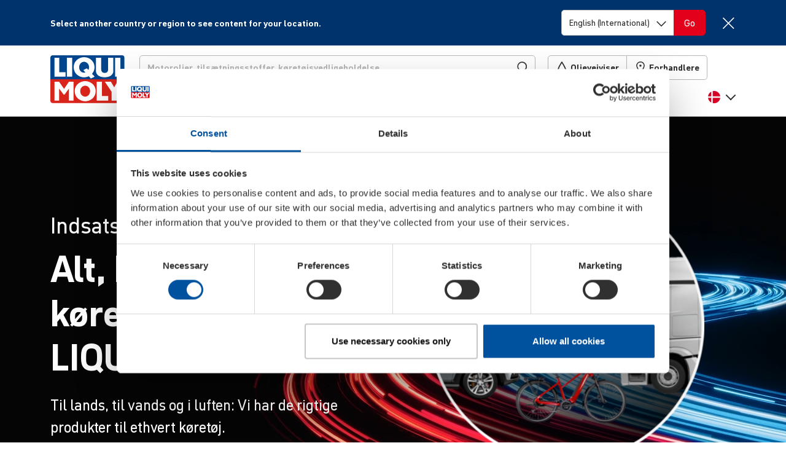

--- FILE ---
content_type: text/html; charset=UTF-8
request_url: https://www.liqui-moly.com/da/dk/
body_size: 58137
content:
<!DOCTYPE html>
<html lang="da-dk">
    <head>
                <meta charset="utf-8">
<meta name="title" content="LIQUI MOLY">
<meta name="description" content="Motorolie, additiver og bilpleje: Med over 4000 artikler har vi de rigtige produkter til alle køretøjer i verden.">
<meta name="robots" content="index,follow">
<meta name="viewport" content="width=device-width, initial-scale=1, maximum-scale=5">
<meta name="format-detection" content="telephone=no">
<title>LIQUI MOLY | LIQUI MOLY</title>





<link rel="icon" type="image/x-icon" href="https://liquimoly.cloudimg.io/v7/https://www.liqui-moly.com/static/version1768833086/frontend/limo/base/default/Magento_Theme/favicon.ico?func=proxy">
<link rel="shortcut icon" type="image/x-icon" href="https://liquimoly.cloudimg.io/v7/https://www.liqui-moly.com/static/version1768833086/frontend/limo/base/default/Magento_Theme/favicon.ico?func=proxy">






<link rel="canonical" href="https://www.liqui-moly.com/da/dk/">

<style>
#olyslager .carousel--cards-oww.owl-carousel.carousel--cards:not(.owl-loaded)>:nth-child(n+6) {
  pointer-events: auto !important;
}

</style>



<script type="text/javascript" data-exclude="text/x-magento-template">
    window.limoCookiebotSettings = {
        id: "Cookiebot",
        url: "https://consent.cookiebot.com/uc.js",
        'data-cbid': "e02d20b5\u002D8344\u002D47fc\u002Da429\u002Dbf45b140c7cc"
    }
</script>
        
<!-- Google Tag Manager by MagePal -->




<!-- End Google Tag Manager by MagePal -->





<style type="text/css" data-type="criticalCss">
    @charset "utf-8";.flex-column-break{-ms-flex-preferred-size:100%;flex-basis:100%;margin:0;padding:0}.flex-center{display:-webkit-box;display:-ms-flexbox;display:flex;-webkit-box-pack:center;-ms-flex-pack:center;justify-content:center;-webkit-box-align:center;-ms-flex-align:center;align-items:center}.horizontal-scroll{display:block;overflow:hidden;white-space:nowrap}.horizontal-scroll>:first-child{overflow-x:auto;overflow-scrolling:touch;-webkit-overflow-scrolling:touch;-ms-overflow-style:none;scrollbar-width:none}.horizontal-scroll>:first-child::-webkit-scrollbar{display:none}.horizontal-scroll.horizontal-scroll--fade-out{margin-right:-2rem;-webkit-mask:linear-gradient(90deg,transparent,transparent 3px,#000 1rem,#000 calc(100% - 1rem),transparent calc(100% - 3px));mask:linear-gradient(90deg,transparent,transparent 3px,#000 1rem,#000 calc(100% - 1rem),transparent calc(100% - 3px));-webkit-mask-repeat:no-repeat;mask-repeat:no-repeat;-webkit-mask-size:100% 100%;mask-size:100% 100%;-webkit-transform:translateX(-1rem);transform:translateX(-1rem)}.horizontal-scroll.horizontal-scroll--fade-out>:first-child li:first-child{padding-left:1rem!important}.horizontal-scroll.horizontal-scroll--fade-out>:first-child li:last-child{padding-right:1rem!important}.bg-primary{background-color:#00519e!important;color:#fff}body{--header-height:125px;background-color:#fff;color:#303030;font-family:DIN Pro,Helvetica Neue,Helvetica,Arial,sans-serif;font-size:1.125rem;font-weight:400;line-height:1.4;margin:0;-webkit-text-size-adjust:100%;--scroll-bar-size:0.1px;--body-gutter-x:clamp(1rem,0.6621621622rem + (1.5202702703vw),1.5rem);--bs-gutter-x:var(--body-gutter-x);overflow-x:hidden!important}:root{--bs-blue:#00519e;--bs-indigo:#6610f2;--bs-purple:#6f42c1;--bs-pink:#d63384;--bs-red:#e2001a;--bs-orange:#fd7e14;--bs-yellow:#ffc107;--bs-green:#009f10;--bs-teal:#20c997;--bs-cyan:#0dcaf0;--bs-gray:#6c757d;--bs-gray-dark:#303030;--bs-primary:#00519e;--bs-secondary:#d4d4d4;--bs-success:#009f10;--bs-progress:#009f10;--bs-info:#0dcaf0;--bs-warning:#ffc107;--bs-danger:#e2001a;--bs-light:#f6f6f6;--bs-light-gray:#b7b7b7;--bs-gray:#303030;--bs-light-green:#e5f5e7;--bs-light-red:#ffe5e5;--bs-dark:#212529;--bs-white:#fff;--bs-font-sans-serif:"DIN Pro","Helvetica Neue","Helvetica","Arial",sans-serif;--bs-font-monospace:SFMono-Regular,Menlo,Monaco,Consolas,"Liberation Mono","Courier New",monospace;--bs-gradient:linear-gradient(180deg,hsla(0,0%,100%,.15),hsla(0,0%,100%,0));font-size:18px}*,:after,:before{-webkit-box-sizing:border-box;box-sizing:border-box}@media (prefers-reduced-motion:no-preference){:root{scroll-behavior:smooth}}h6{font-size:.778rem;font-weight:700;-ms-hyphens:auto;hyphens:auto;line-height:1.2;margin-bottom:.5rem;margin-top:0;hyphenate-limit-chars:10 4 4}ol,p,ul{margin-bottom:1rem;margin-top:0}ol,ul{padding-left:2rem}ul ul{margin-bottom:0}strong{font-weight:700}a{color:#00519e;text-decoration:underline}img{height:auto;max-width:100%;vertical-align:middle}button{border-radius:0}button,input,select{font-family:inherit;font-size:inherit;line-height:inherit;margin:0}button,select{text-transform:none}select{word-wrap:normal}[type=button],button{-webkit-appearance:button}::-moz-focus-inner{border-style:none;padding:0}::-webkit-datetime-edit-day-field,::-webkit-datetime-edit-fields-wrapper,::-webkit-datetime-edit-hour-field,::-webkit-datetime-edit-minute,::-webkit-datetime-edit-month-field,::-webkit-datetime-edit-text,::-webkit-datetime-edit-year-field{padding:0}::-webkit-inner-spin-button{height:auto}[type=search]{-webkit-appearance:textfield;outline-offset:-2px}::-webkit-search-decoration{-webkit-appearance:none}::-webkit-color-swatch-wrapper{padding:0}::file-selector-button{font:inherit}::-webkit-file-upload-button{-webkit-appearance:button;font:inherit}iframe{border:0}[hidden]{display:none!important}.list-unstyled{list-style:none;padding-left:0}.container{margin-left:auto;margin-right:auto;max-width:1152px!important;padding-left:var(--bs-gutter-x,1rem);padding-right:var(--bs-gutter-x,1rem);width:100%}@media (min-width:576px){.container{max-width:576px}}@media (min-width:768px){.container{max-width:756px}}@media (min-width:992px){.container{max-width:996px}}@media (min-width:1148px){.container{max-width:1152px}}.row{--bs-gutter-x:1.5rem;--bs-gutter-y:0;display:-webkit-box;display:-ms-flexbox;display:flex;-ms-flex-wrap:wrap;flex-wrap:wrap;margin-left:calc(var(--bs-gutter-x)*-.5);margin-right:calc(var(--bs-gutter-x)*-.5);margin-top:calc(var(--bs-gutter-y)*-1)}.row>*{-ms-flex-negative:0;flex-shrink:0;margin-top:var(--bs-gutter-y);max-width:100%;padding-left:calc(var(--bs-gutter-x)*.5);padding-right:calc(var(--bs-gutter-x)*.5);width:100%}.col{-webkit-box-flex:1;-ms-flex:1 0 0%;flex:1 0 0%}.col-6{-webkit-box-flex:0;-ms-flex:0 0 auto;flex:0 0 auto;width:50%}@media (min-width:768px){.col-md-4{-webkit-box-flex:0;-ms-flex:0 0 auto;flex:0 0 auto;width:33.33333333%}}@media (min-width:992px){.col-lg-2{-webkit-box-flex:0;-ms-flex:0 0 auto;flex:0 0 auto;width:16.66666667%}.col-lg-3{width:25%}.col-lg-3,.col-lg-4{-webkit-box-flex:0;-ms-flex:0 0 auto;flex:0 0 auto}.col-lg-4{width:33.33333333%}.col-lg-10{-webkit-box-flex:0;-ms-flex:0 0 auto;flex:0 0 auto;width:83.33333333%}}.form-control{-webkit-appearance:none;-moz-appearance:none;appearance:none;background-clip:padding-box;background-color:#fff;border:1px solid #b7b7b7;border-radius:.313rem;color:#303030;display:block;font-size:1.125rem;font-weight:400;line-height:1.4;padding:.5rem .75rem;width:100%}.form-control::-webkit-date-and-time-value{height:1.4em}.form-control::-webkit-input-placeholder{color:#b7b7b7;opacity:1}.form-control::-moz-placeholder{color:#b7b7b7;opacity:1}.form-control:-ms-input-placeholder{color:#b7b7b7;opacity:1}.form-control::-ms-input-placeholder{color:#b7b7b7;opacity:1}.form-control::-webkit-file-upload-button{margin:-.5rem -.75rem;padding:.5rem .75rem;-webkit-margin-end:.75rem;background-color:#e9ecef;border:0 solid;border-color:inherit;border-inline-end-width:1px;border-radius:0;color:#303030;margin-inline-end:.75rem}.form-select{background-size:auto;display:block;width:100%;-moz-padding-start:calc(.75rem - 3px);-webkit-appearance:none;-moz-appearance:none;appearance:none;background-color:#fff;background-image:url("data:image/svg+xml;charset=utf-8,%3Csvg xmlns='http://www.w3.org/2000/svg' width='16' height='15' fill='none'%3E%3Cpath stroke='%23303030' stroke-linecap='square' stroke-width='1.75' d='M1.25 4.5 8 11.25l6.75-6.75'/%3E%3C/svg%3E");background-position:right .75rem top 55%;background-repeat:no-repeat;background-size:16px 15px;border:1px solid #b7b7b7;border-radius:.313rem;color:#303030;font-size:1.125rem;font-weight:400;line-height:1.4;padding:.5rem 2.25rem .5rem .75rem}.form-select:-moz-focusring{color:transparent;text-shadow:0 0 0 #303030}.input-group{display:-webkit-box;display:-ms-flexbox;display:flex;-ms-flex-wrap:wrap;flex-wrap:wrap;position:relative;-webkit-box-align:stretch;-ms-flex-align:stretch;align-items:stretch;width:100%}.input-group>.form-select{position:relative;-webkit-box-flex:1;-ms-flex:1 1 auto;flex:1 1 auto;min-width:0;width:1%}.input-group .btn{position:relative;z-index:2}.input-group:not(.has-validation)>:not(:last-child):not(.dropdown-toggle):not(.dropdown-menu){border-bottom-right-radius:0;border-top-right-radius:0}.input-group>:not(:first-child):not(.dropdown-menu):not(.valid-tooltip):not(.valid-feedback):not(.invalid-tooltip):not(.invalid-feedback){border-bottom-left-radius:0;border-top-left-radius:0;margin-left:-1px}.btn{background-color:transparent;border:1px solid transparent;border-radius:.313rem;color:#303030;display:inline-block;font-size:1.125rem;font-weight:400;line-height:1.4;padding:.5rem .75rem;text-align:center;text-decoration:none;vertical-align:middle}.btn-danger{background-color:#e2001a;border-color:#e2001a;color:#fff}.fade:not(.show){opacity:0}.nav-link{border-bottom:1px solid #b7b7b7;color:#00519e;color:#303030;display:block;font-size:1rem;font-weight:700;padding:1rem 0;position:relative;text-decoration:none}.navbar{-ms-flex-wrap:wrap;flex-wrap:wrap;position:relative;-webkit-box-align:center;-ms-flex-align:center;align-items:center;-webkit-box-pack:justify;-ms-flex-pack:justify;justify-content:space-between;padding-bottom:1rem;padding-top:1rem}.navbar,.navbar-nav{display:-webkit-box;display:-ms-flexbox;display:flex}.navbar-nav{-webkit-box-orient:vertical;-webkit-box-direction:normal;-ms-flex-direction:column;flex-direction:column;list-style:none;margin-bottom:0;padding-left:0}.navbar-nav .nav-link{padding-left:0;padding-right:0}.navbar-collapse{-ms-flex-preferred-size:100%;flex-basis:100%;-webkit-box-flex:1;-ms-flex-positive:1;flex-grow:1;-webkit-box-align:center;-ms-flex-align:center;align-items:center}@media (min-width:992px){.navbar-expand-lg{-ms-flex-wrap:nowrap;flex-wrap:nowrap;-webkit-box-pack:start;-ms-flex-pack:start;justify-content:flex-start}.navbar-expand-lg .navbar-nav{-webkit-box-orient:horizontal;-webkit-box-direction:normal;-ms-flex-direction:row;flex-direction:row}.navbar-expand-lg .navbar-nav .nav-link{padding-left:.5rem;padding-right:.5rem}.navbar-expand-lg .navbar-collapse{display:-webkit-box!important;display:-ms-flexbox!important;display:flex!important;-ms-flex-preferred-size:auto;flex-basis:auto}}.badge{border-radius:.313rem;color:#fff;display:inline-block;font-size:.75em;font-weight:700;line-height:1;padding:.5em .9em .4em;padding:.4em .9em!important;text-align:center;vertical-align:baseline;white-space:nowrap}.badge:empty{display:none}.btn .badge{position:relative;top:-1px}.list-group{display:-webkit-box;display:-ms-flexbox;display:flex;-webkit-box-orient:vertical;-webkit-box-direction:normal;border-radius:.313rem;-ms-flex-direction:column;flex-direction:column;margin-bottom:0;padding-left:0}.list-group-item{background-color:#fff;border:1px solid #b7b7b7;color:#212529;display:block;padding:.5rem 1rem;position:relative;text-decoration:none}.list-group-item:first-child{border-top-left-radius:inherit;border-top-right-radius:inherit}.list-group-item:last-child{border-bottom-left-radius:inherit;border-bottom-right-radius:inherit}.list-group-item+.list-group-item{border-top-width:0}.list-group-horizontal{-webkit-box-orient:horizontal;-webkit-box-direction:normal;-ms-flex-direction:row;flex-direction:row}.list-group-horizontal>.list-group-item:first-child{border-bottom-left-radius:.313rem;border-top-right-radius:0}.list-group-horizontal>.list-group-item:last-child{border-bottom-left-radius:0;border-top-right-radius:.313rem}.list-group-horizontal>.list-group-item+.list-group-item{border-left-width:0;border-top-width:1px}.list-group-item-primary{background-color:#00519e;color:#fff}.list-group-item-danger{background-color:#e2001a;color:#fff}.btn-close{background:transparent url("data:image/svg+xml;charset=utf-8,%3Csvg xmlns='http://www.w3.org/2000/svg' fill='none' viewBox='0 0 21 21'%3E%3Cpath stroke='%23303030' stroke-linecap='square' stroke-width='1.75' d='M19.478 1.521 2.087 18.913m0-17.392 17.391 17.392'/%3E%3C/svg%3E") 50%/1.25em auto no-repeat;border:0;border-radius:.313rem;-webkit-box-sizing:content-box;box-sizing:content-box;color:#303030;height:1.25em;opacity:1;padding:.25em;width:1.25em}.btn-close-white{-webkit-filter:invert(1) grayscale(100%) brightness(200%);filter:invert(1) grayscale(100%) brightness(200%)}@media (min-width:992px){.modal-xl{max-width:800px}}@media (min-width:1148px){.modal-xl{max-width:1116px}}.offcanvas-header{display:-webkit-box;display:-ms-flexbox;display:flex;-webkit-box-align:center;-ms-flex-align:center;align-items:center;-webkit-box-pack:justify;-ms-flex-pack:justify;justify-content:space-between;min-height:76px;padding:1.4rem 1rem 2rem 1.5rem}.offcanvas-header .btn-close{font-size:1.125rem;margin-bottom:-1rem;margin-right:-1rem;margin-top:-1rem;padding:1rem}.offcanvas-body{-webkit-box-flex:1;-ms-flex-positive:1;flex-grow:1;overflow-y:auto;padding:0 0 .5rem 1.5rem}.link-primary{color:#00519e}.sticky-top{position:sticky;top:0;z-index:8}.text-truncate{overflow:hidden;text-overflow:ellipsis;white-space:nowrap}.overflow-hidden{overflow:hidden!important}.d-inline-block{display:inline-block!important}.d-block{display:block!important}.d-flex{display:-webkit-box!important;display:-ms-flexbox!important;display:flex!important}.d-inline-flex{display:-webkit-inline-box!important;display:-ms-inline-flexbox!important;display:inline-flex!important}.d-none{display:none!important}.position-relative{position:relative!important}.position-absolute{position:absolute!important}.top-0{top:0!important}.start-0{left:0!important}.end-0{right:0!important}.border{border:1px solid #b7b7b7!important}.border-0{border:0!important}.border-bottom{border-bottom:1px solid #b7b7b7!important}.border-light{border-color:#f6f6f6!important}.border-2{border-width:2px!important}.w-100{width:100%!important}.w-auto{width:auto!important}.h-100{height:100%!important}.flex-row{-webkit-box-orient:horizontal!important;-ms-flex-direction:row!important;flex-direction:row!important}.flex-column,.flex-row{-webkit-box-direction:normal!important}.flex-column{-webkit-box-orient:vertical!important;-ms-flex-direction:column!important;flex-direction:column!important}.flex-row-reverse{-webkit-box-orient:horizontal!important;-ms-flex-direction:row-reverse!important;flex-direction:row-reverse!important;-webkit-box-direction:reverse!important}.flex-grow-0{-webkit-box-flex:0!important;-ms-flex-positive:0!important;flex-grow:0!important}.flex-grow-1{-webkit-box-flex:1!important;-ms-flex-positive:1!important;flex-grow:1!important}.flex-shrink-0{-ms-flex-negative:0!important;flex-shrink:0!important}.flex-wrap{-ms-flex-wrap:wrap!important;flex-wrap:wrap!important}.flex-nowrap{-ms-flex-wrap:nowrap!important;flex-wrap:nowrap!important}.justify-content-center{-webkit-box-pack:center!important;-ms-flex-pack:center!important;justify-content:center!important}.justify-content-between{-webkit-box-pack:justify!important;-ms-flex-pack:justify!important;justify-content:space-between!important}.align-items-start{-webkit-box-align:start!important;-ms-flex-align:start!important;align-items:flex-start!important}.align-items-center{-webkit-box-align:center!important;-ms-flex-align:center!important;align-items:center!important}.align-content-start{-ms-flex-line-pack:start!important;align-content:flex-start!important}.order-first{-webkit-box-ordinal-group:0!important;-ms-flex-order:-1!important;order:-1!important}.m-0{margin:0!important}.mx-2{margin-left:.5rem!important;margin-right:.5rem!important}.my-2{margin-bottom:.5rem!important;margin-top:.5rem!important}.my-auto{margin-bottom:auto!important;margin-top:auto!important}.mt-0{margin-top:0!important}.mt-3{margin-top:1rem!important}.mt-4{margin-top:1.5rem!important}.me-1{margin-right:.25rem!important}.me-4{margin-right:1.5rem!important}.me-6{margin-right:3rem!important}.mb-0{margin-bottom:0!important}.mb-2{margin-bottom:.5rem!important}.mb-3{margin-bottom:1rem!important}.mb-4{margin-bottom:1.5rem!important}.ms-1{margin-left:.25rem!important}.ms-2{margin-left:.5rem!important}.ms-3{margin-left:1rem!important}.ms-4{margin-left:1.5rem!important}.mb-n4{margin-bottom:-1.5rem!important}.p-0{padding:0!important}.px-0{padding-left:0!important;padding-right:0!important}.px-1{padding-left:.25rem!important;padding-right:.25rem!important}.px-2{padding-left:.5rem!important;padding-right:.5rem!important}.px-2_5{padding-left:.75rem!important;padding-right:.75rem!important}.px-3{padding-left:1rem!important;padding-right:1rem!important}.py-3{padding-bottom:1rem!important;padding-top:1rem!important}.pt-0{padding-top:0!important}.pt-1{padding-top:.25rem!important}.pt-3{padding-top:1rem!important}.pe-0{padding-right:0!important}.pe-1{padding-right:.25rem!important}.pe-2{padding-right:.5rem!important}.pe-3{padding-right:1rem!important}.pe-5{padding-right:2.25rem!important}.pb-2{padding-bottom:.5rem!important}.pb-3{padding-bottom:1rem!important}.pb-4{padding-bottom:1.5rem!important}.ps-0{padding-left:0!important}.ps-2{padding-left:.5rem!important}.ps-6{padding-left:3rem!important}.fs-3{font-size:calc(1.325rem + .94077vw)!important;--font-size:2rem}.fs-7{font-size:calc(1.2583rem + .10411vw)!important;--font-size:1.333rem}.fs-8{font-size:1.111rem!important;--font-size:1.111rem}.fs-9{font-size:1rem!important;--font-size:1rem}.fs-11{font-size:.778rem!important;--font-size:0.778rem}.fw-normal{font-weight:400!important}.fw-bold{font-weight:700!important}.text-decoration-none{text-decoration:none!important}.text-nowrap{white-space:nowrap!important}.text-light{color:#f6f6f6!important}.text-gray{color:#303030!important}.text-dark{color:#212529!important}.text-white{color:#fff!important}.text-body{color:#303030!important}.text-reset{color:inherit!important}.bg-danger{background-color:#e2001a!important}.bg-light{background-color:#f6f6f6!important}.bg-body{background-color:#fff!important}.bg-transparent{background-color:transparent!important}.rounded{border-radius:.313rem!important}.rounded-top{border-top-left-radius:.313rem!important;border-top-right-radius:.313rem!important}.visible{visibility:visible!important}@media (min-width:576px){.ms-sm-4{margin-left:1.5rem!important}}@media (min-width:768px){.d-md-inline{display:inline!important}.d-md-flex{display:-webkit-box!important;display:-ms-flexbox!important;display:flex!important}.d-md-none{display:none!important}.border-md-0{border:0!important}.flex-md-row{-webkit-box-orient:horizontal!important;-ms-flex-direction:row!important;flex-direction:row!important;-webkit-box-direction:normal!important}.flex-md-grow-0{-webkit-box-flex:0!important;-ms-flex-positive:0!important;flex-grow:0!important}.flex-md-grow-1{-webkit-box-flex:1!important;-ms-flex-positive:1!important;flex-grow:1!important}.align-items-md-center{-webkit-box-align:center!important;-ms-flex-align:center!important;align-items:center!important}.order-md-0{-webkit-box-ordinal-group:1!important;-ms-flex-order:0!important;order:0!important}.my-md-0{margin-bottom:0!important;margin-top:0!important}.mt-md-3{margin-top:1rem!important}.me-md-0{margin-right:0!important}.mb-md-0{margin-bottom:0!important}.mb-md-1{margin-bottom:.25rem!important}.p-md-0{padding:0!important}.p-md-4{padding:1.5rem!important}.py-md-0{padding-bottom:0!important;padding-top:0!important}.fs-md-5{font-size:calc(1.2917rem + .52307vw)!important;--font-size:1.667rem}.fs-md-10{font-size:.889rem!important;--font-size:0.889rem}.text-md-start{text-align:left!important}}@media (min-width:992px){.overflow-lg-visible{overflow:visible!important}.d-lg-block{display:block!important}.d-lg-flex{display:-webkit-box!important;display:-ms-flexbox!important;display:flex!important}.d-lg-none{display:none!important}.flex-lg-row{-webkit-box-orient:horizontal!important;-ms-flex-direction:row!important;flex-direction:row!important;-webkit-box-direction:normal!important}.flex-lg-nowrap{-ms-flex-wrap:nowrap!important;flex-wrap:nowrap!important}.my-lg-1{margin-bottom:.25rem!important;margin-top:.25rem!important}.mt-lg-0{margin-top:0!important}.me-lg-2_5{margin-right:.75rem!important}.me-lg-4{margin-right:1.5rem!important}.mb-lg-0{margin-bottom:0!important}.mb-lg-2{margin-bottom:.5rem!important}.mb-lg-3{margin-bottom:1rem!important}.mb-lg-4{margin-bottom:1.5rem!important}.ms-lg-2_5{margin-left:.75rem!important}.p-lg-0{padding:0!important}.px-lg-2_5{padding-left:.75rem!important;padding-right:.75rem!important}.py-lg-0{padding-bottom:0!important;padding-top:0!important}.py-lg-5{padding-bottom:2.25rem!important;padding-top:2.25rem!important}.pt-lg-0{padding-top:0!important}.pe-lg-0{padding-right:0!important}.pb-lg-0{padding-bottom:0!important}.pb-lg-1{padding-bottom:.25rem!important}.pb-lg-3{padding-bottom:1rem!important}.fs-lg-5{font-size:calc(1.2917rem + .52307vw)!important;--font-size:1.667rem}.fs-lg-7{font-size:calc(1.2583rem + .10411vw)!important;--font-size:1.333rem}}@media (min-width:1148px){.fs-3{font-size:2rem!important}.fs-7{font-size:1.333rem!important}.fs-lg-5,.fs-md-5{font-size:1.667rem!important}.fs-lg-7{font-size:1.333rem!important}}.limo-icon{display:inline-block;position:relative;text-decoration:none}.limo-icon:before{background-color:#303030;content:" ";display:inline-block;-webkit-mask-position:center;mask-position:center;-webkit-mask-repeat:no-repeat;mask-repeat:no-repeat;-webkit-mask-size:1.25rem 1.25rem;mask-size:1.25rem 1.25rem;min-height:1.25rem;position:relative;top:-.14em;vertical-align:middle;width:1.25rem}.limo-icon--chevron:before,.more-link:after{background-color:unset;border-style:solid;border-width:.05556em .05556em 0 0;content:" ";display:inline-block;min-height:.5em;padding:0;position:relative;vertical-align:baseline;width:.5em}.limo-icon--chevron.right:before,.more-link:after{left:-.17718em;-webkit-transform:rotate(45deg);transform:rotate(45deg)}.limo-icon--chevron.left:before,.limo-icon--chevron.right:before,.more-link-teaser:after,.more-link:after{--extra-top-clamp:min(max(0em,(15px - 1em) * 100),1em);top:calc(-.1em + var(--extra-top-clamp)*-.05)}.fw-bold .more-link:after,.limo-icon--chevron.bold:before{border-width:max(2px,.14em) max(2px,.14em) 0 0!important}.more-link-teaser:after{background-color:unset;border-color:#00519e;border-style:solid;border-width:max(2px,.1em) max(2px,.1em) 0 0!important;border-width:.05556em .05556em 0 0;content:" ";display:inline-block;left:-.13288em;min-height:.375em;padding:0;position:relative;top:calc(-.225em + var(--extra-top-clamp)*-.05);-webkit-transform:rotate(45deg);transform:rotate(45deg);vertical-align:baseline;width:.375em}.limo-icon--basket:before{-webkit-mask-image:url(/static/version1765884048213/frontend/limo/base/default/css/dist/images/icons.svg#general--basket);mask-image:url(/static/version1765884048213/frontend/limo/base/default/css/dist/images/icons.svg#general--basket)}.limo-icon--burger:before{-webkit-mask-image:url(/static/version1765884048213/frontend/limo/base/default/css/dist/images/icons.svg#general--burger);mask-image:url(/static/version1765884048213/frontend/limo/base/default/css/dist/images/icons.svg#general--burger)}.limo-icon--check-mark:before{-webkit-mask-image:url(/static/version1765884048213/frontend/limo/base/default/css/dist/images/icons.svg#general--check-mark);mask-image:url(/static/version1765884048213/frontend/limo/base/default/css/dist/images/icons.svg#general--check-mark)}.limo-icon--facebook:before{-webkit-mask-image:url(/static/version1765884048213/frontend/limo/base/default/css/dist/images/icons.svg#social--facebook);mask-image:url(/static/version1765884048213/frontend/limo/base/default/css/dist/images/icons.svg#social--facebook)}.limo-icon--instagram:before{-webkit-mask-image:url(/static/version1765884048213/frontend/limo/base/default/css/dist/images/icons.svg#social--instagram);mask-image:url(/static/version1765884048213/frontend/limo/base/default/css/dist/images/icons.svg#social--instagram)}.limo-icon--linkedin:before{-webkit-mask-image:url(/static/version1765884048213/frontend/limo/base/default/css/dist/images/icons.svg#social--linkedin);mask-image:url(/static/version1765884048213/frontend/limo/base/default/css/dist/images/icons.svg#social--linkedin)}.limo-icon--marker:before{-webkit-mask-image:url(/static/version1765884048213/frontend/limo/base/default/css/dist/images/icons.svg#general--marker);mask-image:url(/static/version1765884048213/frontend/limo/base/default/css/dist/images/icons.svg#general--marker)}.limo-icon--search:before{-webkit-mask-image:url(/static/version1765884048213/frontend/limo/base/default/css/dist/images/icons.svg#general--search);mask-image:url(/static/version1765884048213/frontend/limo/base/default/css/dist/images/icons.svg#general--search)}.limo-icon--tiktok:before{-webkit-mask-image:url(/static/version1765884048213/frontend/limo/base/default/css/dist/images/icons.svg#social--tiktok);mask-image:url(/static/version1765884048213/frontend/limo/base/default/css/dist/images/icons.svg#social--tiktok)}.limo-icon--tint:before{-webkit-mask-image:url(/static/version1765884048213/frontend/limo/base/default/css/dist/images/icons.svg#general--tint);mask-image:url(/static/version1765884048213/frontend/limo/base/default/css/dist/images/icons.svg#general--tint)}.limo-icon--twitter:before{-webkit-mask-image:url(/static/version1765884048213/frontend/limo/base/default/css/dist/images/icons.svg#social--twitter);mask-image:url(/static/version1765884048213/frontend/limo/base/default/css/dist/images/icons.svg#social--twitter)}.limo-icon--user:before{-webkit-mask-image:url(/static/version1765884048213/frontend/limo/base/default/css/dist/images/icons.svg#general--account);mask-image:url(/static/version1765884048213/frontend/limo/base/default/css/dist/images/icons.svg#general--account)}.limo-icon--youtube:before{-webkit-mask-image:url(/static/version1765884048213/frontend/limo/base/default/css/dist/images/icons.svg#social--youtube);mask-image:url(/static/version1765884048213/frontend/limo/base/default/css/dist/images/icons.svg#social--youtube)}.limo-icon--xing:before{-webkit-mask-image:url(/static/version1765884048213/frontend/limo/base/default/css/dist/images/icons.svg#social--xing);mask-image:url(/static/version1765884048213/frontend/limo/base/default/css/dist/images/icons.svg#social--xing)}.limo-icon--chevron.left{width:.35275em}.limo-icon--chevron.left:before{left:.08859em;-webkit-transform:rotate(-135deg);transform:rotate(-135deg)}.limo-icon--chevron.right{width:.35275em}.limo-icon-baseline:before{top:0!important;vertical-align:baseline!important}.limo-icon-center{height:100%}.limo-icon-center:before{height:100%!important;top:0!important;vertical-align:middle!important}.more-link-teaser:after,.more-link:after{margin-left:.35275em}.more-link{margin-right:.25rem}.limo-icon-l:before{-webkit-mask-size:1.5rem 1.5rem!important;mask-size:1.5rem 1.5rem!important;min-height:1.5rem!important;width:1.5rem!important}.limo-icon-xl:before{-webkit-mask-size:1.75rem 1.75rem!important;mask-size:1.75rem 1.75rem!important;min-height:1.75rem!important;width:1.75rem!important}.limo-icon-dark{border-color:#212529!important}.limo-icon-dark:before{background-color:#212529!important}.limo-icon-white{border-color:#fff!important}.limo-icon-white:before{background-color:#fff!important}.flag-icon:before{background-position:50%;background-repeat:no-repeat;background-size:1.25rem 1.25rem;content:" ";display:inline-block;min-height:1.25rem;position:relative;top:-.14em;vertical-align:middle;width:1.25rem}.flag-icon--de:before{background-image:url(/static/version1765884048213/frontend/limo/base/default/css/dist/images/flags.svg#de)}.flag-icon-l:before{background-size:1.5625rem 1.5625rem!important;min-height:1.5625rem!important;width:1.5625rem!important}.btn-unstyled{background:none;border:0;margin:0;padding:0}.btn-icon{border:none!important;padding:0!important;text-align:left}*{outline:none!important}@media (min-width:1148px){body{--body-gutter-x:clamp(1rem,22.7592592593rem + (-33.3333333333vw),1.5rem)}}body .container>*{--bs-gutter-x:1rem}.column.main{font-size:1.125rem}.page-bottom{margin-top:5px}.page.messages{--container-full-width:calc(100vw - var(--scroll-bar-size));left:50%;margin-left:0!important;margin-right:0!important;max-width:unset;offset-anchor:50% 0;offset-path:path("M0,0");position:relative;position:fixed;top:var(--header-height);width:var(--container-full-width);z-index:9}.page.messages .messages--floating{position:relative}@media (min-width:992px){.page.messages .messages--floating{margin-left:0;margin-right:0;max-width:unset;padding-left:0;padding-right:0;width:100%}}.page.messages .messages--floating>.messages{max-width:500px;position:absolute;right:0;width:100%}.content-backdrop:after,.header-backdrop:after{background:#000;content:"";display:none;height:100vh;left:0;opacity:.15;position:fixed;top:0;width:100vw;z-index:10}.header-backdrop:after{height:calc(100% + 1px);position:absolute}.page-footer{border-top:5px solid #00519e;font-size:.889rem}.page-footer .footer{overflow-x:hidden;padding-bottom:50px;padding-top:50px}.page-footer .footer h6{font-weight:700}.page-footer .footer a{color:#303030;text-decoration:none}.page-footer .footer .logo img{max-width:95px}.page-footer .footer .mobile-apps .mobile-app-android{margin-left:-9px}@media (max-width:991.98px){.nav-link .nav-link-chevron{width:1.25rem}}@media (min-width:992px){.nav-link{border-bottom:none;font-size:1rem;padding-top:1rem;position:relative}.nav-link:after{background-color:#d4d4d4;bottom:0;content:"";display:block;height:.3rem;left:0;left:50%;margin:0 auto;opacity:0;position:absolute;width:0}}li:last-child>.nav-link{border:none}@media (min-width:769px){.dropdown-items .nav-link{position:relative}.dropdown-items .nav-link:after{display:none}}.nav-title{color:#303030;display:block;font-size:1.5rem;font-weight:700;padding:.5rem 0 .75rem;position:relative;text-decoration:none}@media (max-width:991.98px){.nav-title{border-bottom:1px solid #b7b7b7}.nav-title:after{background-color:#b7b7b7;bottom:0;content:"";display:block;height:1px;margin:0 auto;position:absolute;width:0}}@media (min-width:992px){.nav-title{font-size:1.125rem}}.nav-backlink{font-weight:700;margin-bottom:1rem;text-decoration:none}.nav-layer{padding:0}@media (max-width:991.98px){.nav-layer{background:#fff;display:none;height:100%;left:0;max-height:100%;overflow:scroll;padding:0 0 .5rem 1.5rem!important;position:absolute;top:0;width:100%;z-index:12}}@media (min-width:992px){.nav-layer .flex-column-break{margin-bottom:100vh}.nav-layer .dropdown-items.list-unstyled{-webkit-column-count:4!important;-moz-column-count:4!important;column-count:4!important;-webkit-column-fill:auto;-moz-column-fill:auto;column-fill:auto;-webkit-column-gap:1.3rem;-moz-column-gap:1.3rem;column-gap:1.3rem;display:block!important}.nav-layer .dropdown-items.list-unstyled .level1{-webkit-column-break-inside:avoid;-moz-column-break-inside:avoid;break-inside:avoid-column;max-width:224px}.nav-layer .teasers+.col .dropdown-items.list-unstyled{-webkit-column-count:3!important;-moz-column-count:3!important;column-count:3!important}.nav-layer .teasers--narrow{-webkit-box-flex:0;-ms-flex:0 0 274px;flex:0 0 274px}.nav-layer .teasers--wide{-webkit-box-flex:0;-ms-flex:0 0 374px;flex:0 0 374px}}.header-wrapper{padding:1rem 0}.header-wrapper .logo img{height:2.5rem}@media (min-width:992px){.header-wrapper{padding-bottom:0}.header-wrapper .logo img{height:4.875rem;width:auto}}.page-header{border-bottom:1px solid #b7b7b7;z-index:11}.page-header .btn-icon{-ms-flex-item-align:center;align-self:center;margin-right:.75rem}.page-header .authorization-link,.page-header .minicart-link{position:relative}.page-header .authorization-link .badge,.page-header .minicart-link .badge{border:2px solid #fff;border-radius:50%;color:#fff;display:none;font-size:.667rem;height:26px;line-height:1;max-height:26px;max-width:26px;position:absolute;right:-3px;top:50%;-webkit-transform:translateY(-3px);transform:translateY(-3px);width:26px}.page-header .minicart-link{width:34px!important}.page-header .minicart-link .badge{display:-webkit-box;display:-ms-flexbox;display:flex}.page-header .authorization-link .badge{background:#009f10!important}.page-header .authorization-link .badge:before{-webkit-mask-size:1rem 1rem!important;mask-size:1rem 1rem!important;min-height:1rem;min-width:1rem;top:1px}.page-header .header-panel-top{height:2.5rem;margin-right:-1rem}@media (min-width:768px){.page-header .header-panel-top{margin-right:-1.25rem}}@media (min-width:992px){.page-header .header-panel-top{height:3.5rem}}.page-header .header-panel-top>:not(.search-modal){margin-right:1rem}@media (min-width:768px){.page-header .header-panel-top>:not(.search-modal){margin-right:1.25rem}}.page-header .header-panel-top .btn-icon{margin-right:.75rem}.page-header .header-panel-top .authorization-link,.page-header .header-panel-top .minicart-link:not(.hidden){display:none!important}@media (min-width:480px){.page-header .header-panel-top .authorization-link,.page-header .header-panel-top .minicart-link:not(.hidden){display:-webkit-inline-box!important;display:-ms-inline-flexbox!important;display:inline-flex!important}}@media (min-width:992px){.page-header .header-panel-top .authorization-link+.minicart-link:not(.hidden){margin-left:0;margin-right:1.25rem;width:34px}}.page-header .header-panel-top .bqs-link:not(.d-none){display:none!important}@media (min-width:400px) and (max-width:992px){.page-header .header-panel-top .bqs-link:not(.d-none){display:-webkit-inline-box!important;display:-ms-inline-flexbox!important;display:inline-flex!important}}@media (min-width:992px){.page-header .header-panel{margin-left:2.25rem}}.page-header .cta-list-group li{-webkit-box-sizing:content-box;box-sizing:content-box;padding:0}.page-header .cta-list-group li>a span{position:relative}.page-header .cta-list-group li:first-child{border-left-width:1px;border-radius:.313rem}@media (min-width:992px){.page-header .cta-list-group li:first-child:not(:last-child){border-bottom-right-radius:0;border-top-right-radius:0}}.page-header .nav-link{color:inherit}.page-header .dropdown-nav{display:none;left:0;padding:.5rem 1.5rem 1.5rem;width:100%}@media (min-width:992px){.page-header .dropdown-nav{padding:0}}@media (max-width:991.98px){.page-header .dropdown-nav{height:100%}}@media (min-width:992px){.page-header .dropdown-nav:before{background:#fff;border-top:1px solid #b7b7b7;content:"";height:100%;left:-50vw;position:absolute;width:150vw}}.page-header .dropdown-items{-webkit-box-orient:vertical;-webkit-box-direction:normal;-ms-flex-flow:column wrap;flex-flow:column wrap}@media (min-width:992px){.page-header .dropdown-items{height:550px;position:relative}.page-header .dropdown-items .nav-link{padding-left:0!important;padding-right:0!important;width:-webkit-fit-content;width:-moz-fit-content;width:fit-content}}.page-header .dropdown-items li.level2 .nav-link{padding-right:1rem}@media (min-width:992px){.page-header .dropdown-items li.level2 .nav-link{font-weight:400;padding-right:0}}.page-header .dropdown-items a{display:inline-block}.page-header .offcanvas-body>.navbar{position:unset}@media (max-width:991.98px){.page-header .offcanvas-body{max-height:unset!important;position:relative}.page-header .offcanvas-body>.navbar .row{margin:0!important}.page-header .offcanvas-body>.navbar>.navbar-nav>.nav-item:first-child>a:after{display:none!important}.page-header .offcanvas-body .additional-links>li:last-child a{border-bottom-width:0!important}}.page-header .navbar-nav{-webkit-box-align:start;-ms-flex-align:start;align-items:start}.page-header .navbar-nav .dropdown-nav{z-index:12}@media (max-width:991.98px){.page-header .navbar-nav .dropdown-nav{top:0}.page-header .navbar-nav .dropdown-nav ul.dropdown-items li>a{width:100%}.page-header .navbar-nav .nav-item{display:block;width:100%}.page-header .cta-link i.limo-icon{display:-webkit-box;display:-ms-flexbox;display:flex}.language-switcher{border-top:1px solid #b7b7b7}.language-switcher:last-child>.nav-link:last-child{border-bottom:none}}@media (min-width:992px){.language-switcher_nav{height:100%}.language-switcher_nav>span:first-child{top:-.3rem}.language-switcher_nav.no-action:after{display:none}}@media (max-width:991.98px){.language-switcher_nav{-webkit-box-align:baseline;-ms-flex-align:baseline;align-items:baseline}.language-switcher_nav:after{display:none}}.language-suggest{background-color:#00336b;display:none;left:0;position:relative;top:0;width:100%}.language-suggest-message{margin-top:.2rem}.language-suggest-message,.language-suggest-select{font-size:.889rem}.language-suggest .go-text,.language-suggest .language-text{display:none}@media (max-width:767.98px){.language-suggest .input-group{margin:0 0 0 auto}}.language-suggest .btn.go{display:-webkit-inline-box;display:-ms-inline-flexbox;display:inline-flex;-webkit-box-align:center;-ms-flex-align:center;align-items:center}.language-suggest .btn-close{padding-bottom:0;padding-top:.2em}@media (max-width:767.98px){.language-suggest .btn-close{position:absolute;right:0;top:.75rem}}.block-search .form-control::-webkit-input-placeholder{color:#b7b7b7;opacity:1}.block-search .form-control::-moz-placeholder{color:#b7b7b7;opacity:1}.block-search .form-control:-ms-input-placeholder{color:#b7b7b7;opacity:1}.block-search .form-control::-ms-input-placeholder{color:#b7b7b7;opacity:1}.list-group-item.list-group-item-bg-on-hover{color:#fff}.list-group-item.list-group-item-bg-on-hover:not(:hover){background-color:initial;color:inherit}.list-group-item.list-group-item-bg-on-hover a{color:inherit}.breadcrumbs-list{direction:rtl;text-align:left;white-space:nowrap}.breadcrumbs-list:after,.breadcrumbs-list:before{content:"‎";max-width:0!important}.breadcrumb-item{display:inline-block;padding-right:0!important}.loading_spinner:before{background:#fff;z-index:6}.loading_spinner:after,.loading_spinner:before{content:"";height:0;opacity:0;position:fixed;top:0;width:100%}.loading_spinner:after{background-image:url(/static/version1765884048213/frontend/limo/base/default/css/dist/images/preloader.gif);background-position:50%;background-repeat:no-repeat;z-index:7}.fs-invisible{font-size:0}[data-hyphenated]{-ms-hyphens:manual!important;hyphens:manual!important}.no-hyphens{-ms-hyphens:none!important;hyphens:none!important;white-space:nowrap}.limo-modal{display:none;height:100%;left:0;outline:0;overflow-x:hidden;overflow-y:auto;position:fixed;top:0;width:100vw;z-index:13}@media (max-width:767.98px){.limo-modal{background:#fff}}.limo-modal-dialog{margin:1rem auto;padding-left:var(--bs-gutter-x,1rem);padding-right:var(--bs-gutter-x,1rem);position:relative;width:100%}@media (max-width:767.98px){.limo-modal-dialog{--limo-modal-padding-x:clamp(1rem,0.6621621622rem + (1.5202702703vw),1.5rem);padding-left:var(--limo-modal-padding-x);padding-right:var(--limo-modal-padding-x)}}.limo-modal.fade .limo-modal-dialog{-webkit-transform:translateY(-50px);transform:translateY(-50px)}.limo-modal-content{display:-webkit-box;display:-ms-flexbox;display:flex;position:relative;-webkit-box-orient:vertical;-webkit-box-direction:normal;background-clip:padding-box;background-color:#fff;-ms-flex-direction:column;flex-direction:column;outline:0;width:100%}@media (min-width:768px){.limo-modal-content{border-radius:.4rem}}.limo-modal-header{display:-webkit-box;display:-ms-flexbox;display:flex;-ms-flex-negative:0;flex-shrink:0;-webkit-box-align:center;-ms-flex-align:center;align-items:center;-webkit-box-pack:justify;-ms-flex-pack:justify;border-bottom:1px solid #b7b7b7;border-top-left-radius:calc(.4rem - 1px);border-top-right-radius:calc(.4rem - 1px);justify-content:space-between;min-height:98px}@media (min-width:768px){.limo-modal-header{padding:0 2rem}}.limo-modal-header .btn-close{position:absolute;right:0}@media (min-width:768px){.limo-modal-header .btn-close{margin-right:2rem}}.limo-modal-body{position:relative;-webkit-box-flex:1;-ms-flex:1 1 auto;flex:1 1 auto}@media (min-width:768px){.limo-modal-body{padding:2rem}}.modal-xl{max-width:1170px!important}@media (min-width:992px){.limo-modal-lg{display:none;height:100%;left:0;outline:0;overflow-x:hidden;overflow-y:auto;position:fixed;top:0;width:100vw;z-index:13}}@media (min-width:992px) and (max-width:767.98px){.limo-modal-lg{background:#fff}}@media (min-width:992px){.limo-modal-dialog-lg{margin:1rem auto;padding-left:var(--bs-gutter-x,1rem);padding-right:var(--bs-gutter-x,1rem);position:relative;width:100%}}@media (min-width:992px) and (max-width:767.98px){.limo-modal-dialog-lg{--limo-modal-padding-x:clamp(1rem,0.6621621622rem + (1.5202702703vw),1.5rem);padding-left:var(--limo-modal-padding-x);padding-right:var(--limo-modal-padding-x)}}@media (min-width:992px){.limo-modal-lg.fade .limo-modal-dialog-lg{-webkit-transform:translateY(-50px);transform:translateY(-50px)}.limo-modal-content-lg{display:-webkit-box;display:-ms-flexbox;display:flex;position:relative;-webkit-box-orient:vertical;-webkit-box-direction:normal;background-clip:padding-box;background-color:#fff;-ms-flex-direction:column;flex-direction:column;height:auto!important;outline:0;width:100%}}@media (min-width:992px) and (min-width:768px){.limo-modal-content-lg{border-radius:.4rem}}@media (min-width:992px){.limo-modal-header-lg{display:-webkit-box;display:-ms-flexbox;display:flex;-ms-flex-negative:0;flex-shrink:0;-webkit-box-align:center;-ms-flex-align:center;align-items:center;-webkit-box-pack:justify;-ms-flex-pack:justify;border-bottom:1px solid #b7b7b7;border-top-left-radius:calc(.4rem - 1px);border-top-right-radius:calc(.4rem - 1px);justify-content:space-between;min-height:98px}}@media (min-width:992px) and (min-width:768px){.limo-modal-header-lg{padding:0 2rem}}@media (min-width:992px){.limo-modal-header-lg .btn-close{position:absolute;right:0}}@media (min-width:992px) and (min-width:768px){.limo-modal-header-lg .btn-close{margin-right:2rem}}@media (max-width:991.98px){.store-select{padding-bottom:0!important}.store-select>div{height:100%}}.store-select>div>div{min-height:100%}@media (min-width:992px){.store-select>div,.store-select>div>div{height:auto}}@media (max-width:991.98px){.store-select_back-link{-webkit-box-ordinal-group:2;-ms-flex-order:1;order:1}.store-select_current:last-child{margin-bottom:0!important}.store-select_header{-webkit-box-ordinal-group:4;-ms-flex-order:3;order:3}}@media (min-width:992px){.store-select_header{-webkit-box-align:center;-ms-flex-align:center;align-items:center}.store-select_current{font-size:1.875rem}}.mgz-hover-main{overflow:hidden}[class^=mgz-hover-],[class^=mgz-hover-] :after,[class^=mgz-hover-] :before,[class^=mgz-hover-]:after,[class^=mgz-hover-]:before{-webkit-box-sizing:border-box;box-sizing:border-box}.magezon-builder{position:relative;z-index:2}.mgz-element-inner{height:100%;position:relative}.mgz-element-inner:after,.mgz-element-inner:before{clear:both;content:" ";display:table}.magezon-builder .inner-content{margin:0 auto;max-width:100%;width:100%}.inner-content:after,.inner-content:before{clear:both;content:" ";display:table}.mgz-child:not(:last-child)>.mgz-element-inner{margin-bottom:15px}.mgz-element{position:relative;text-align:left}.mgz-element:after,.mgz-element:before{clear:both;content:" ";display:table}.mgz-element p:last-child{margin-bottom:0}.mgz-element-column>.mgz-element-inner{padding:10px}.mgz-element-text p:first-child{margin-top:0}.mgz-element-text p:last-child{margin-bottom:0}.mgz-element-single_image .mgz-element-inner{font-size:0}.mgz-single-image-wrapper{display:inline-block;font-size:1.4rem;line-height:0;max-width:100%;position:relative}.mgz-single-image-wrapper img{border-color:#ebebeb}.magezon-builder:after,.magezon-builder:before{clear:both;content:" ";display:table}.magezon-builder *{-webkit-box-sizing:border-box;box-sizing:border-box}.magezon-builder img{max-width:100%}.magezon-builder p{margin-top:0}[class*=mgz-col-]{float:left;width:100%}.mgz-col-lg-12,.mgz-col-lg-4,.mgz-col-md-12,.mgz-col-md-3,.mgz-col-md-9,.mgz-col-sm-12,.mgz-col-sm-3,.mgz-col-sm-9,.mgz-col-xs-12{-webkit-box-sizing:border-box;box-sizing:border-box;min-height:1px;position:relative}.mgz-col-xs-12{float:left;width:100%}@media (min-width:576px){.mgz-col-sm-12,.mgz-col-sm-3,.mgz-col-sm-9{float:left}.mgz-col-sm-12{width:100%}.mgz-col-sm-9{width:75%}.mgz-col-sm-3{width:25%}}@media (min-width:768px){.mgz-col-md-12,.mgz-col-md-3,.mgz-col-md-9{float:left}.mgz-col-md-12{width:100%}.mgz-col-md-9{width:75%}.mgz-col-md-3{width:25%}}@media (min-width:992px){.mgz-col-lg-12,.mgz-col-lg-4{float:left}.mgz-col-lg-12{width:100%}.mgz-col-lg-4{width:33.33333333%}}@media (min-width:1200px){.mgz-col-xl-12,.mgz-col-xl-4{float:left}.mgz-col-xl-12{width:100%}.mgz-col-xl-4{width:33.33333333%}}@media (max-width:575px){.mgz-hidden-xs{display:none!important}}@media (min-width:576px) and (max-width:767px){.mgz-hidden-sm{display:none!important}}@media (min-width:768px) and (max-width:991px){.mgz-hidden-md{display:none!important}}@media (min-width:992px) and (max-width:1200px){.mgz-hidden-lg{display:none!important}}@media (min-width:1200px){.mgz-hidden-xl{display:none!important}}@media (min-width:992px){.link-hover-transition-lg{position:relative}.link-hover-transition-lg:after{background-color:#303030;bottom:0;content:"";display:block;height:1px;left:0;left:50%;margin:0 auto;opacity:0;position:absolute;width:0}ul.list-pipe-separated-lg{display:block;font-size:0!important;list-style:none}ul.list-pipe-separated-lg>*{display:inline;font-size:var(--font-size)}ul.list-pipe-separated-lg>:first-child:before{display:none}}h1,h6{font-weight:700;-ms-hyphens:auto;hyphens:auto;line-height:1.2;margin-bottom:.5rem;margin-top:0;hyphenate-limit-chars:10 4 4}h1{font-size:calc(1.4583rem + 2.61282vw)}@media (min-width:1148px){h1{font-size:3.333rem}}ul{margin-bottom:1rem;margin-top:0;padding-left:2rem}a:not([href]):not([class]){color:inherit;text-decoration:none}figure{margin:0 0 1rem}.form-check-input{-webkit-appearance:none;-moz-appearance:none;appearance:none;background-color:#fff;background-position:50%;background-repeat:no-repeat;background-size:contain;border:1px solid #b7b7b7;height:1.25rem;margin-top:.075rem;-webkit-print-color-adjust:exact;print-color-adjust:exact;vertical-align:top;width:1.25rem}.form-check-input.radio:not(input){border-radius:50%}.btn,.link-button-primary,.link-button-secondary{background-color:transparent;border:1px solid transparent;border-radius:.313rem;color:#303030;display:inline-block;font-size:1.125rem;font-weight:400;line-height:1.4;padding:.5rem .75rem;text-align:center;text-decoration:none;vertical-align:middle}.link-button-secondary{background-color:#00519e;border-color:#00519e;color:#fff}.btn-danger,.link-button-primary{background-color:#e2001a;border-color:#e2001a;color:#fff}.dropdown-menu{background-clip:padding-box;background-color:#fff;border:1px solid rgba(0,0,0,.15);border-radius:.313rem;color:#303030;display:none;font-size:1.125rem;list-style:none;margin:0;min-width:10rem;padding:.5rem 0;position:absolute;text-align:left;z-index:5}.mediabox.image:not(.no-crop){position:relative;width:100%;--bs-aspect-ratio:66.6666666667%;overflow:hidden}.mediabox.image:not(.no-crop):before{content:"";display:block;padding-top:var(--bs-aspect-ratio)}.mediabox.image:not(.no-crop)>*{height:100%;left:0;position:absolute;top:0;width:100%}.border-top{border-top:1px solid #b7b7b7!important}.align-items-baseline{-webkit-box-align:baseline!important;-ms-flex-align:baseline!important;align-items:baseline!important}.px-4{padding-left:1.5rem!important;padding-right:1.5rem!important}.pt-4{padding-top:1.5rem!important}.pe-4{padding-right:1.5rem!important}@media (min-width:576px){.mb-sm-6{margin-bottom:3rem!important}}@media (min-width:768px){.fs-md-7{font-size:calc(1.2583rem + .10411vw)!important;--font-size:1.333rem}}@media (min-width:992px){.d-lg-inline-block{display:inline-block!important}.d-lg-inline-flex{display:-webkit-inline-box!important;display:-ms-inline-flexbox!important;display:inline-flex!important}.flex-lg-wrap{-ms-flex-wrap:wrap!important;flex-wrap:wrap!important}.m-lg-0{margin:0!important}}@media (min-width:1148px){.fs-md-7{font-size:1.333rem!important}}.limo-icon--chevron.down:before{left:.11812em;top:-.25em;-webkit-transform:rotate(135deg);transform:rotate(135deg)}.limo-icon--chevron.medium:before,.more-link-teaser:after{border-width:max(2px,.1em) max(2px,.1em) 0 0!important}.limo-icon--chevron.down{width:.7055em}.flag-icon--am:before{background-image:url(/static/version1765884048213/frontend/limo/base/default/css/dist/images/flags.svg#am)}.flag-icon--al:before{background-image:url(/static/version1765884048213/frontend/limo/base/default/css/dist/images/flags.svg#al)}.flag-icon--ar:before{background-image:url(/static/version1765884048213/frontend/limo/base/default/css/dist/images/flags.svg#ar)}.flag-icon--at:before{background-image:url(/static/version1765884048213/frontend/limo/base/default/css/dist/images/flags.svg#at)}.flag-icon--au:before{background-image:url(/static/version1765884048213/frontend/limo/base/default/css/dist/images/flags.svg#au)}.flag-icon--ba:before{background-image:url(/static/version1765884048213/frontend/limo/base/default/css/dist/images/flags.svg#ba)}.flag-icon--be:before{background-image:url(/static/version1765884048213/frontend/limo/base/default/css/dist/images/flags.svg#be)}.flag-icon--bg:before{background-image:url(/static/version1765884048213/frontend/limo/base/default/css/dist/images/flags.svg#bg)}.flag-icon--bn:before{background-image:url(/static/version1765884048213/frontend/limo/base/default/css/dist/images/flags.svg#bn)}.flag-icon--bo:before{background-image:url(/static/version1765884048213/frontend/limo/base/default/css/dist/images/flags.svg#bo)}.flag-icon--br:before{background-image:url(/static/version1765884048213/frontend/limo/base/default/css/dist/images/flags.svg#br)}.flag-icon--ca:before{background-image:url(/static/version1765884048213/frontend/limo/base/default/css/dist/images/flags.svg#ca)}.flag-icon--ch:before{background-image:url(/static/version1765884048213/frontend/limo/base/default/css/dist/images/flags.svg#ch)}.flag-icon--cl:before{background-image:url(/static/version1765884048213/frontend/limo/base/default/css/dist/images/flags.svg#cl)}.flag-icon--cn:before{background-image:url(/static/version1765884048213/frontend/limo/base/default/css/dist/images/flags.svg#cn)}.flag-icon--co:before{background-image:url(/static/version1765884048213/frontend/limo/base/default/css/dist/images/flags.svg#co)}.flag-icon--cz:before{background-image:url(/static/version1765884048213/frontend/limo/base/default/css/dist/images/flags.svg#cz)}.flag-icon--dk:before{background-image:url(/static/version1765884048213/frontend/limo/base/default/css/dist/images/flags.svg#dk)}.flag-icon--ec:before{background-image:url(/static/version1765884048213/frontend/limo/base/default/css/dist/images/flags.svg#ec)}.flag-icon--ee:before{background-image:url(/static/version1765884048213/frontend/limo/base/default/css/dist/images/flags.svg#ee)}.flag-icon--eg:before{background-image:url(/static/version1765884048213/frontend/limo/base/default/css/dist/images/flags.svg#eg)}.flag-icon--es:before{background-image:url(/static/version1765884048213/frontend/limo/base/default/css/dist/images/flags.svg#es)}.flag-icon--fi:before{background-image:url(/static/version1765884048213/frontend/limo/base/default/css/dist/images/flags.svg#fi)}.flag-icon--fr:before{background-image:url(/static/version1765884048213/frontend/limo/base/default/css/dist/images/flags.svg#fr)}.flag-icon--gb:before{background-image:url(/static/version1765884048213/frontend/limo/base/default/css/dist/images/flags.svg#gb)}.flag-icon--ge:before{background-image:url(/static/version1765884048213/frontend/limo/base/default/css/dist/images/flags.svg#ge)}.flag-icon--gr:before{background-image:url(/static/version1765884048213/frontend/limo/base/default/css/dist/images/flags.svg#gr)}.flag-icon--hr:before{background-image:url(/static/version1765884048213/frontend/limo/base/default/css/dist/images/flags.svg#hr)}.flag-icon--hu:before{background-image:url(/static/version1765884048213/frontend/limo/base/default/css/dist/images/flags.svg#hu)}.flag-icon--id:before{background-image:url(/static/version1765884048213/frontend/limo/base/default/css/dist/images/flags.svg#id)}.flag-icon--ie:before{background-image:url(/static/version1765884048213/frontend/limo/base/default/css/dist/images/flags.svg#ie)}.flag-icon--il:before{background-image:url(/static/version1765884048213/frontend/limo/base/default/css/dist/images/flags.svg#il)}.flag-icon--ir:before{background-image:url(/static/version1765884048213/frontend/limo/base/default/css/dist/images/flags.svg#ir)}.flag-icon--it:before{background-image:url(/static/version1765884048213/frontend/limo/base/default/css/dist/images/flags.svg#it)}.flag-icon--jp:before{background-image:url(/static/version1765884048213/frontend/limo/base/default/css/dist/images/flags.svg#jp)}.flag-icon--kg:before{background-image:url(/static/version1765884048213/frontend/limo/base/default/css/dist/images/flags.svg#kg)}.flag-icon--kr:before{background-image:url(/static/version1765884048213/frontend/limo/base/default/css/dist/images/flags.svg#kr)}.flag-icon--kz:before{background-image:url(/static/version1765884048213/frontend/limo/base/default/css/dist/images/flags.svg#kz)}.flag-icon--lt:before{background-image:url(/static/version1765884048213/frontend/limo/base/default/css/dist/images/flags.svg#lt)}.flag-icon--lv:before{background-image:url(/static/version1765884048213/frontend/limo/base/default/css/dist/images/flags.svg#lv)}.flag-icon--me:before{background-image:url(/static/version1765884048213/frontend/limo/base/default/css/dist/images/flags.svg#me)}.flag-icon--mk:before{background-image:url(/static/version1765884048213/frontend/limo/base/default/css/dist/images/flags.svg#mk)}.flag-icon--mm:before{background-image:url(/static/version1765884048213/frontend/limo/base/default/css/dist/images/flags.svg#mm)}.flag-icon--mx:before{background-image:url(/static/version1765884048213/frontend/limo/base/default/css/dist/images/flags.svg#mx)}.flag-icon--my:before{background-image:url(/static/version1765884048213/frontend/limo/base/default/css/dist/images/flags.svg#my)}.flag-icon--nc:before{background-image:url(/static/version1765884048213/frontend/limo/base/default/css/dist/images/flags.svg#nc)}.flag-icon--nl:before{background-image:url(/static/version1765884048213/frontend/limo/base/default/css/dist/images/flags.svg#nl)}.flag-icon--no:before{background-image:url(/static/version1765884048213/frontend/limo/base/default/css/dist/images/flags.svg#no)}.flag-icon--nz:before{background-image:url(/static/version1765884048213/frontend/limo/base/default/css/dist/images/flags.svg#nz)}.flag-icon--pe:before{background-image:url(/static/version1765884048213/frontend/limo/base/default/css/dist/images/flags.svg#pe)}.flag-icon--pl:before{background-image:url(/static/version1765884048213/frontend/limo/base/default/css/dist/images/flags.svg#pl)}.flag-icon--pt:before{background-image:url(/static/version1765884048213/frontend/limo/base/default/css/dist/images/flags.svg#pt)}.flag-icon--py:before{background-image:url(/static/version1765884048213/frontend/limo/base/default/css/dist/images/flags.svg#py)}.flag-icon--ro:before{background-image:url(/static/version1765884048213/frontend/limo/base/default/css/dist/images/flags.svg#ro)}.flag-icon--rs:before{background-image:url(/static/version1765884048213/frontend/limo/base/default/css/dist/images/flags.svg#rs)}.flag-icon--se:before{background-image:url(/static/version1765884048213/frontend/limo/base/default/css/dist/images/flags.svg#se)}.flag-icon--sg:before{background-image:url(/static/version1765884048213/frontend/limo/base/default/css/dist/images/flags.svg#sg)}.flag-icon--si:before{background-image:url(/static/version1765884048213/frontend/limo/base/default/css/dist/images/flags.svg#si)}.flag-icon--sk:before{background-image:url(/static/version1765884048213/frontend/limo/base/default/css/dist/images/flags.svg#sk)}.flag-icon--sv:before{background-image:url(/static/version1765884048213/frontend/limo/base/default/css/dist/images/flags.svg#sv)}.flag-icon--th:before{background-image:url(/static/version1765884048213/frontend/limo/base/default/css/dist/images/flags.svg#th)}.flag-icon--tr:before{background-image:url(/static/version1765884048213/frontend/limo/base/default/css/dist/images/flags.svg#tr)}.flag-icon--tt:before{background-image:url(/static/version1765884048213/frontend/limo/base/default/css/dist/images/flags.svg#tt)}.flag-icon--tw:before{background-image:url(/static/version1765884048213/frontend/limo/base/default/css/dist/images/flags.svg#tw)}.flag-icon--ua:before{background-image:url(/static/version1765884048213/frontend/limo/base/default/css/dist/images/flags.svg#ua)}.flag-icon--us:before{background-image:url(/static/version1765884048213/frontend/limo/base/default/css/dist/images/flags.svg#us)}.flag-icon--uy:before{background-image:url(/static/version1765884048213/frontend/limo/base/default/css/dist/images/flags.svg#uy)}.flag-icon--vn:before{background-image:url(/static/version1765884048213/frontend/limo/base/default/css/dist/images/flags.svg#vn)}.flag-icon--xk:before{background-image:url(/static/version1765884048213/frontend/limo/base/default/css/dist/images/flags.svg#xk)}.flag-icon--za:before{background-image:url(/static/version1765884048213/frontend/limo/base/default/css/dist/images/flags.svg#za)}@media (min-width:992px){.flag-icon-lg-s:before{background-size:1rem 1rem!important;min-height:1rem!important;width:1rem!important}}.form-check-input,.form-select{-moz-appearance:none;-webkit-appearance:none;background-size:auto}.form-check-input-lg{height:1.25rem!important;width:1.25rem!important}.form-check-input:not(input){display:inline-block}.form-check-input:not(input).checked.radio{background-image:url("data:image/svg+xml;charset=utf-8,%3Csvg xmlns='http://www.w3.org/2000/svg' viewBox='-4 -4 8 8'%3E%3Ccircle r='2' fill='%23fff'/%3E%3C/svg%3E")}.form-check-input.checked{background-color:#00519e!important;border-color:#00519e!important}.content-row{margin-bottom:50px;margin-top:50px;position:relative}@media (min-width:992px){.content-row{margin-bottom:100px;margin-top:100px}}figure.image{--max-blur:15px;margin-bottom:0}.mediabox{display:block}.mediabox.image img{--blur-radius:clamp(10px,10px + (100vw * (5/1674)),var(--max-blur));height:auto}.mediabox.image img.blur-up{-webkit-filter:blur(var(--blur-radius));filter:blur(var(--blur-radius));font-family:"blur-up: auto";height:100%;-o-object-fit:cover;object-fit:cover;-webkit-transform:scale(1.15);transform:scale(1.15);visibility:hidden}.mediabox.image img.lazyloaded{-webkit-filter:blur(0);filter:blur(0);height:auto;-o-object-fit:unset;object-fit:unset;opacity:1!important;-webkit-transform:scale(1);transform:scale(1);visibility:visible!important}body.blur-up-enable:not(.mobile) .mediabox.image img{visibility:visible}.language-switcher .dropdown-menu{border:none;border-radius:unset;font-size:.889rem;max-width:300px;min-width:225px}@media (max-width:991.98px){.language-switcher .dropdown-menu{display:none!important}}.language-switcher_current{font-size:1.265625rem;font-weight:700}.language-switcher_list{margin-left:.15em}.language-switcher_list .form-check-input.checked+.language-switcher_list_label{font-weight:700}.language-switcher_more{border-top:1px solid #b7b7b7;font-weight:700;margin:0 -1.5rem}.text-formatted>*+*{margin-bottom:1rem}.text-formatted p:last-child,.text-formatted>:last-child{margin-bottom:0!important}@media (min-width:992px){.limo-modal-body-lg{position:relative;-webkit-box-flex:1;-ms-flex:1 1 auto;flex:1 1 auto}}@media (min-width:992px) and (min-width:768px){.limo-modal-body-lg{padding:2rem}}@media (max-width:991.98px){.store-select_body{-webkit-box-ordinal-group:3;-ms-flex-order:2;order:2}.store-select_territory.global{-webkit-box-ordinal-group:0;-ms-flex-order:-1;order:-1}.store-select_territory.global>.nav-link{border-bottom:1px solid #b7b7b7!important}.store-select_territory:nth-last-child(2) .nav-link{border:none!important}}@media (min-width:992px){.store-select_body a.current{font-weight:700!important}.store-select_territory{padding-bottom:2rem;width:100%}.store-select_territory:last-child{padding-bottom:0}.store-select_territory_country-list{display:grid;grid-auto-flow:column;grid-template-columns:repeat(5,1fr);grid-template-rows:repeat(var(--country-list-rows),auto);grid-gap:.5rem 1rem}.store-select_territory.half{padding-right:1rem;width:40%}.store-select_territory.half .store-select_territory_country-list{grid-template-columns:repeat(2,1fr);margin-right:-.5rem}.store-select_territory.half+.store-select_territory.half{padding-left:.5rem;padding-right:0;width:60%}.store-select_territory.half+.store-select_territory.half .store-select_territory_country-list{grid-template-columns:repeat(3,1fr);margin-right:0}.store-select_country,.store-select_country_link,.store-select_language,.store-select_language_link{font-size:1.125rem;font-weight:400}.store-select_country_link:after,.store-select_language_link:after{display:none!important}}.cms header h1{margin-bottom:1rem}.cms p.button-container{margin-bottom:1.5rem;margin-top:1.5rem}.cms p+p{margin-top:1rem}.cms p:last-child{margin-bottom:0!important}.cms a.link-button-primary,.cms a.link-button-secondary{margin-bottom:.5rem;margin-right:.5rem;vertical-align:baseline}.cms a.link-button-secondary:last-child{margin-bottom:0;margin-right:0}.cms [class^=link-]{font-weight:700;text-decoration:none}.cms figure{--mediabox-max-width:100%;margin:0;max-width:var(--mediabox-max-width);width:100%}.cms .ce-textmedia .ce-media{margin-bottom:1.5rem;-webkit-box-flex:0;-ms-flex:0 1 100%;flex:0 1 100%;overflow-x:hidden}@media (min-width:768px){.cms .ce-textmedia .ce-media{margin-bottom:1rem}}.cms .ce-textmedia .ce-bodytext{-webkit-box-flex:0;-ms-flex:0 0 auto;flex:0 0 auto}@media (max-width:767.98px){.cms .ce-textmedia>.enlarged.orient-1 .ce-media{--container-full-width:calc(100vw - var(--scroll-bar-size));left:50%;margin-left:0!important;margin-right:0!important;max-width:unset;offset-anchor:50% 0;offset-path:path("M0,0");position:relative;width:var(--container-full-width)}}@media (min-width:768px){.cms .ce-textmedia .orient-1{display:-webkit-box;display:-ms-flexbox;display:flex;-ms-flex-wrap:nowrap;flex-wrap:nowrap}.cms .ce-textmedia .orient-1 .ce-bodytext{-ms-flex-item-align:center;align-self:center}.cms .ce-textmedia .orient-1 .ce-media{-webkit-box-align:start;-ms-flex-align:start;align-items:flex-start;margin-bottom:0}.cms .ce-textmedia>.enlarged.orient-1 .ce-media{margin-left:clamp((100vw - 100%)/2 * -1 + var(--scroll-bar-size)/2,-142px,.1px)}}@media (min-width:768px) and (max-width:991.98px){.cms .ce-textmedia .orient-1 .ce-bodytext{padding-left:clamp(1.9444444444rem,-.9126984127rem + (6.6964285714vw),2.7777777778rem);-ms-flex-preferred-size:clamp(18.3333333333rem,-1.8571428571rem + (47.3214285714vw),24.2222222222rem);flex-basis:clamp(18.3333333333rem,-1.8571428571rem + (47.3214285714vw),24.2222222222rem)}.cms .ce-textmedia .orient-1.enlarged .ce-bodytext{-ms-flex-preferred-size:clamp(18.3333333333rem,-9.2857142857rem + (64.7321428571vw),26.3888888889rem);flex-basis:clamp(18.3333333333rem,-9.2857142857rem + (64.7321428571vw),26.3888888889rem)}}@media (min-width:992px){.cms .ce-textmedia .orient-1 .ce-bodytext{padding-left:50px;-ms-flex-preferred-size:436px;flex-basis:436px}.cms .ce-textmedia .orient-1.enlarged .ce-bodytext{-ms-flex-preferred-size:475px;flex-basis:475px}}pre{direction:ltr;display:block;font-family:var(--bs-font-monospace);font-size:1em;font-size:.875em;margin-bottom:1rem;margin-top:0;overflow:auto;unicode-bidi:bidi-override}[type=button],[type=submit],button{-webkit-appearance:button}@media (min-width:768px){.col-md-6{-webkit-box-flex:0;-ms-flex:0 0 auto;flex:0 0 auto;width:50%}}.input-group>.form-control,.input-group>.form-select{position:relative;-webkit-box-flex:1;-ms-flex:1 1 auto;flex:1 1 auto;min-width:0;width:1%}.btn:disabled{opacity:.65}.btn-primary,.btn-primary:disabled{background-color:#00519e;border-color:#00519e;color:#fff}.breadcrumb-item+.breadcrumb-item{padding-left:.5rem;padding-left:.5rem!important}.breadcrumb-item+.breadcrumb-item:before{color:#6c757d;content:var(--bs-breadcrumb-divider,"/");display:none;float:left;padding-right:.5rem}.mw-100{max-width:100%!important}.order-last{-webkit-box-ordinal-group:7!important;-ms-flex-order:6!important;order:6!important}.mb-6{margin-bottom:3rem!important}.py-2{padding-bottom:.5rem!important}.pt-2,.py-2{padding-top:.5rem!important}.ps-5{padding-left:2.25rem!important}.fs-5{font-size:calc(1.2917rem + .52307vw)!important;--font-size:1.667rem}.lh-1{line-height:1!important}.text-center{text-align:center!important}.text-break{word-wrap:break-word!important;word-break:break-word!important}.rounded-start{border-bottom-left-radius:.313rem!important;border-top-left-radius:.313rem!important}@media (min-width:768px){.position-md-relative{position:relative!important}.mt-md-0{margin-top:0!important}.me-md-6{margin-right:3rem!important}.pe-md-3{padding-right:1rem!important}.pb-md-4{padding-bottom:1.5rem!important}.ps-md-3{padding-left:1rem!important}}@media (min-width:992px){.ps-lg-0{padding-left:0!important}}@media (min-width:1148px){.fs-5{font-size:1.667rem!important}}.limo-icon-light-gray{border-color:#b7b7b7!important}.limo-icon-light-gray:before{background-color:#b7b7b7!important}.input-text:-moz-read-only{background-color:#f6f6f6!important;border-color:#d4d4d4!important;color:#b7b7b7!important}.btn:disabled,button:disabled{border-color:#b7b7b7}@media (min-width:768px){.sidebar-filters{width:235px}}@media (min-width:992px){.nav-link.is-active:after{background-color:#e2001a;left:0;opacity:1;width:100%}}.dropdown-items .nav-link.is-active{color:#00519e;font-weight:700!important}.dropdown-items .nav-link.is-active:after{border-bottom-color:#00519e;border-bottom-width:2px;width:0}@media (max-width:991.98px){.page-header .offcanvas-body>.navbar>.navbar-nav>.nav-item>.nav-link.is-active{color:#00519e!important;font-weight:700!important;text-decoration:underline!important;text-decoration:none}.page-header .offcanvas-body>.navbar>.navbar-nav>.nav-item>.nav-link.is-active:after{content:none}}.breadcrumb-item+.breadcrumb-item:after{color:#b7b7b7;content:var(--bs-breadcrumb-divider,"/");font-size:.778rem;padding-right:.5rem}.filter-apply-button-container{z-index:4}.filter-apply-button-container button{padding:.85rem 1.5rem}@media (min-width:768px){.filter-apply-button-container{bottom:0!important;position:sticky!important}}.category-filter-container>.filter-apply-button-container{display:none}@media (min-width:768px){.category-filter-container{max-width:235px}}.category-list-container{z-index:1;-webkit-box-flex:1;-ms-flex:1;flex:1}@media (min-width:768px){.category-list-container{position:unset!important}}@media (max-width:767.98px){.am_shopby_apply_filters{position:unset!important}}.am-show-button{border-top:none!important;-webkit-box-shadow:none!important;box-shadow:none!important}.amshopby-button{background-color:#00519e!important;border-radius:.313rem!important;padding:.85rem 1.5rem!important}.input-group>.limo-icon{display:-webkit-box;display:-ms-flexbox;display:flex;height:100%;position:absolute;-webkit-box-align:center;-ms-flex-align:center;align-items:center;left:.65rem;z-index:3}@font-face{font-display:swap;font-family:DIN Pro;font-style:normal;font-weight:400;src:url(/static/version1765884048213/frontend/limo/base/default/css/dist/fonts/DINNeue/Regular.woff2) format("woff2")}@font-face{font-display:swap;font-family:DIN Pro;font-style:normal;font-weight:700;src:url(/static/version1765884048213/frontend/limo/base/default/css/dist/fonts/DINNeue/Bold.woff2) format("woff2")}@font-face{font-display:swap;font-family:DIN Pro;font-style:normal;font-weight:900;src:url(/static/version1765884048213/frontend/limo/base/default/css/dist/fonts/DINNeue/Black.woff2) format("woff2")}@-ms-viewport{width:device-width}</style>
<link rel="manifest" href="https://www.liqui-moly.com/da/dk/manifest.json">
<meta name="theme-color" content="#ffffff">

<link rel="icon" type="image/x-icon" href="https://liquimoly.cloudimg.io/v7/https://www.liqui-moly.com/static/version1768833086/frontend/limo/base/default/Magento_Theme/favicon.ico?func=proxy">
<link rel="shortcut icon" type="image/x-icon" href="https://liquimoly.cloudimg.io/v7/https://www.liqui-moly.com/static/version1768833086/frontend/limo/base/default/Magento_Theme/favicon.ico?func=proxy">
<link rel="icon" type="image/png" sizes="16x16" href="https://liquimoly.cloudimg.io/v7/https://www.liqui-moly.com/static/version1768833086/frontend/limo/base/default/Magento_Theme/favicon-16x16.png">
<link rel="icon" type="image/png" sizes="32x32" href="https://liquimoly.cloudimg.io/v7/https://www.liqui-moly.com/static/version1768833086/frontend/limo/base/default/Magento_Theme/favicon-32x32.png">

                                                                                <link rel="icon" type="image/png" sizes="57x57" href="https://www.liqui-moly.com/media/icons/cache/default/liqui-moly_57x57.png">
                                            <link rel="icon" type="image/png" sizes="60x60" href="https://www.liqui-moly.com/media/icons/cache/default/liqui-moly_60x60.png">
                                            <link rel="icon" type="image/png" sizes="72x72" href="https://www.liqui-moly.com/media/icons/cache/default/liqui-moly_72x72.png">
                                            <link rel="icon" type="image/png" sizes="76x76" href="https://www.liqui-moly.com/media/icons/cache/default/liqui-moly_76x76.png">
                                            <link rel="icon" type="image/png" sizes="96x96" href="https://www.liqui-moly.com/media/icons/cache/default/liqui-moly_96x96.png">
                                            <link rel="icon" type="image/png" sizes="114x114" href="https://www.liqui-moly.com/media/icons/cache/default/liqui-moly_114x114.png">
                                            <link rel="icon" type="image/png" sizes="120x120" href="https://www.liqui-moly.com/media/icons/cache/default/liqui-moly_120x120.png">
                                            <link rel="icon" type="image/png" sizes="144x144" href="https://www.liqui-moly.com/media/icons/cache/default/liqui-moly_144x144.png">
                                            <link rel="icon" type="image/png" sizes="152x152" href="https://www.liqui-moly.com/media/icons/cache/default/liqui-moly_152x152.png">
                                            <link rel="icon" type="image/png" sizes="180x180" href="https://www.liqui-moly.com/media/icons/cache/default/liqui-moly_180x180.png">
                                            <link rel="icon" type="image/png" sizes="192x192" href="https://www.liqui-moly.com/media/icons/cache/default/liqui-moly_192x192.png">
                                            <link rel="icon" type="image/png" sizes="256x256" href="https://www.liqui-moly.com/media/icons/cache/default/liqui-moly_256x256.png">
                                            <link rel="icon" type="image/png" sizes="384x384" href="https://www.liqui-moly.com/media/icons/cache/default/liqui-moly_384x384.png">
                                            <link rel="icon" type="image/png" sizes="512x512" href="https://www.liqui-moly.com/media/icons/cache/default/liqui-moly_512x512.png">
                    <link rel="apple-touch-icon" href="https://www.liqui-moly.com/media/icons/cache/default/liqui-moly_192x192.png">
    

<meta property="og:site_name" content="LIQUI MOLY GmbH">
<meta property="og:locale" content="da_DK">

    <meta property="og:title" content="LIQUI MOLY">
            <meta property="og:description" content="Motorolie, additiver og bilpleje: Med over 4000 artikler har vi de rigtige produkter til alle køretøjer i verden.">
        <meta property="og:url" content="https://www.liqui-moly.com/da/dk/">
    <meta property="og:type" content="website">

                        <meta property="og:image" content="https://www.liqui-moly.com/fileadmin/_processed_/f/a/csm_Content_Artikel_KarusselTeaser_90f3eb99e3.jpg">
                                <meta property="og:image:width" content="1140">
                                <meta property="og:image:height" content="598">
                                <meta property="og:image:alt" content="LIQUI MOLY">
                                <meta name="twitter:card" content="summary">
                                <meta name="twitter:title" content="LIQUI MOLY">
                                <meta name="twitter:description" content="Motorolie, additiver og bilpleje: Med over 4000 artikler har vi de rigtige produkter til alle køretøjer i verden.">
                                <meta name="twitter:image" content="https://www.liqui-moly.com/fileadmin/_processed_/f/a/csm_Content_Artikel_KarusselTeaser_7fe93d54c7.jpg">
            

                            <link rel="alternate" href="https://www.liqui-moly.com/de/de/" hreflang="de-de" title="Deutsch (Deutschland)">
                    <link rel="alternate" href="https://www.liqui-moly.com/nl/be/" hreflang="nl-be" title="Nederlands (België)">
                    <link rel="alternate" href="https://www.liqui-moly.com/fr/be/" hreflang="fr-be" title="Français (België)">
                    <link rel="alternate" href="https://www.liqui-moly.com/es/es/" hreflang="es-es" title="Español (España)">
                    <link rel="alternate" href="https://www.liqui-moly.com/en/ca/" hreflang="en-ca" title="English (Canada)">
                    <link rel="alternate" href="https://www.liqui-moly.com/fr/ca/" hreflang="fr-ca" title="Français (Canada)">
                    <link rel="alternate" href="https://www.liqui-moly.com/en/gb/" hreflang="en-gb" title="English (Great Britain)">
                    <link rel="alternate" href="https://www.liqui-moly.com/it/it/" hreflang="it-it" title="Italiano (Italia)">
                    <link rel="alternate" href="https://www.liqui-moly.com/pt/pt/" hreflang="pt-pt" title="Português (Portugal)">
                    <link rel="alternate" href="https://www.liqui-moly.com/sv/se/" hreflang="sv-se" title="Svenska (Sverige)">
                    <link rel="alternate" href="https://www.liqui-moly.com/en/us/" hreflang="en-us" title="English (USA)">
                    <link rel="alternate" href="https://www.liqui-moly.com/no/no/" hreflang="no-no" title="Norsk (Norge)">
                    <link rel="alternate" href="https://www.liqui-moly.com/de/at/" hreflang="de-at" title="Deutsch (Österreich)">
                    <link rel="alternate" href="https://www.liqui-moly.com/de/ch/" hreflang="de-ch" title="Deutsch (Schweiz)">
                    <link rel="alternate" href="https://www.liqui-moly.com/fr/ch/" hreflang="fr-ch" title="Français (Schweiz)">
                    <link rel="alternate" href="https://www.liqui-moly.com/nl/nl/" hreflang="nl-nl" title="Nederlands (Nederland)">
                    <link rel="alternate" href="https://www.liqui-moly.com/fi/fi/" hreflang="fi-fi" title="Suomalainen (Suomi)">
                    <link rel="alternate" href="https://www.liqui-moly.com/da/dk/" hreflang="da-dk" title="Dansk (Danmark)">
                    <link rel="alternate" href="https://www.liqui-moly.com/fr/fr/" hreflang="fr-fr" title="Français (France)">
                    <link rel="alternate" href="https://www.liqui-moly.com/el/gr/" hreflang="el-gr" title="Ελληνικά (Ελλάδα)">
                    <link rel="alternate" href="https://www.liqui-moly.com/en/nz/" hreflang="en-nz" title="English (New Zealand)">
                    <link rel="alternate" href="https://www.liqui-moly.com/ja/jp/" hreflang="ja-jp" title="日本語 (日本)">
                    <link rel="alternate" href="https://www.liqui-moly.com/hr/hr/" hreflang="hr-hr" title="Hrvatski (Hrvatska)">
                    <link rel="alternate" href="https://www.liqui-moly.com/sq/xk/" hreflang="sq-xk" title="Shqiptare (Kosovë)">
                    <link rel="alternate" href="https://www.liqui-moly.com/lv/lv/" hreflang="lv-lv" title="Latviešu (Latvija)">
                    <link rel="alternate" href="https://www.liqui-moly.com/lt/lt/" hreflang="lt-lt" title="Lietuvių (Lietuva)">
                    <link rel="alternate" href="https://www.liqui-moly.com/pl/pl/" hreflang="pl-pl" title="Polska (Polska)">
                    <link rel="alternate" href="https://www.liqui-moly.com/en/au/" hreflang="en-au" title="English (Australia)">
                    <link rel="alternate" href="https://www.liqui-moly.com/en/ie/" hreflang="en-ie" title="English (Ireland)">
                    <link rel="alternate" href="https://www.liqui-moly.com/hr/rs/" hreflang="hr-rs" title="Hrvatski (Srbija)">
                    <link rel="alternate" href="https://www.liqui-moly.com/hr/me/" hreflang="hr-me" title="Hrvatski (Монтенегро)">
                    <link rel="alternate" href="https://www.liqui-moly.com/hr/ba/" hreflang="hr-ba" title="Hrvatski (Bosna i Hercegovina)">
                    <link rel="alternate" href="https://www.liqui-moly.com/sq/al/" hreflang="sq-al" title="Shqiptare (Albania)">
                    <link rel="alternate" href="https://www.liqui-moly.com/en/sa/" hreflang="en-sa" title="English (Saudi Arabia)">
                    <link rel="alternate" href="https://www.liqui-moly.com/en/in/" hreflang="en-in" title="English (India)">
                    <link rel="alternate" href="https://www.liqui-moly.com/en/" hreflang="en" title="English (International)">
                    <link rel="alternate" href="https://www.liqui-moly.com/fr/" hreflang="fr" title="Français (International)">
                    <link rel="alternate" href="https://www.liqui-moly.com/es/" hreflang="es" title="Español (International)">
                    <link rel="alternate" href="https://www.liqui-moly.com/en/" hreflang="x-default" title="English (International)">
            





    <style>.kq11xt7-s{text-align:center}.mgz-element.kq11xt7 .image-content{width:100%;text-align:center}.mgz-element.kq11xt7 .image-title{font-size:16px}.d1h6h6c-s{text-align:center}.mgz-element.d1h6h6c .image-content{width:100%;text-align:center}.mgz-element.d1h6h6c .image-title{font-size:16px}.c2vwd48-s{text-align:center}.mgz-element.c2vwd48 .image-content{width:100%;text-align:center}.mgz-element.c2vwd48 .image-title{font-size:16px}.betsswk-s{text-align:center;margin:0!important}.mgz-element.betsswk .image-content{width:100%;text-align:center}.mgz-element.betsswk .image-title{font-size:16px}.ud2l670-s{margin-top:15px !important;margin-bottom:0 !important}.mmxj43y-s{margin-bottom:0 !important}@media (max-width:991px){.mmxj43y-s{margin-left:15px !important}}@media (max-width:767px){.mmxj43y-s{margin-left:15px !important}}@media (max-width:575px){.mmxj43y-s{margin-top:15px !important}}.itac2be>.mgz-element-inner,.mhvbpdu>.mgz-element-inner{padding:0;margin:0}.w1iyld5-s{text-align:center}.mgz-element.w1iyld5 .image-content{width:100%;text-align:center}.mgz-element.w1iyld5 .image-title{font-size:16px}.krtusg5-s{margin-top:15px !important;margin-bottom:0 !important}.ijxmjp0-s{margin-bottom:0 !important}@media (max-width:991px){.ijxmjp0-s{margin-left:15px !important}}@media (max-width:767px){.ijxmjp0-s{margin-left:15px !important}}@media (max-width:575px){.ijxmjp0-s{margin-top:15px !important}}.g0els0w>.mgz-element-inner,.e0h631i>.mgz-element-inner{padding:0;margin:0}.nun52si-s{text-align:center}.mgz-element.nun52si .image-content{width:100%;text-align:center}.mgz-element.nun52si .image-title{font-size:16px}.vhjdkqg-s{margin-top:15px !important;margin-bottom:0 !important}.axdlpse-s{margin-bottom:0 !important}@media (max-width:991px){.axdlpse-s{margin-left:15px !important}}@media (max-width:767px){.axdlpse-s{margin-left:15px !important}}@media (max-width:575px){.axdlpse-s{margin-top:15px !important}}.k2q2lw4>.mgz-element-inner,.ea148sk>.mgz-element-inner{padding:0;margin:0}.c8k8213-s{padding-top:100px !important;padding-bottom:100px !important}@media (max-width:1199px){.c8k8213-s{padding-top:100px !important;padding-bottom:100px !important}}@media (max-width:991px){.c8k8213-s{padding-top:50px !important;padding-bottom:50px !important}}@media (max-width:767px){.c8k8213-s{padding-top:50px !important;padding-bottom:50px !important}}@media (max-width:575px){.c8k8213-s{padding-top:50px !important;padding-bottom:50px !important}}</style>
<link rel="stylesheet" href="https://liquimoly.cloudimg.io/v7/https://www.liqui-moly.com/static/version1768833086/frontend/limo/base/default/css/dist/styles.min.css?func=proxy&amp;process=minify-css">
<link rel="stylesheet" href="https://liquimoly.cloudimg.io/v7/https://www.liqui-moly.com/static/version1768833086/base/Magento/base/default/jquery/uppy/dist/uppy-custom.min.css?func=proxy&amp;process=minify-css">
<link rel="stylesheet" href="https://liquimoly.cloudimg.io/v7/https://www.liqui-moly.com/static/version1768833086/frontend/limo/base/default/Magento_Theme/css/jstree_style.min.css?func=proxy&amp;process=minify-css">
<link rel="stylesheet" href="https://liquimoly.cloudimg.io/v7/https://www.liqui-moly.com/static/version1768833086/frontend/limo/base/default/Magento_Theme/css/swiper-bundle.min.css?func=proxy&amp;process=minify-css">
<link rel="stylesheet" href="https://liquimoly.cloudimg.io/v7/https://www.liqui-moly.com/static/version1768833086/frontend/Magento/base/default/StripeIntegration_Payments/css/wallets.min.css?func=proxy&amp;process=minify-css">
</head>
    <body data-container="body" data-mage-init='{"loaderAjax": {}, "loader": { "icon": "https://liquimoly.cloudimg.io/v7/https://www.liqui-moly.com/static/version1768833086/base/Magento/base/default/images/loader-2.gif?func=proxy"}}' id="html-body" class="overflow-x-hidden cms-index-index page-layout-1column">
        

<span class="d-none" hidden id="currentLanguageIsoCode" data-language-code="DAN" data-country-iso3-code="DNK" data-territory="europe"></span>
<span id="oww-target-path" class="d-none" data-target-path="/da/dk/service/olievejviser.html"></span>
<span id="oww-client-id" class="d-none" data-oww-client-id="10"></span>

<script data-exclude="text/x-magento-template">
        function getUrlParameter (sParam) {
        var sPageURL = window.location.search.substring(1),
            sURLVariables = sPageURL.split('&'),
            sParameterName,
            i;

        for (i = 0; i < sURLVariables.length; i++) {
            sParameterName = sURLVariables[i].split('=');

            if (sParameterName[0] === sParam) {
                return decodeURIComponent(sParameterName[1]);
            }
        }
    }

    window.domReady = new Promise((resolve) => {
        if ((/d$|^i|^c/).test(document.readyState || 'complete')) {
            resolve();
            return;
        }

        let listener;
        document.addEventListener('DOMContentLoaded', listener = (e) => {
            document.removeEventListener('DOMContentLoaded', listener);
            resolve();
        });
    });

    (() => {
                if (/mobi/i.test(navigator.userAgent)) {
            window.domReady.then(() => document.body.classList.add('mobile'));
        }

                window.limo = window.limo || {};
        window.limo.blurUpDelay = window.limo.blurUpDelay || 4000;

                if (!navigator.connection || navigator.connection.downlink < 25 || navigator.connection.saveData) {
            setTimeout(() => {
                window.domReady.then(() => document.body.classList.add('blur-up-enable'));
            }, Math.max(0, window.limo.blurUpDelay - (('performance' in window) ? performance.now() : 0)));
        }
    })();
</script>
    <span class='d-none' hidden id='currentGeoLanguageIsoCode'
                  data-language-code='USA'
                  data-country-iso2-code='US'
                  data-country-iso3-code='USA'
                  data-real-country-iso2-code='US'
                  data-real-country-iso3-code='USA'
            ></span>


    <noscript>
        <div class="message global noscript">
            <div class="content">
                <p>
                    <strong>JavaScript seems to be disabled in your browser.</strong>
                    <span>
                        For the best experience on our site, be sure to turn on Javascript in your browser.                    </span>
                </p>
            </div>
        </div>
    </noscript>
<script type="text/html" id="message-template" data-exclude="text/x-magento-template">
    <div class="message d-flex rounded ps-3 pe-2_5 py-3 my-3"
         data-bind="css: {
            'bg-light': (message.type !== 'error' && message.type !== 'success' && message.type !== 'warning-orange'),
            'bg-light-red': (message.type === 'error' || message.type === 'warning' || message.type === 'error-permanent'),
            'bg-light-green': (message.type === 'success'),
            'background-warning-orange text-white fw-bold': (message.type === 'warning-orange')
         },attr: {'data-key': message.key}"
    >
        <!-- ko if: message.type === 'error' || message.type === 'error-permanent'-->
        <i class="limo-icon limo-icon--warning limo-icon-danger flex-shrink-0 me-2"></i>
        <!-- /ko -->

        <!-- ko if: message.type === 'warning-orange' -->
        <i class="limo-icon limo-icon--warning limo-icon-white flex-shrink-0 me-2"></i>
        <!-- /ko -->

        <!-- ko if: message.type === 'success' -->
        <i class="limo-icon limo-icon--check-mark limo-icon-success flex-shrink-0 me-2"></i>
        <!-- /ko -->

        <div class="flex-grow-1" data-bind="html: $parent.prepareMessageForHtml(message.text)"></div>

        <!-- ko if: $parent.messagesDismissable-->
       <!-- <button
            type="button"
            class="btn-close btn-close--inline flex-shrink-0 pt-2 ms-2"
            aria-label="Close"
            data-bind="click: function($data, event) { $parent.dismissMessage($data); }"
        ></button>-->
        <!-- /ko -->

        <!-- ko if: message.type === 'error-permanent'-->
        <button
            type="button"
            class="btn-close btn-close--inline flex-shrink-0 pt-2 ms-2"
            aria-label="Close"
            data-bind="click: function($data, event) { $parent.dismissMessage($data); }"
        ></button>
        <!-- /ko -->
    </div>
</script>



<div class="page-wrapper"><header id="mainHeader" class="page-header sticky-top bg-body"><div class="header-backdrop"></div>

    <div class="language-suggest py-3">
        <div class="container">
            <div class="position-relative d-flex flex-column flex-md-row align-items-md-center pb-2 p-md-0">
                <div class="flex-grow-1 pt-1 pb-3 pe-5 py-md-0 fw-bold text-white language-suggest-message">
                    <span lang="de" class="language-text de">Wähle ein anderes Land oder eine andere Region, um Inhalte für deinen Standort zu sehen.</span>
                    <span lang="en" class="language-text en default">Select another country or region to see content for your location.</span>
                    <span lang="es" class="language-text es">Seleccione otro país o región para ver el contenido de su ubicación.</span>
                    <span lang="nl" class="language-text nl">Selecteer een ander land of een andere regio om de inhoud van uw locatie te zien.</span>
                    <span lang="da" class="language-text da">Vælg et andet land eller område for at se indhold, der er specifikt for din placering.</span>
                    <span lang="fi" class="language-text fi">Voit katsoa paikallista sisältöä valitsemalla jonkin toisen maan tai alueen.</span>
                    <span lang="fr" class="language-text fr">Choisissez un pays ou une région pour afficher le contenu spécifique à votre emplacement géographique.</span>
                    <span lang="el" class="language-text el">Επίλεξε μια άλλη χώρα ή περιοχή, για να δεις περιεχόμενο σχετικό με την.</span>
                    <span lang="it" class="language-text it">Scegli il Paese o territorio in cui sei per vedere i contenuti locali.</span>
                    <span lang="ja" class="language-text ja">別の国または地域を選択して、あなたの場所のコンテンツを表示してください。</span>
                    <span lang="no" class="language-text no">Velg et annet land eller region for å se innhold som gjelder der.</span>
                    <span lang="pt" class="language-text pt">Escolha para ver conteúdos específicos noutro país ou região.</span>
                    <span lang="sv" class="language-text sv">Välj ett annat land eller område för att se det innehåll som finns där.</span>
                    <span lang="tr" class="language-text tr">Konumunuza özel içerikleri görmek yapmak için başka bir ülkeyi veya bölgeyi seçin.</span>
                    <span lang="vi" class="language-text vi">Chọn quốc gia hoặc khu vực khác để xem nội dung cho địa điểm của bạn</span>
                </div>

                <div class="flex-shrink-0 d-flex align-items-center">
                    <div class="input-group">
                        <select class="form-select language-suggest-select" aria-label="Switch language" id="language-switch">
                                                    </select>
                        <button class="btn btn-danger go px-3" type="button" aria-label="Switch language">
                            <span lang="de" class="go-text de">Weiter</span>
                            <span lang="en" class="go-text en default">Go</span>
                            <span lang="es" class="go-text es">Go</span>
                            <span lang="nl" class="go-text nl">Go</span>
                            <span lang="da" class="go-text da">Go</span>
                            <span lang="fi" class="go-text fi">Go</span>
                            <span lang="fr" class="go-text fr">Go</span>
                            <span lang="el" class="go-text el">Go</span>
                            <span lang="it" class="go-text it">Go</span>
                            <span lang="ja" class="go-text ja">Go</span>
                            <span lang="no" class="go-text no">Go</span>
                            <span lang="pt" class="go-text pt">Go</span>
                            <span lang="sv" class="go-text sv">Go</span>
                            <span lang="tr" class="go-text tr">Go</span>
                            <span lang="vi" class="go-text vi">Go</span>
                        </button>
                    </div>

                    <button type="button" class="btn-close btn-close-white text-reset close d-inline-flex align-items-center ms-4" aria-label="Close"></button>
                </div>
            </div>

        </div>

    </div>
<div class="container"><div class="header-wrapper pb-lg-0 d-flex flex-row position-relative">
<div class="flex-shrink-0">
    <a class="d-block logo pb-lg-3" href="/da/dk/" title="" aria-label="store logo">
        <img src="https://liquimoly.cloudimg.io/v7/https://www.liqui-moly.com/static/version1768833086/frontend/limo/base/default/images/logo.svg" title="" alt="">
    </a>
</div>
<div class="header-panel flex-grow-1 d-flex flex-nowrap d-lg-block ms-3 ms-sm-4">
<div class="header-panel-top d-flex flex-grow-1 pb-lg-3">
    
<script type="text/x-magento-init">
    {
        "*" : {
             "Magento_Ui/js/core/app": {
                "components" : {
                    "searchService" : {"component":"Limo_Search\/js\/components\/search-service","baseUrl":"https:\/\/www.liqui-moly.com\/da\/dk","apiUrl":"https:\/\/openapi.liqui-moly.com\/api\/v2\/search\/limo_com_da_dk\/magento2_product_39\/DNK\/DAN\/","locale":"da_DK","sheetBaseUrl":"https:\/\/pim.liqui-moly.com\/sheets\/","authToken":"bGltbzpsaW1v","searchResultSelector":"#searchResults","searchInputSelector":"#searchInput","oneResultString":"Resultat","multipleResultsString":"Resultater","placeholderImageUrl":"https:\/\/liquimoly.cloudimg.io\/v7\/https:\/\/www.liqui-moly.com\/static\/version1768833086\/frontend\/limo\/base\/default\/images\/placeholder.jpg"}                }
             }
        }
    }

</script>
<script>
  window.openApiConfigOww = {"apiDomain":"openapi.liqui-moly.com"};
</script>

<div class="block-search align-items-center flex-md-grow-1 position-relative d-none d-md-flex">
    <div class="control position-relative h-100 w-100">
        <input type="search"
               placeholder="Motorolier, tilsætningsstoffer, køretøjsvedligeholdelse ..."
               aria-label="S&#xF8;g"
               class="form-control rounded fw-bold pe-5 fs-11 h-100"
               tabindex="-1"
               role="combobox"
               aria-haspopup="false"
               aria-autocomplete="both"
               autocomplete="off"
               aria-expanded="false"
        />
        <button class="btn-unstyled position-absolute h-100 top-0 end-0 px-2" aria-label="S&#xF8;g">
            <i class="limo-icon limo-icon--search limo-icon-l limo-icon-center"></i>
        </button>
    </div>

    <button class="position-absolute w-100 h-100 border-0 bg-transparent"
            data-toggle-modal
            data-modal-target="#search-modal"
            data-modal-open-focus="#searchInput"
            aria-label="S&#xF8;g"
    ></button>
</div>

<div id="search-modal" class="search-modal limo-modal fade">
    <div class="limo-modal-dialog modal-xl">
        <div class="limo-modal-content d-flex flex-column d-block-lg">
            <div class="limo-modal-header d-flex flex-row mb-4 mb-md-0 mt-0 rounded-top">
                <div class="d-flex flex-grow-0 align-items-center fw-bold fs-7 fs-lg-5 h-100 w-100 mt-4 mt-md-3 mb-4 mb-md-1 me-6 me-md-0">
                    <div class="control position-relative h-100 w-100" style="z-index: 1;" data-bind="scope: 'searchService'">
                        <button class="btn-unstyled position-absolute h-100 top-0 start-0 ps-2" style="z-index: -1;" aria-label="S&#xF8;g">
                            <i class="limo-icon limo-icon--search limo-icon-l limo-icon-center"></i>
                        </button>
                        <input id="searchInput"
                               type="text"
                               data-bind="textInput: searchInput"
                               placeholder="Motorolier, tilsætningsstoffer, køretøjsvedligeholdelse ..."
                               class="form-control border-md-0 ps-6 fw-bold fs-md-5 h-100 bg-transparent"
                               maxlength="128"
                               role="combobox"
                               aria-haspopup="false"
                               aria-label="S&#xF8;g"
                               aria-autocomplete="both"
                               autocomplete="off"
                               aria-expanded="false"
                        />
                        <div id="search_autocomplete" class="search-autocomplete"></div>
                    </div>
                </div>

                <button type="button"
                        class="btn-close text-reset d-block d-md-none"
                        data-toggle-modal
                        data-toggle-modal-close
                        data-modal-target="#search-modal"
                        aria-label="Close"
                ></button>
            </div>

            <div id="searchResults" class="limo-modal-body flex-grow-1 p-md-4" data-bind="scope: 'searchService'">

                
<!-- ko if: (displayResults && result().masterProduct && result().masterProduct.articleSku && result().masterProduct.articleSku.length) -->
<div class="row mb-6" data-bind="with: result">

    <div class="col-md-3">
        <a data-bind="attr: { href: $parent.getProductTinyUrl(masterProduct.articleSku[0].sku), title: masterProduct.title, class: 'text-decoration-none text-reset' }">
            <img data-bind="attr: { 'ci-src': masterProduct.image, 'ci-params': 'func=fit' }, style: { width: '300px', 'height': '300px', 'object-fit': 'contain' }">
        </a>
    </div>

    <div class="d-md-none mb-3 w-100"></div>
    <div class="col-12 col-md-9">
        <!-- ko if: (false) -->
        <!-- stars not supported currently -->
        <div class="product-item-rating lh-1 mb-n1">
            <div class="d-inline-block rating_bar small me-2" style="width: 89px;">
                <div data-bind="style: { width: '89px', clip: 'rect(0, ' + 89 * 0.5 + 'px, auto, auto)' }"></div>
            </div>
        </div>
        <!-- /ko -->

        <a data-bind="attr: { href: $parent.getProductTinyUrl(masterProduct.articleSku[0].sku), title: masterProduct.title, class: 'text-decoration-none text-reset' }">
            <h2 data-bind="html: masterProduct.title" class="d-inline-block"></h2>
        </a>

        <!-- ko if: (masterProduct.showProductDocuments) -->
        <div class="product-item-sku mb-2">
            <div class="d-flex flex-row align-items-center">
                <ul class="mb-0 fs-11 fs-md-10 list-unstyled d-flex flex-row flex-wrap gap-1 align-items-center ps-0">
                    <li>
                        <span class="fs-11 fs-md-10">SKU: </span>
                    </li>

                    <!-- ko foreach: { data: masterProduct.articleSku, as: 'article', noChildContext: true }  -->
                    <!-- ko if: ($index() > 0) -->
                    ,
                    <!-- /ko -->
                    <li>
                        <a data-bind="attr: { href: $parent.getProductTinyUrl(article.sku), title: article.sku, class: 'text-decoration-none text-reset' }">
                            <span data-bind="html: article.sku"></span>
                            <!-- ko if: (article.content) -->
                            <div class="d-inline-block fs-9 border border-1 rounded fs-12 align-text-bottom tag-badge m-0">
                                <span class="value" data-bind="text: article.content"></span>
                            </div>
                            <!-- /ko -->
                        </a>
                    </li>
                    <!-- /ko -->

                </ul>
            </div>
        </div>
        <!-- /ko -->

        <!-- ko if: (masterProduct.showProductDocuments && $parent.productSheets().length) -->

        <!-- ko foreach: { data: $parent.productSheets, as: 'sheet', noChildContext: true }  -->

        <div class="my-1 py-1 align-items-baseline">
            <!-- ko if: (sheet.productinformation) -->
            <a data-bind="attr: {
                        href: sheet.productinformation.url,
                        title: sheet.productinformation.name,
                        class: 'btn btn-outline-light-gray text-decoration-none text-body mb-1'
                    }"
               target="_blank"
            >
                <i data-bind="class: 'me-2 flag-icon flag-icon--'+ sheet.productinformation.countryCode"></i>
                <span class="fw-bold fs-11 text-truncate" data-bind="text: sheet.productinformation.name"></span>
                <span class="fs-12">PDF</span>
                <i class="limo-icon limo-icon-mp limo-icon--download ms-2"></i>
            </a>
            <!-- /ko -->

            <!-- ko if: (sheet.safetydatasheets) -->
            <a data-bind="attr: {
                        href: sheet.safetydatasheets.url,
                        title: sheet.safetydatasheets.name,
                        class: 'btn btn-outline-light-gray text-decoration-none text-body mb-1'
                    }"
               target="_blank"
            >
                <i data-bind="class: 'me-2 flag-icon flag-icon--'+ sheet.safetydatasheets.countryCode"></i>
                <span class="fw-bold fs-11 text-truncate" data-bind="text: sheet.safetydatasheets.name"></span>
                <span class="fs-12">PDF</span>
                <i class="limo-icon limo-icon-mp limo-icon--download ms-2"></i>
            </a>
            <!-- /ko -->
        </div>
        <!-- /ko -->

        <!-- /ko -->

        <!-- ko if: (masterProduct.specifications && masterProduct.specifications.length > 0) -->
        <p>
            <span class="fw-bold">specifikationer: </span>
            <!-- ko if: (typeof masterProduct.specifications === "string") -->
            <span data-bind="html: masterProduct.specifications"></span>
            <!-- /ko -->
        </p>
        <!-- /ko -->

        <!-- ko if: (masterProduct.approvals && masterProduct.approvals.length > 0) -->
        <p>
            <span class="fw-bold">Specifikationer / Godkendelser: </span>
            <!-- ko if: (typeof masterProduct.approvals === "string") -->
            <span data-bind="html: masterProduct.approvals"></span>
            <!-- /ko -->
        </p>

        <!-- /ko -->

        <!-- ko if: (masterProduct.recommendations && masterProduct.recommendations.length > 0) -->
        <p>
            <span class="fw-bold">LIQUI MOLY anbefaler dette produkt til køretøjer eller aggregater: </span>
            <!-- ko if: (typeof masterProduct.recommendations === "string") -->
            <span data-bind="html: masterProduct.recommendations"></span>
            <!-- /ko -->
        </p>
        <!-- /ko -->

        <!-- ko if: (
            (!masterProduct.specifications || masterProduct.specifications.length == 0) &&
            (!masterProduct.approvals || masterProduct.approvals.length == 0) &&
            (!masterProduct.recommendations || masterProduct.recommendations.length == 0)
        ) -->
            <p data-bind="html: $parent.truncate(masterProduct.description)"></p>
        <!-- /ko -->


        <!-- ko if: (!masterProduct.showProductDocuments && masterProduct.articleSku.length) -->

        <div class="mb-3">

            <div class="row border-top border-bottom border-light-gray fw-bold darkgray py-2 w-100 mx-auto">
                <div class="col-4 ps-0 col-md-2">SKU</div>
                <div class="col-3 ps-0 d-none d-md-block text-center">Container contents</div>
                <div class="col-3 ps-0 d-none d-md-block">Container type</div>
                <div class="col-8 d-block d-md-none pe-0">Informations</div>
            </div>

            <!-- ko foreach: { data: masterProduct.articleSku, as: 'article', noChildContext: true }  -->

            <div class="row border-bottom border-light-gray darkgray my-1 py-1 align-items-baseline w-100 mx-auto">
                <div class="col-4 ps-0 col-md-2">
                    <a data-bind="attr: { href: $parent.getProductTinyUrl(article.sku), title: article.sku }">
                        <strong data-bind="html: article.sku"></strong>
                    </a>
                </div>

                <div class="col-3 d-none d-md-block text-center">
                    <span data-bind="text: article.content"></span>
                </div>
                <div class="col-3 d-none ps-0 d-md-block">
                    <span data-bind="text: article.contentType"></span>
                </div>

                <div class="col-8 pe-0 col-md-4 text-start">
                    <div class="d-md-none">
                    <span>
                        Container contents:                    </span>
                        <span data-bind="text: article.content"></span>
                    </div>
                    <div class="d-md-none">
                    <span>
                        Container type:                    </span>
                        <span data-bind="text: article.contentType"></span>
                    </div>
                    <a data-bind="attr: { href: $parent.getProductTinyUrl(article.sku), title: masterProduct.title, class: 'text-decoration-none text-reset' }">
                        <strong class="fs-11 fs-md-10 text-primary more-link">Vis detaljer</strong>
                    </a>

                </div>

            </div>
            <!-- /ko -->

        </div>

        <!-- /ko -->


        <a data-bind="attr: { href: $parent.getProductTinyUrl(masterProduct.articleSku[0].sku), title: masterProduct.title, class: 'text-decoration-none text-reset' }">
            <strong class="fs-11 fs-md-10 text-primary more-link">Vis detaljer</strong>
        </a>

        <!-- ko if: (masterProduct.techniktipp && masterProduct.techniktipp.length > 1) -->
            <div class="tech-tip-wrapper flex-column flex-md-row mt-4">
                <div class="tech-tip-image">
                    <i class="limo-icon limo-icon-xl limo-icon--light-bulb"></i>
                </div>

                <div class="tech-tip-content">
                    <div class="tech-tip-header fs-10 fw-bold">
                        <span>Tech tip</span>
                    </div>

                    <div data-bind="html: masterProduct.techniktipp" class="tech-tip-text fs-11"></div>
                </div>
            </div>
        <!-- /ko -->

    </div>

</div>
<!-- /ko -->
                
<!-- ko if: (displayResults && result().products && result().products.length > 0) -->
<div class="mb-6" data-bind="with: result">

    <h2 class="mb-5">
        Produkter        <span class="text-light-gray fw-light fs-7">
            <span data-bind="text: products.length"></span> Resultater        </span>
    </h2>

    <div class="row">
        <!-- ko foreach: { data: products.slice(0, 8), as: 'product', noChildContext: true }  -->
        <div class="d-flex flex-column flex-xs-row align-items-start col-md-6 col-lg-3 pb-4">
            <div class="align-middle flex-shrink-0 ps-0">
                <a data-bind="attr: { href: $parent.getProductTinyUrl(product.sku), title: product.title, class: 'd-block text-decoration-none text-gray fw-bold fs-10', width: '65px' }">
                    <img data-bind="attr: { 'ci-src': product.image, 'ci-params': 'func=fit' }, style: { height: '65px', width: '65px', 'object-fit': 'contain' }">
                </a>
            </div>

            <div class="align-middle ps-xs-3 pe-md-3 pt-1 pt-xs-0">
                <a data-bind="attr: { href: $parent.getProductTinyUrl(product.sku), title: product.title, class: 'text-decoration-none text-gray fw-bold fs-10' }">
                    <!-- ko if: ($parent.highlightForSku($parent.result(), product.sku) && $parent.highlightForSku($parent.result(), product.sku).produktbezeichnung) -->
                    <span data-bind="html: $parent.highlightForSku($parent.result(), product.sku).produktbezeichnung"></span>
                    <!-- /ko -->
                    <!-- ko ifnot: ($parent.highlightForSku($parent.result(), product.sku) && $parent.highlightForSku($parent.result(), product.sku).produktbezeichnung) -->
                    <span data-bind="html: product.title"></span>
                    <!-- /ko -->
                </a>
                <a data-bind="attr: { href: $parent.getProductTinyUrl(product.sku), title: product.title, class: 'text-decoration-none text-gray fw-bold fs-10 text-nowrap' }">
                    <strong class="fs-11 fs-md-10 text-primary more-link">Vis detaljer</strong>
                </a>
            </div>
        </div>
        <!-- /ko -->
    </div>

    <!-- ko if: (products.length > 8) -->
    <div class="row">
        <div class="d-flex justify-content-center">
            <a href="#" onclick="openapi_more_products.hidden = false; this.hidden = true" class="fw-bold fs-11 fs-md-10 text-primary more-link text-decoration-none">
                Vis mere            </a>
        </div>
    </div>

    <div class="row" id="openapi_more_products" hidden>
        <!-- ko foreach: { data: products.slice(8), as: 'product', noChildContext: true }  -->
        <div class="d-flex flex-column flex-xs-row align-items-start col-md-6 col-lg-3 pb-4">
            <div class="align-middle flex-shrink-0 ps-0">
                <a data-bind="attr: { href: $parent.getProductTinyUrl(product.sku), title: product.title, class: 'd-block text-decoration-none text-gray fw-bold fs-10', width: '65px' }">
                    <img data-bind="attr: { 'ci-src': product.image, 'ci-params': 'func=fit' }, style: { height: '65px', width: '65px', 'object-fit': 'contain' }">
                </a>
            </div>

            <div class="align-middle ps-xs-3 pe-md-3 pt-1 pt-xs-0">
                <a data-bind="attr: { href: $parent.getProductTinyUrl(product.sku), title: product.title, class: 'text-decoration-none text-gray fw-bold fs-10' }">
                    <span data-bind="html: product.title"></span>
                </a>
                <a data-bind="attr: { href: $parent.getProductTinyUrl(product.sku), title: product.title, class: 'text-decoration-none text-gray fw-bold fs-10 text-nowrap' }">
                    <strong class="fs-11 fs-md-10 text-primary more-link">Vis detaljer</strong>
                </a>
            </div>
        </div>
        <!-- /ko -->
    </div>
    <!-- /ko -->

</div>
<!-- /ko -->
                
<!-- ko if: (displayResults && result().oww && result().oww.length > 0) -->
<div class="mb-6" data-bind="with: result">

    <h2 class="mb-5">
        Køretøjer        <span class="text-light-gray fw-light fs-7">
            <span data-bind="text: oww.length"></span> Resultater        </span>
    </h2>

    <script type="text/html" id="oww-template">
    <div class="search-oww-block d-flex flex-column flex-xs-row align-items-start col-md-6 col-lg-4 col-xl-3 pb-4">
        <div class="search-oww-image w-25 align-middle ps-0">
            <a data-bind="attr: { href: item.url, title: item.title, class: 'text-decoration-none text-gray fw-bold fs-10' }">
                <i data-bind="attr: { class: iconClasses[item.category] }"></i>
            </a>
        </div>
        <a data-bind="attr: { href: item.url, title: item.title, class: 'text-decoration-none text-gray ' }">
            <div class="search-oww-info align-middle ps-xs-3 pe-md-3 pt-1 pt-xs-0">
                <div class="fw-bold fs-10">
                    <span data-bind="html: item.formated.make"></span>, <span data-bind="html: item.formated.model"></span>
                </div>
                <p class="fs-11 me-1 mb-0">
                    <span data-bind="html: item.formated.type"></span>
                    <!-- ko if: (item.formated.year) -->
                    (<span data-bind="html: item.formated.year"></span>)
                    <!-- /ko -->
                </p>
            </div>
        </a>
    </div>
    </script>

    <div class="row" data-bind="template: { name: 'oww-template', foreach: oww.slice(0, 8), as: 'item', noChildContext: true }"></div>

    <!-- ko if: (oww.length > 8) -->
    <div class="row">
        <div class="d-flex justify-content-center">
            <span onclick="openapi_more_oww.hidden = false; this.hidden = true" class="fw-bold fs-11 fs-md-10 text-primary more-link text-decoration-none btn p-0">
                Vis mere            </span>
        </div>
    </div>
    <div class="row" id="openapi_more_oww" hidden data-bind="template: { name: 'oww-template', foreach: oww.slice(8), as: 'item', noChildContext: true }"></div>
    <!-- /ko -->

</div>
<!-- /ko -->

                
<!-- ko if: (displayResults && result().mainArticles && result().mainArticles.length > 0) -->
<div class="pt-5 pb-4" data-bind="with: result">
    <div class="mb-n4 mb-lg-n6">
        <!-- ko foreach: { data: $parent.result().mainArticles, as: 'article', noChildContext: true }  -->
        <a data-bind="attr: { href: article.url, title: article.title, class: 'item bg-white news-item-big d-flex flex-column flex-md-row text-decoration-none text-gray mb-4 mb-lg-6' }">
            <div class="img-item align-self-start">
                <!-- ko if: (article.image) -->
                <img data-bind="attr: {'ci-src': article.image, 'ci-params': 'func=fit', width: '355', height: '237'}, class: 'img-fluid'">
                <!-- /ko -->
                <!-- ko if: (!article.image) -->
                <img data-bind="attr: {'ci-src': $parent.placeholderImageUrl, 'ci-params': 'func=fit', width: '355', height: '237'}, class: 'img-fluid'">
                <!-- /ko -->
            </div>

            <div class="d-flex flex-column card-detail justify-content-center ms-5 ms-lg-6 flex-grow-1">
                <!-- ko if: (article.categories.length > 0 && article.type === 'news' || article.publicationDate) -->
                <div class="fs-10 mb-1">
                    <ul class="list-pipe-separated text-body p-0 m-0">
                        <!-- ko if: (article.publicationDate) -->
                        <li data-bind="html: $parent.formatTime(article.publicationDate)"></li>
                        <!-- /ko -->
                    </ul>
                </div>
                <!-- /ko -->

                <div class="mb-2 fw-bold fs-7" data-bind="html: article.title"></div>
                <div class="mb-2 fs-9" data-bind="html: article.description"></div>
                <strong class="text-primary fs-9 more-link">Læs mere</strong>
            </div>
        </a>
        <!-- /ko -->
    </div>
</div>
<!-- /ko -->

<!-- ko if: (displayResults && result().articles && result().articles.length > 0) -->

<div class="row px-5 mx-n4 mt-0 mb-n4 pb-6 pt-7 bg-light rounded-bottom overflow-x-hidden" data-bind="with: result">
    <h2 class="mb-5 px-0">
        <span data-bind="html: $parent.articleTitle"></span>
        <span class="text-light-gray fw-light fs-7">
            <span data-bind="text: articles.length"></span>
            <!-- ko if: ($parent.result().articles.length === 1) -->
                <span data-bind="text: $parent.oneResultString"></span>
            <!-- /ko -->
            <!-- ko if: ($parent.result().articles.length > 1) -->
                <span data-bind="text: $parent.multipleResultsString"></span>
            <!-- /ko -->
        </span>
    </h2>

    <div class="carousel-wrapper p-0">
        <div data-bind="class: 'carousel owl-carousel carousel--cards carousel--search'">
            <!-- ko foreach: { data: $parent.result().articles, as: 'article', noChildContext: true } -->
            <div class="h-100 d-flex flex-column">
                <a data-bind="attr: { href: article.url, title: article.title }, class: 'teaser-card d-flex flex-column bg-white h-100 border-bottom text-decoration-none'">
                    <div class="image position-relative overflow-y-hidden ratio ratio-3x2">
                        <!-- ko if: (article.image) -->
                        <img data-bind="attr: { 'ci-src': article.image, 'ci-params': 'func=fit', width: '240', height: '160' }, class: 'img-fluid d-md-none'"/>
                        <img data-bind="attr: { 'ci-src': article.image, 'ci-params': 'func=fit', width: '260', height: '173' }, class: 'img-fluid d-none d-md-block'"/>
                        <!-- /ko -->

                        <!-- ko if: (!article.image) -->
                        <img data-bind="attr: { 'ci-src': $parent.placeholderImageUrl, 'ci-params': 'func=fit', width: '240', height: '160' }, class: 'img-fluid d-md-none'"/>
                        <img data-bind="attr: { 'ci-src': $parent.placeholderImageUrl, 'ci-params': 'func=fit', width: '260', height: '173' }, class: 'img-fluid d-none d-md-block'"/>
                        <!-- /ko -->
                    </div>

                    <div class="flex-grow-1">
                        <div class="h-100 p-4">
                            <div class="d-flex flex-column h-100">
                                <div class="flex-grow-1 text-body">
                                    <!-- ko if: (article.categories.length > 0 && article.type === 'news' || article.publicationDate) -->
                                    <div class="fs-11">
                                        <ul class="list-pipe-separated text-body p-0 m-0">
                                            <!-- ko if: (article.publicationDate) -->
                                            <li data-bind="html: $parent.formatTime(article.publicationDate)"></li>
                                            <!-- /ko -->
                                        </ul>
                                    </div>
                                    <!-- /ko -->

                                    <div class="fs-9 fw-bold mt-1 mb-2" data-bind="html: article.title"></div>
                                    <div class="fs-10 teaser-text text-line-clamp-5" data-bind="html: article.description"></div>
                                </div>
                                <div class="mt-4">
                                    <span class="fs-10 fw-bold more-link">Læs mere</span>
                                </div>
                            </div>
                        </div>
                    </div>
                </a>
            </div>
            <!-- /ko -->
        </div>
    </div>
</div>
<!-- /ko -->

                <!-- ko if: (!displayResults) -->
                <div class="fs-8 fs-md-10">
                    <span class="d-block d-md-inline fw-bold me-4">Populære søgeforespørgsler</span>
                                                                    <div class="d-md-inline my-2 my-md-0">
                            <a href="#"
                               class="text-decoration-none text-reset"
                               data-bind="click: setSearchText.bind($data, 'Top Tec 4200 5W-30')"
                            >
                                Top Tec 4200 5W-30                            </a>
                        </div>
                                                                        <span class="d-none d-md-inline mx-2">|</span>
                                                <div class="d-md-inline my-2 my-md-0">
                            <a href="#"
                               class="text-decoration-none text-reset"
                               data-bind="click: setSearchText.bind($data, 'Cera Tec')"
                            >
                                Cera Tec                            </a>
                        </div>
                                                                        <span class="d-none d-md-inline mx-2">|</span>
                                                <div class="d-md-inline my-2 my-md-0">
                            <a href="#"
                               class="text-decoration-none text-reset"
                               data-bind="click: setSearchText.bind($data, 'Olier')"
                            >
                                Olier                            </a>
                        </div>
                                                                        <span class="d-none d-md-inline mx-2">|</span>
                                                <div class="d-md-inline my-2 my-md-0">
                            <a href="#"
                               class="text-decoration-none text-reset"
                               data-bind="click: setSearchText.bind($data, 'Additiver')"
                            >
                                Additiver                            </a>
                        </div>
                                                                        <span class="d-none d-md-inline mx-2">|</span>
                                                <div class="d-md-inline my-2 my-md-0">
                            <a href="#"
                               class="text-decoration-none text-reset"
                               data-bind="click: setSearchText.bind($data, '5W-30')"
                            >
                                5W-30                            </a>
                        </div>
                                    </div>
                <!-- /ko -->

                <!-- ko if: (searchInput().length && !displayResults) -->
                <div class="m-6 fs-8 fs-md-10 text-center">
                    <span>No results</span>
                </div>
                <!-- /ko -->

            </div>
        </div>
    </div>
</div>

    <ul
                    class="header-cta&#x20;list-unstyled&#x20;list-group&#x20;list-group-horizontal&#x20;fw-bold&#x20;fs-11&#x20;cta-list-group&#x20;d-inline-flex&#x20;order-first&#x20;order-md-0&#x20;flex-grow-1&#x20;flex-md-grow-0"
            >
        <li class="list-group-item list-group-item-bg-on-hover list-group-item-danger" data-hover="is-active" data-hover-always data-target="#oww-link">
        <a href="/da/dk/service/olievejviser.html" title="Olievejviser" class="d-inline-flex align-items-center text-decoration-none cta-link--oww px-2_5 h-100">
            <i id="oww-link" class="limo-icon&#x20;limo-icon--tint&#x20;limo-icon-center&#x20;pe-1"></i>
            <span class="flex-grow-1 my-auto text-truncate" style="max-width: 120px">Olievejviser</span>
        </a>
    </li><li class="list-group-item list-group-item-bg-on-hover list-group-item-primary d-none d-lg-block" data-hover="is-active" data-hover-always data-target="#bqs-link">
        <a href="/da/dk/kontakt/forhandlere.html" title="Forhandlere" class="d-inline-flex align-items-center text-decoration-none cta-link--bqs px-2_5 h-100">
            <i id="bqs-link" class="limo-icon&#x20;limo-icon--marker&#x20;limo-icon-center&#x20;pe-1"></i>
            <span class="flex-grow-1 my-auto text-truncate" style="max-width: 120px">Forhandlere</span>
        </a>
    </li>    </ul>
<a class="btn btn-icon h-100 d-md-none"
   data-toggle-modal
   data-modal-target="#search-modal"
   data-modal-open-focus="#searchInput"
>
    <i class="limo-icon limo-icon--search limo-icon-xl limo-icon-center"></i>
</a>

    <a class="bqs-link btn btn-icon h-100"
       href="/da/dk/kontakt/forhandlere.html"
       title="Forhandlere"
    >
        <i class="limo-icon&#x20;limo-icon--marker&#x20;limo-icon-l&#x20;limo-icon-center"></i>
    </a>

<a data-block="minicart"
   class="minicart-link invisible btn btn-icon action showcart position-relative h-100"
   href="https://www.liqui-moly.com/da/dk/checkout/cart/"
   title="Min indkøbskurv"
   data-bind="scope: 'minicart_content'"
   data-hover="is-active"
   data-target=".minicart-link .limo-icon--basket"
>
    <i class="limo-icon limo-icon--basket limo-icon-xl limo-icon-center"></i>
    <span class="badge bg-danger border border-2 border-light flex-center px-1 fw-normal" data-bind="visible: getCartItemsCount()">
        <!-- ko text: getCartItemsCount() || '0' -->0<!-- /ko -->
    </span>
</a>
<a data-toggle-offcanvas
   data-toggle-offcanvas-hide-after
   data-toggle-noscroll
   data-target="#topmenu"
   class="offcanvas-toggle text-decoration-none text-dark d-lg-none ms-1"
>
    <i class="limo-icon limo-icon-l limo-icon--burger limo-icon-center"></i>
</a>
</div>

<nav id="topmenu" class="d-none d-lg-block visible" data-mage-init='{"limo.mobileNavigationResize": {}}' data-bs-scroll="true" tabindex="-1" data-action="navigation">
    <div class="offcanvas-header pb-4 d-lg-none">
        <ul class="list-unstyled d-flex p-0 m-0">
                        
<a data-block="minicart" class="minicart-link invisible btn btn-icon action showcart position-relative h-100" href="https://www.liqui-moly.com/da/dk/checkout/cart/" title="Min indkøbskurv" data-bind="scope: 'minicart_content'" data-hover="is-active" data-target=".minicart-link .limo-icon--basket">
    <i class="limo-icon limo-icon--basket limo-icon-xl limo-icon-center"></i>
    <span class="badge bg-danger border border-2 border-light flex-center px-1 fw-normal" data-bind="visible: getCartItemsCount()">
        <!-- ko text: getCartItemsCount() || '0' -->0<!-- /ko -->
    </span>
</a>
        </ul>
        <button type="button" id="closeButtonOffcanvasNavigation" class="btn-close" data-toggle-offcanvas data-toggle-offcanvas-hide-after data-toggle-noscroll data-target="#topmenu" aria-label="Close"></button>
    </div>

    <div class="offcanvas-body nav-layer overflow-lg-visible d-flex flex-column flex-lg-row justify-content-between p-lg-0">
        <div class="flex-grow-1 navbar align-items-start navbar-expand-lg pt-0 p-lg-0 me-lg-4">
    <ul id="desktop-navigation-full" class="navbar-collapse navbar-nav flex-grow-0">
                    <li class="nav-item level0  cphpr-typo-navi" data-role="collapsible" data-hover-nav data-target="#typo-nav-node-1236" id="typo-nav-node-1236">
                <a class="nav-link d-flex d-lg-block position-relative pb-lg-3 pe-3 p-lg-0  me-lg-2_5" href="/da/dk/virksomhed/om-os.html" data-tw-toggle data-toggle-lg-none data-toggle-mobile-scroll-reset-target="#topmenu .offcanvas-body" data-toggle-overflow-target="#topmenu .offcanvas-body" data-target="#typo-nav-node-1236-items">
                    <span class="flex-grow-1 pe-2 pe-lg-0">
                        Virksomhed                    </span>

                                            <span class="nav-link-chevron flex-shrink-0 d-flex justify-content-center d-lg-none">
                            <i class="limo-icon limo-icon--chevron bold right"></i>
                        </span>
                                    </a>
                <div id="typo-nav-node-1236-items" class="nav-layer position-absolute dropdown-nav bg-body">
                    <div class="row px-lg-2_5 py-lg-5 flex-row-reverse">
                                                                            <div class="position-relative col d-none d-lg-block teasers teasers--narrow pe-0 mb-n4">
                                                                    <div class="mb-4">
                                        <a href="/da/dk/virksomhed/bedste-brand.html" class="text-decoration-none text-body fs-7 fw-bold">
                                            <img class="mb-2" alt="Best Brand" width="260" height="173" ci-src="https://www.liqui-moly.com/fileadmin/user_upload/00_Landingpage/Kacheln/20251106_Teaser_Navigation_BestBrand.jpg?w=260&amp;h=173&amp;force_format=webp%2Coriginal">
                                            <div class="more-link-teaser">Best Brand</div>
                                        </a>
                                    </div>
                                                                    <div class="mb-4">
                                        <a href="/da/dk/virksomhed/aktuelt.html" class="text-decoration-none text-body fs-7 fw-bold">
                                            <img class="mb-2" alt="Aktuelt" width="260" height="173" ci-src="https://www.liqui-moly.com/fileadmin/user_upload/00_Landingpage/Kacheln/20251106_Teaser_Navigation_Aktuelles.jpg?w=260&amp;h=173&amp;force_format=webp%2Coriginal">
                                            <div class="more-link-teaser">Aktuelt</div>
                                        </a>
                                    </div>
                                                            </div>
                        
                        <div class="col overflow-hidden px-0">
                            <div>
                                <a class="nav-backlink d-inline-block d-lg-none" data-tw-toggle data-toggle-lg-none data-target="#typo-nav-node-1236-items" data-toggle-overflow-target="#topmenu .offcanvas-body" href="#">
                                    <i class="d-inline-block d-lg-none limo-icon limo-icon--chevron bold left me-1"></i>
                                    Tilbage                                </a>
                            </div>
                                                            <!-- Link level 1 -->
                                <a href="/da/dk/virksomhed/om-os.html" class="nav-link nav-title d-lg-none pe-3 pe-lg-0 w-100
                                                       ">
                                    Virksomhed                                </a>
                            
                            <ul class="dropdown-items list-unstyled d-lg-flex align-content-start">
                                                                                                                                        <li class="w-auto level1  cphpr-typo-navi  mb-lg-2">

                                        
                                                                                                                                                <!-- Link level 2 -->
                                                    <a href="/da/dk/virksomhed/aktuelt.html" class="nav-link nav-title d-none d-lg-block p-lg-0 pb-lg-1
                                                       ">
                                                        Aktuelt                                                    </a>
                                                
                                                <a class="nav-link d-flex d-lg-none pe-3 " data-tw-toggle data-toggle-lg-none data-toggle-mobile-scroll-reset-target="#typo-nav-node-1236-items" data-toggle-overflow-target="#typo-nav-node-1236-items" data-target="#typo-nav-node-1241" href="#">
                                                    <span class="flex-grow-1 pe-2 pe-lg-0">
                                                        Aktuelt                                                    </span>
                                                                                                            <span class="nav-link-chevron flex-shrink-0 d-flex justify-content-center d-lg-none">
                                                            <i class="limo-icon limo-icon--chevron bold right"></i>
                                                        </span>
                                                                                                    </a>

                                                <div id="typo-nav-node-1241" class="nav-layer mb-lg-4">
                                                    <div>
                                                        <a class="nav-backlink d-inline-block d-lg-none" data-tw-toggle data-toggle-lg-none data-target="#typo-nav-node-1241" data-toggle-overflow-target="#typo-nav-node-1236-items" href="#">
                                                            <i class="d-inline-block d-lg-none limo-icon limo-icon--chevron bold left me-1"></i>
                                                            Tilbage                                                        </a>
                                                    </div>

                                                                                                            <!-- Link level 2 -->
                                                        <a href="/da/dk/virksomhed/aktuelt.html" class="nav-link nav-title d-lg-none pe-3 pe-lg-0 w-100
                                                       ">
                                                            Aktuelt                                                        </a>
                                                    

                                                    <ul class="list-unstyled">
                                                                                                                                                                            <li class="level2  cphpr-typo-navi">
                                                                <a href="/da/dk/virksomhed/aktuelt/datoer-og-begivenheder.html" class="nav-link py-lg-0 my-lg-1 " target="">
                                                                    Datoer                                                                </a>
                                                            </li>
                                                                                                            </ul>
                                                </div>

                                            
                                        
                                    </li>
                                                                                                        <li class="w-auto level1  cphpr-typo-navi  mb-lg-2">

                                        
                                                                                                                                                <!-- Link level 2 -->
                                                    <a href="/da/dk/virksomhed/karriere.html" class="nav-link nav-title d-none d-lg-block p-lg-0 pb-lg-1
                                                       ">
                                                        Karriere                                                    </a>
                                                
                                                <a class="nav-link d-flex d-lg-none pe-3 " data-tw-toggle data-toggle-lg-none data-toggle-mobile-scroll-reset-target="#typo-nav-node-1236-items" data-toggle-overflow-target="#typo-nav-node-1236-items" data-target="#typo-nav-node-1248" href="#">
                                                    <span class="flex-grow-1 pe-2 pe-lg-0">
                                                        Karriere                                                    </span>
                                                                                                            <span class="nav-link-chevron flex-shrink-0 d-flex justify-content-center d-lg-none">
                                                            <i class="limo-icon limo-icon--chevron bold right"></i>
                                                        </span>
                                                                                                    </a>

                                                <div id="typo-nav-node-1248" class="nav-layer mb-lg-4">
                                                    <div>
                                                        <a class="nav-backlink d-inline-block d-lg-none" data-tw-toggle data-toggle-lg-none data-target="#typo-nav-node-1248" data-toggle-overflow-target="#typo-nav-node-1236-items" href="#">
                                                            <i class="d-inline-block d-lg-none limo-icon limo-icon--chevron bold left me-1"></i>
                                                            Tilbage                                                        </a>
                                                    </div>

                                                                                                            <!-- Link level 2 -->
                                                        <a href="/da/dk/virksomhed/karriere.html" class="nav-link nav-title d-lg-none pe-3 pe-lg-0 w-100
                                                       ">
                                                            Karriere                                                        </a>
                                                    

                                                    <ul class="list-unstyled">
                                                                                                                                                                            <li class="level2  cphpr-typo-navi">
                                                                <a href="/da/dk/virksomhed/karriere/ledige-stillinger.html" class="nav-link py-lg-0 my-lg-1 " target="_blank">
                                                                    Ledige stillinger                                                                </a>
                                                            </li>
                                                                                                            </ul>
                                                </div>

                                            
                                        
                                    </li>
                                                                                                        <li class="w-auto level1  cphpr-typo-navi flex-column-break ">

                                                                                    <!-- column break -->
                                        
                                    </li>
                                                                                                        <li class="w-auto level1  cphpr-typo-navi  mb-lg-2">

                                        
                                                                                                                                                <!-- Link level 2 -->
                                                    <a href="/da/dk/virksomhed/om-os.html" class="nav-link nav-title d-none d-lg-block p-lg-0 pb-lg-1
                                                       ">
                                                        Om os                                                    </a>
                                                
                                                <a class="nav-link d-flex d-lg-none pe-3 " data-tw-toggle data-toggle-lg-none data-toggle-mobile-scroll-reset-target="#typo-nav-node-1236-items" data-toggle-overflow-target="#typo-nav-node-1236-items" data-target="#typo-nav-node-1246" href="#">
                                                    <span class="flex-grow-1 pe-2 pe-lg-0">
                                                        Om os                                                    </span>
                                                                                                            <span class="nav-link-chevron flex-shrink-0 d-flex justify-content-center d-lg-none">
                                                            <i class="limo-icon limo-icon--chevron bold right"></i>
                                                        </span>
                                                                                                    </a>

                                                <div id="typo-nav-node-1246" class="nav-layer mb-lg-4">
                                                    <div>
                                                        <a class="nav-backlink d-inline-block d-lg-none" data-tw-toggle data-toggle-lg-none data-target="#typo-nav-node-1246" data-toggle-overflow-target="#typo-nav-node-1236-items" href="#">
                                                            <i class="d-inline-block d-lg-none limo-icon limo-icon--chevron bold left me-1"></i>
                                                            Tilbage                                                        </a>
                                                    </div>

                                                                                                            <!-- Link level 2 -->
                                                        <a href="/da/dk/virksomhed/om-os.html" class="nav-link nav-title d-lg-none pe-3 pe-lg-0 w-100
                                                       ">
                                                            Om os                                                        </a>
                                                    

                                                    <ul class="list-unstyled">
                                                                                                                                                                            <li class="level2  cphpr-typo-navi">
                                                                <a href="/da/dk/virksomhed/om-os/ansvar.html" class="nav-link py-lg-0 my-lg-1 " target="">
                                                                    Ansvar                                                                </a>
                                                            </li>
                                                                                                                    <li class="level2  cphpr-typo-navi">
                                                                <a href="/da/dk/virksomhed/om-os/virksomhedens-historie.html" class="nav-link py-lg-0 my-lg-1 " target="">
                                                                    Virksomhedens historie                                                                </a>
                                                            </li>
                                                                                                            </ul>
                                                </div>

                                            
                                        
                                    </li>
                                                                                                        <li class="w-auto level1  cphpr-typo-navi  mb-lg-2">

                                        
                                                                                                                                                <!-- Link level 2 -->
                                                    <a href="" class="nav-link nav-title d-none d-lg-block p-lg-0 pb-lg-1
                                                       ">
                                                        Sponsering                                                    </a>
                                                
                                                <a class="nav-link d-flex d-lg-none pe-3 " data-tw-toggle data-toggle-lg-none data-toggle-mobile-scroll-reset-target="#typo-nav-node-1236-items" data-toggle-overflow-target="#typo-nav-node-1236-items" data-target="#typo-nav-node-1652" href="#">
                                                    <span class="flex-grow-1 pe-2 pe-lg-0">
                                                        Sponsering                                                    </span>
                                                                                                            <span class="nav-link-chevron flex-shrink-0 d-flex justify-content-center d-lg-none">
                                                            <i class="limo-icon limo-icon--chevron bold right"></i>
                                                        </span>
                                                                                                    </a>

                                                <div id="typo-nav-node-1652" class="nav-layer mb-lg-4">
                                                    <div>
                                                        <a class="nav-backlink d-inline-block d-lg-none" data-tw-toggle data-toggle-lg-none data-target="#typo-nav-node-1652" data-toggle-overflow-target="#typo-nav-node-1236-items" href="#">
                                                            <i class="d-inline-block d-lg-none limo-icon limo-icon--chevron bold left me-1"></i>
                                                            Tilbage                                                        </a>
                                                    </div>

                                                                                                            <!-- Link level 2 -->
                                                        <a href="" class="nav-link nav-title d-lg-none pe-3 pe-lg-0 w-100
                                                       ">
                                                            Sponsering                                                        </a>
                                                    

                                                    <ul class="list-unstyled">
                                                                                                                                                                            <li class="level2  cphpr-typo-navi">
                                                                <a href="/da/dk/virksomhed/sponsering/motorsport.html" class="nav-link py-lg-0 my-lg-1 " target="">
                                                                    Motorsport                                                                </a>
                                                            </li>
                                                                                                                    <li class="level2  cphpr-typo-navi">
                                                                <a href="/da/dk/virksomhed/sponsering/sport.html" class="nav-link py-lg-0 my-lg-1 " target="">
                                                                    Sport                                                                </a>
                                                            </li>
                                                                                                                    <li class="level2  cphpr-typo-navi">
                                                                <a href="/da/dk/virksomhed/sponsering/vintersport.html" class="nav-link py-lg-0 my-lg-1 " target="">
                                                                    Vintersport                                                                </a>
                                                            </li>
                                                                                                            </ul>
                                                </div>

                                            
                                        
                                    </li>
                                                                                                        <li class="w-auto level1  cphpr-typo-navi flex-column-break ">

                                                                                    <!-- column break -->
                                        
                                    </li>
                                                                                                        <li class="w-auto level1  cphpr-typo-navi  mb-lg-2">

                                        
                                            
                                                <a href="/da/dk/virksomhed/bedste-brand.html" class="nav-link pe-5 py-lg-0 pt-lg-0 mb-lg-3 ">
                                                    Bedste brand                                                </a>

                                            
                                        
                                    </li>
                                                            </ul>
                        </div>
                    </div>
                </div>

            </li>
                    <li class="nav-item level0  cphpr-typo-navi" data-role="collapsible" data-hover-nav data-target="#typo-nav-node-1238" id="typo-nav-node-1238">
                <a class="nav-link d-flex d-lg-block position-relative pb-lg-3 pe-3 p-lg-0 ms-lg-2_5 me-lg-2_5" href="https://www.liqui-moly.com/da/dk/produkter.html" data-tw-toggle data-toggle-lg-none data-toggle-mobile-scroll-reset-target="#topmenu .offcanvas-body" data-toggle-overflow-target="#topmenu .offcanvas-body" data-target="#typo-nav-node-1238-items">
                    <span class="flex-grow-1 pe-2 pe-lg-0">
                        Produkter                    </span>

                                            <span class="nav-link-chevron flex-shrink-0 d-flex justify-content-center d-lg-none">
                            <i class="limo-icon limo-icon--chevron bold right"></i>
                        </span>
                                    </a>
                <div id="typo-nav-node-1238-items" class="nav-layer position-absolute dropdown-nav bg-body">
                    <div class="row px-lg-2_5 py-lg-5 flex-row-reverse">
                                                                            <div class="position-relative col d-none d-lg-block teasers teasers--narrow pe-0 mb-n4">
                                                                    <div class="mb-4">
                                        <a href="/da/dk/service/olievejviser.html" class="text-decoration-none text-body fs-7 fw-bold">
                                            <img class="mb-2" alt="Ölwegweiser" width="260" height="173" ci-src="https://www.liqui-moly.com/fileadmin/user_upload/00_Landingpage/Buehnenbilder/Navigationskacheln/20251106_Teaser_Navigation_Oelwegweiser.jpg?w=260&amp;h=173&amp;force_format=webp%2Coriginal">
                                            <div class="more-link-teaser">Ölwegweiser</div>
                                        </a>
                                    </div>
                                                                    <div class="mb-4">
                                        <a href="/da/dk/produkter/tips-og-temaer.html" class="text-decoration-none text-body fs-7 fw-bold">
                                            <img class="mb-2" alt="Tips og temaer" width="260" height="173" ci-src="https://www.liqui-moly.com/fileadmin/user_upload/20240724_Teaser_Navigation_TippsThemen.jpg?w=260&amp;h=173&amp;force_format=webp%2Coriginal">
                                            <div class="more-link-teaser">Tips og temaer</div>
                                        </a>
                                    </div>
                                                            </div>
                        
                        <div class="col overflow-hidden px-0">
                            <div>
                                <a class="nav-backlink d-inline-block d-lg-none" data-tw-toggle data-toggle-lg-none data-target="#typo-nav-node-1238-items" data-toggle-overflow-target="#topmenu .offcanvas-body" href="#">
                                    <i class="d-inline-block d-lg-none limo-icon limo-icon--chevron bold left me-1"></i>
                                    Tilbage                                </a>
                            </div>
                                                            <!-- Link level 1 -->
                                <a href="https://www.liqui-moly.com/da/dk/produkter.html" class="nav-link nav-title d-lg-none pe-3 pe-lg-0 w-100
                                                       ">
                                    Produkter                                </a>
                            
                            <ul class="dropdown-items list-unstyled d-lg-flex align-content-start">
                                                                                                                                        <li class="w-auto level1  cphpr-typo-navi  mb-lg-2">

                                        
                                                                                                                                                <!-- Title level 2 -->
                                                    <div class="nav-title d-none d-lg-block p-lg-0 pb-lg-1">
                                                        Produktgrupper                                                    </div>
                                                
                                                <a class="nav-link d-flex d-lg-none pe-3 " data-tw-toggle data-toggle-lg-none data-toggle-mobile-scroll-reset-target="#typo-nav-node-1238-items" data-toggle-overflow-target="#typo-nav-node-1238-items" data-target="#typo-nav-node-2003730" href="#">
                                                    <span class="flex-grow-1 pe-2 pe-lg-0">
                                                        Produktgrupper                                                    </span>
                                                                                                            <span class="nav-link-chevron flex-shrink-0 d-flex justify-content-center d-lg-none">
                                                            <i class="limo-icon limo-icon--chevron bold right"></i>
                                                        </span>
                                                                                                    </a>

                                                <div id="typo-nav-node-2003730" class="nav-layer mb-lg-4">
                                                    <div>
                                                        <a class="nav-backlink d-inline-block d-lg-none" data-tw-toggle data-toggle-lg-none data-target="#typo-nav-node-2003730" data-toggle-overflow-target="#typo-nav-node-1238-items" href="#">
                                                            <i class="d-inline-block d-lg-none limo-icon limo-icon--chevron bold left me-1"></i>
                                                            Tilbage                                                        </a>
                                                    </div>

                                                                                                            <!-- Title level 2 -->
                                                        <div class="nav-title d-lg-none pe-3 pe-lg-0">
                                                            Produktgrupper                                                        </div>
                                                    

                                                    <ul class="list-unstyled">
                                                                                                                                                                            <li class="level2  ">
                                                                <a href="https://www.liqui-moly.com/da/dk/additiver.html" class="nav-link py-lg-0 my-lg-1 " target="">
                                                                    Additiver                                                                </a>
                                                            </li>
                                                                                                                    <li class="level2  ">
                                                                <a href="https://www.liqui-moly.com/da/dk/olier.html" class="nav-link py-lg-0 my-lg-1 " target="">
                                                                    Olier                                                                </a>
                                                            </li>
                                                                                                                    <li class="level2  ">
                                                                <a href="https://www.liqui-moly.com/da/dk/motorolier.html" class="nav-link py-lg-0 my-lg-1 " target="">
                                                                    Motorolier                                                                </a>
                                                            </li>
                                                                                                                    <li class="level2  ">
                                                                <a href="https://www.liqui-moly.com/da/dk/gearolier.html" class="nav-link py-lg-0 my-lg-1 " target="">
                                                                    Gearolier                                                                </a>
                                                            </li>
                                                                                                                    <li class="level2  ">
                                                                <a href="https://www.liqui-moly.com/da/dk/fedt.html" class="nav-link py-lg-0 my-lg-1 " target="">
                                                                    Fedt                                                                </a>
                                                            </li>
                                                                                                                    <li class="level2  ">
                                                                <a href="https://www.liqui-moly.com/da/dk/pastaer.html" class="nav-link py-lg-0 my-lg-1 " target="">
                                                                    Pastaer                                                                </a>
                                                            </li>
                                                                                                                    <li class="level2  ">
                                                                <a href="https://www.liqui-moly.com/da/dk/autopleje.html" class="nav-link py-lg-0 my-lg-1 " target="">
                                                                    Autopleje                                                                </a>
                                                            </li>
                                                                                                                    <li class="level2  ">
                                                                <a href="https://www.liqui-moly.com/da/dk/service-products.html" class="nav-link py-lg-0 my-lg-1 " target="">
                                                                    Service Products                                                                </a>
                                                            </li>
                                                                                                                    <li class="level2  ">
                                                                <a href="https://www.liqui-moly.com/da/dk/reparationshjaelp-serviceprodukter.html" class="nav-link py-lg-0 my-lg-1 " target="">
                                                                    Reparationshjælp/ Serviceprodukter                                                                </a>
                                                            </li>
                                                                                                                    <li class="level2  ">
                                                                <a href="https://www.liqui-moly.com/da/dk/vaerkstedslinje.html" class="nav-link py-lg-0 my-lg-1 " target="">
                                                                    Værkstedslinje                                                                </a>
                                                            </li>
                                                                                                                    <li class="level2  ">
                                                                <a href="https://www.liqui-moly.com/da/dk/accessories.html" class="nav-link py-lg-0 my-lg-1 " target="">
                                                                    Accessories                                                                </a>
                                                            </li>
                                                                                                                    <li class="level2  ">
                                                                <a href="https://www.liqui-moly.com/da/dk/klaebning-taetning.html" class="nav-link py-lg-0 my-lg-1 " target="">
                                                                    Klæbning &amp; tætning                                                                </a>
                                                            </li>
                                                                                                            </ul>
                                                </div>

                                            
                                        
                                    </li>
                                                                                                        <li class="w-auto level1  cphpr-typo-navi flex-column-break ">

                                                                                    <!-- column break -->
                                        
                                    </li>
                                                                                                        <li class="w-auto level1  cphpr-typo-navi  mb-lg-2">

                                        
                                                                                                                                                <!-- Link level 2 -->
                                                    <a href="/da/dk/produkter/indsatsomraader.html" class="nav-link nav-title d-none d-lg-block p-lg-0 pb-lg-1
                                                       ">
                                                        Indsatsområder                                                    </a>
                                                
                                                <a class="nav-link d-flex d-lg-none pe-3 " data-tw-toggle data-toggle-lg-none data-toggle-mobile-scroll-reset-target="#typo-nav-node-1238-items" data-toggle-overflow-target="#typo-nav-node-1238-items" data-target="#typo-nav-node-2008033" href="#">
                                                    <span class="flex-grow-1 pe-2 pe-lg-0">
                                                        Indsatsområder                                                    </span>
                                                                                                            <span class="nav-link-chevron flex-shrink-0 d-flex justify-content-center d-lg-none">
                                                            <i class="limo-icon limo-icon--chevron bold right"></i>
                                                        </span>
                                                                                                    </a>

                                                <div id="typo-nav-node-2008033" class="nav-layer mb-lg-4">
                                                    <div>
                                                        <a class="nav-backlink d-inline-block d-lg-none" data-tw-toggle data-toggle-lg-none data-target="#typo-nav-node-2008033" data-toggle-overflow-target="#typo-nav-node-1238-items" href="#">
                                                            <i class="d-inline-block d-lg-none limo-icon limo-icon--chevron bold left me-1"></i>
                                                            Tilbage                                                        </a>
                                                    </div>

                                                                                                            <!-- Link level 2 -->
                                                        <a href="/da/dk/produkter/indsatsomraader.html" class="nav-link nav-title d-lg-none pe-3 pe-lg-0 w-100
                                                       ">
                                                            Indsatsområder                                                        </a>
                                                    

                                                    <ul class="list-unstyled">
                                                                                                                                                                            <li class="level2  cphpr-typo-navi">
                                                                <a href="/da/dk/produkter/indsatsomraader/bil.html" class="nav-link py-lg-0 my-lg-1 " target="">
                                                                    Bil                                                                </a>
                                                            </li>
                                                                                                                    <li class="level2  cphpr-typo-navi">
                                                                <a href="/da/dk/produkter/indsatsomraader/oldtimere.html" class="nav-link py-lg-0 my-lg-1 " target="">
                                                                    Oldtimere                                                                </a>
                                                            </li>
                                                                                                                    <li class="level2  cphpr-typo-navi">
                                                                <a href="/da/dk/produkter/indsatsomraader/motorcykel-quad-gokart.html" class="nav-link py-lg-0 my-lg-1 " target="">
                                                                    Motorcykel/Quad/Gokart                                                                </a>
                                                            </li>
                                                                                                                    <li class="level2  cphpr-typo-navi">
                                                                <a href="/da/dk/produkter/indsatsomraader/marine.html" class="nav-link py-lg-0 my-lg-1 " target="">
                                                                    Marine                                                                </a>
                                                            </li>
                                                                                                                    <li class="level2  cphpr-typo-navi">
                                                                <a href="/da/dk/produkter/indsatsomraader/fly.html" class="nav-link py-lg-0 my-lg-1 " target="">
                                                                    Fly                                                                </a>
                                                            </li>
                                                                                                                    <li class="level2  cphpr-typo-navi">
                                                                <a href="/da/dk/produkter/indsatsomraader/cykel.html" class="nav-link py-lg-0 my-lg-1 " target="">
                                                                    Cykel                                                                </a>
                                                            </li>
                                                                                                                    <li class="level2  cphpr-typo-navi">
                                                                <a href="/da/dk/produkter/indsatsomraader/have.html" class="nav-link py-lg-0 my-lg-1 " target="">
                                                                    Have                                                                </a>
                                                            </li>
                                                                                                                    <li class="level2  cphpr-typo-navi">
                                                                <a href="/da/dk/produkter/indsatsomraader/camping.html" class="nav-link py-lg-0 my-lg-1 " target="">
                                                                    Camping                                                                </a>
                                                            </li>
                                                                                                                    <li class="level2  cphpr-typo-navi">
                                                                <a href="/da/dk/produkter/indsatsomraader/hverdagshjaelpere.html" class="nav-link py-lg-0 my-lg-1 " target="">
                                                                    Hverdagshjælpere                                                                </a>
                                                            </li>
                                                                                                            </ul>
                                                </div>

                                            
                                        
                                    </li>
                                                                                                        <li class="w-auto level1  cphpr-typo-navi flex-column-break ">

                                                                                    <!-- column break -->
                                        
                                    </li>
                                                                                                        <li class="w-auto level1  cphpr-typo-navi  mb-lg-2">

                                        
                                            
                                                <a href="/da/dk/produkter/additivguide.html" class="nav-link pe-5 py-lg-0 pt-lg-0 mb-lg-3 ">
                                                    Additivguide                                                </a>

                                            
                                        
                                    </li>
                                                                                                        <li class="w-auto level1  cphpr-typo-navi  mb-lg-2">

                                        
                                            
                                                <a href="/da/dk/produkter/tips-og-temaer.html" class="nav-link pe-5 py-lg-0 pt-lg-0 mb-lg-3 ">
                                                    Tips og temaer                                                </a>

                                            
                                        
                                    </li>
                                                                                                        <li class="w-auto level1  cphpr-typo-navi  mb-lg-2">

                                        
                                            
                                                <a href="/da/dk/produkter/molygen.html" class="nav-link pe-5 py-lg-0 pt-lg-0 mb-lg-3 ">
                                                    Molygen                                                </a>

                                            
                                        
                                    </li>
                                                                                                        <li class="w-auto level1  cphpr-typo-navi  mb-lg-2">

                                        
                                            
                                                <a href="/da/dk/produkter/rengoering-af-klimaanlaeg.html" class="nav-link pe-5 py-lg-0 pt-lg-0 mb-lg-3 ">
                                                    Rengøring af klimaanlæg                                                </a>

                                            
                                        
                                    </li>
                                                                                                        <li class="w-auto level1  cphpr-typo-navi  mb-lg-2">

                                        
                                            
                                                <a href="https://www.liqui-moly.com/da/dk/olier.html" class="nav-link pe-5 py-lg-0 pt-lg-0 mb-lg-3 ">
                                                    Søg efter (producent-) frigivelser                                                </a>

                                            
                                        
                                    </li>
                                                                                                        <li class="w-auto level1  cphpr-typo-navi  mb-lg-2">

                                        
                                            
                                                <a href="/da/dk/produkter/klassifikationer-og-specifikationer.html" class="nav-link pe-5 py-lg-0 pt-lg-0 mb-lg-3 ">
                                                    Klassifikationer og specifikationer                                                </a>

                                            
                                        
                                    </li>
                                                                                                        <li class="w-auto level1  cphpr-typo-navi  mb-lg-2">

                                        
                                            
                                                <a href="/da/dk/produkter/faq.html" class="nav-link pe-5 py-lg-0 pt-lg-0 mb-lg-3 ">
                                                    FAQ                                                </a>

                                            
                                        
                                    </li>
                                                                                                        <li class="w-auto level1  cphpr-typo-navi  mb-lg-2">

                                        
                                            
                                                <a href="https://teamshop.liqui-moly.com/" class="nav-link pe-5 py-lg-0 pt-lg-0 mb-lg-3 ">
                                                    Teamshop                                                </a>

                                            
                                        
                                    </li>
                                                            </ul>
                        </div>
                    </div>
                </div>

            </li>
                    <li class="nav-item level0  cphpr-typo-navi" data-role="collapsible" data-hover-nav data-target="#typo-nav-node-2010714" id="typo-nav-node-2010714">
                <a class="nav-link d-flex d-lg-block position-relative pb-lg-3 pe-3 p-lg-0 ms-lg-2_5 me-lg-2_5" href="/da/dk/vaerkstedsservice.html" data-tw-toggle data-toggle-lg-none data-toggle-mobile-scroll-reset-target="#topmenu .offcanvas-body" data-toggle-overflow-target="#topmenu .offcanvas-body" data-target="#typo-nav-node-2010714-items">
                    <span class="flex-grow-1 pe-2 pe-lg-0">
                        Værkstedsservice                    </span>

                                            <span class="nav-link-chevron flex-shrink-0 d-flex justify-content-center d-lg-none">
                            <i class="limo-icon limo-icon--chevron bold right"></i>
                        </span>
                                    </a>
                <div id="typo-nav-node-2010714-items" class="nav-layer position-absolute dropdown-nav bg-body">
                    <div class="row px-lg-2_5 py-lg-5 flex-row-reverse">
                                                                            <div class="position-relative col d-none d-lg-block teasers teasers--wide pe-0">
                                <a href="/da/dk/kontakt/forhandlere.html" class="text-decoration-none link-primary fs-9 fw-bold">
                                    <img class="mb-2" alt="Find dit nærmeste værksted" width="360" height="240" ci-src="https://www.liqui-moly.com/fileadmin/user_upload/00_Landingpage/Buehnenbilder/Navigationskacheln/20251106_Teaser_Navigation_Werkstattservice.jpg?w=360&amp;h=240&amp;force_format=webp%2Coriginal">
                                    <div class="fs-3 fw-bold text-body">
                                        Find dit nærmeste værksted                                    </div>
                                    <div class="link-primary fw-bold more-link">Læs mere</div>
                                </a>
                            </div>
                        
                        <div class="col overflow-hidden px-0">
                            <div>
                                <a class="nav-backlink d-inline-block d-lg-none" data-tw-toggle data-toggle-lg-none data-target="#typo-nav-node-2010714-items" data-toggle-overflow-target="#topmenu .offcanvas-body" href="#">
                                    <i class="d-inline-block d-lg-none limo-icon limo-icon--chevron bold left me-1"></i>
                                    Tilbage                                </a>
                            </div>
                                                            <!-- Link level 1 -->
                                <a href="/da/dk/vaerkstedsservice.html" class="nav-link nav-title d-lg-none pe-3 pe-lg-0 w-100
                                                       ">
                                    Værkstedsservice                                </a>
                            
                            <ul class="dropdown-items list-unstyled d-lg-flex align-content-start">
                                                                                                                                        <li class="w-auto level1  cphpr-typo-navi  mb-lg-2">

                                        
                                            
                                                <a href="/da/dk/vaerkstedsservice/olieskift.html" class="nav-link pe-5 py-lg-0 pt-lg-0 mb-lg-3 ">
                                                    Olieskift                                                </a>

                                            
                                        
                                    </li>
                                                                                                        <li class="w-auto level1  cphpr-typo-navi  mb-lg-2">

                                        
                                            
                                                <a href="/da/dk/vaerkstedsservice/olieservice-for-automatgearkasser.html" class="nav-link pe-5 py-lg-0 pt-lg-0 mb-lg-3 ">
                                                    Olieservice for automatgearkasser                                                </a>

                                            
                                        
                                    </li>
                                                                                                        <li class="w-auto level1  cphpr-typo-navi  mb-lg-2">

                                        
                                            
                                                <a href="/da/dk/vaerkstedsservice/motorsystemrens.html" class="nav-link pe-5 py-lg-0 pt-lg-0 mb-lg-3 ">
                                                    Motorsystemrens                                                </a>

                                            
                                        
                                    </li>
                                                                                                        <li class="w-auto level1  cphpr-typo-navi  mb-lg-2">

                                        
                                            
                                                <a href="/da/dk/vaerkstedsservice/udskiftning-af-koelervaeske.html" class="nav-link pe-5 py-lg-0 pt-lg-0 mb-lg-3 ">
                                                    Udskiftning af kølervæske                                                </a>

                                            
                                        
                                    </li>
                                                                                                        <li class="w-auto level1  cphpr-typo-navi  mb-lg-2">

                                        
                                            
                                                <a href="/da/dk/vaerkstedsservice/rudereparation-og-udskiftning-af-ruder.html" class="nav-link pe-5 py-lg-0 pt-lg-0 mb-lg-3 ">
                                                    Rudereparation og udskiftning af ruder                                                </a>

                                            
                                        
                                    </li>
                                                                                                        <li class="w-auto level1  cphpr-typo-navi  mb-lg-2">

                                        
                                            
                                                <a href="/da/dk/vaerkstedsservice/rengoering-af-klimaanlaeg.html" class="nav-link pe-5 py-lg-0 pt-lg-0 mb-lg-3 ">
                                                    Rengøring af klimaanlæg                                                </a>

                                            
                                        
                                    </li>
                                                                                                        <li class="w-auto level1  cphpr-typo-navi  mb-lg-2">

                                        
                                            
                                                <a href="/da/dk/vaerkstedsservice/korrosionsbeskyttelse.html" class="nav-link pe-5 py-lg-0 pt-lg-0 mb-lg-3 ">
                                                    Korrosionsbeskyttelse                                                </a>

                                            
                                        
                                    </li>
                                                                                                        <li class="w-auto level1  cphpr-typo-navi  mb-lg-2">

                                        
                                            
                                                <a href="/da/dk/vaerkstedsservice/rengoering-af-dieselpartikelfilter.html" class="nav-link pe-5 py-lg-0 pt-lg-0 mb-lg-3 ">
                                                    Rengøring af dieselpartikelfilter                                                </a>

                                            
                                        
                                    </li>
                                                                                                        <li class="w-auto level1  cphpr-typo-navi  mb-lg-2">

                                        
                                            
                                                <a href="/da/dk/vaerkstedsservice/bremseservice.html" class="nav-link pe-5 py-lg-0 pt-lg-0 mb-lg-3 ">
                                                    Bremseservice                                                </a>

                                            
                                        
                                    </li>
                                                                                                        <li class="w-auto level1  cphpr-typo-navi  mb-lg-2">

                                        
                                            
                                                <a href="/da/dk/vaerkstedsservice/daekservice.html" class="nav-link pe-5 py-lg-0 pt-lg-0 mb-lg-3 ">
                                                    Dækservice                                                </a>

                                            
                                        
                                    </li>
                                                            </ul>
                        </div>
                    </div>
                </div>

            </li>
                    <li class="nav-item level0  cphpr-typo-navi" data-role="collapsible" data-hover-nav data-target="#typo-nav-node-1728" id="typo-nav-node-1728">
                <a class="nav-link d-flex d-lg-block position-relative pb-lg-3 pe-3 p-lg-0 ms-lg-2_5 me-lg-2_5" href="/da/dk/erhvervskunder.html" data-tw-toggle data-toggle-lg-none data-toggle-mobile-scroll-reset-target="#topmenu .offcanvas-body" data-toggle-overflow-target="#topmenu .offcanvas-body" data-target="#typo-nav-node-1728-items">
                    <span class="flex-grow-1 pe-2 pe-lg-0">
                        Erhvervskunder                    </span>

                                            <span class="nav-link-chevron flex-shrink-0 d-flex justify-content-center d-lg-none">
                            <i class="limo-icon limo-icon--chevron bold right"></i>
                        </span>
                                    </a>
                <div id="typo-nav-node-1728-items" class="nav-layer position-absolute dropdown-nav bg-body">
                    <div class="row px-lg-2_5 py-lg-5 flex-row-reverse">
                                                                            <div class="position-relative col d-none d-lg-block teasers teasers--wide pe-0">
                                <a href="/da/dk/virksomhed/bedste-brand.html" class="text-decoration-none link-primary fs-9 fw-bold">
                                    <img class="mb-2" alt="Best Brand" width="360" height="240" ci-src="https://www.liqui-moly.com/fileadmin/user_upload/00_Landingpage/Buehnenbilder/Navigationskacheln/20251106_Teaser_Navigation_BestBrand_01.jpg?w=360&amp;h=240&amp;force_format=webp%2Coriginal">
                                    <div class="fs-3 fw-bold text-body">
                                        Best Brand                                    </div>
                                    <div class="link-primary fw-bold more-link">Læs mere</div>
                                </a>
                            </div>
                        
                        <div class="col overflow-hidden px-0">
                            <div>
                                <a class="nav-backlink d-inline-block d-lg-none" data-tw-toggle data-toggle-lg-none data-target="#typo-nav-node-1728-items" data-toggle-overflow-target="#topmenu .offcanvas-body" href="#">
                                    <i class="d-inline-block d-lg-none limo-icon limo-icon--chevron bold left me-1"></i>
                                    Tilbage                                </a>
                            </div>
                                                            <!-- Link level 1 -->
                                <a href="/da/dk/erhvervskunder.html" class="nav-link nav-title d-lg-none pe-3 pe-lg-0 w-100
                                                       ">
                                    Erhvervskunder                                </a>
                            
                            <ul class="dropdown-items list-unstyled d-lg-flex align-content-start">
                                                                                                                                        <li class="w-auto level1  cphpr-typo-navi  mb-lg-2">

                                        
                                            
                                                <a href="/da/dk/erhvervskunder/onlinemarketing.html" class="nav-link pe-5 py-lg-0 pt-lg-0 mb-lg-3 ">
                                                    Onlinemarketing                                                </a>

                                            
                                        
                                    </li>
                                                                                                        <li class="w-auto level1  cphpr-typo-navi  mb-lg-2">

                                        
                                                                                                                                                <!-- Link level 2 -->
                                                    <a href="/da/dk/erhvervskunder/aktuelle-emner/partner-news.html" class="nav-link nav-title d-none d-lg-block p-lg-0 pb-lg-1
                                                       ">
                                                        Aktuelle emner                                                    </a>
                                                
                                                <a class="nav-link d-flex d-lg-none pe-3 " data-tw-toggle data-toggle-lg-none data-toggle-mobile-scroll-reset-target="#typo-nav-node-1728-items" data-toggle-overflow-target="#typo-nav-node-1728-items" data-target="#typo-nav-node-1775" href="#">
                                                    <span class="flex-grow-1 pe-2 pe-lg-0">
                                                        Aktuelle emner                                                    </span>
                                                                                                            <span class="nav-link-chevron flex-shrink-0 d-flex justify-content-center d-lg-none">
                                                            <i class="limo-icon limo-icon--chevron bold right"></i>
                                                        </span>
                                                                                                    </a>

                                                <div id="typo-nav-node-1775" class="nav-layer mb-lg-4">
                                                    <div>
                                                        <a class="nav-backlink d-inline-block d-lg-none" data-tw-toggle data-toggle-lg-none data-target="#typo-nav-node-1775" data-toggle-overflow-target="#typo-nav-node-1728-items" href="#">
                                                            <i class="d-inline-block d-lg-none limo-icon limo-icon--chevron bold left me-1"></i>
                                                            Tilbage                                                        </a>
                                                    </div>

                                                                                                            <!-- Link level 2 -->
                                                        <a href="/da/dk/erhvervskunder/aktuelle-emner/partner-news.html" class="nav-link nav-title d-lg-none pe-3 pe-lg-0 w-100
                                                       ">
                                                            Aktuelle emner                                                        </a>
                                                    

                                                    <ul class="list-unstyled">
                                                                                                                                                                            <li class="level2  cphpr-typo-navi">
                                                                <a href="/da/dk/erhvervskunder/aktuelle-emner/partner-news.html" class="nav-link py-lg-0 my-lg-1 " target="">
                                                                    Partner News                                                                </a>
                                                            </li>
                                                                                                                    <li class="level2  cphpr-typo-navi">
                                                                <a href="/da/dk/kontakt/newsletter-abonnement.html" class="nav-link py-lg-0 my-lg-1 " target="">
                                                                    Partner nyhedsbrev                                                                </a>
                                                            </li>
                                                                                                            </ul>
                                                </div>

                                            
                                        
                                    </li>
                                                                                                        <li class="w-auto level1  cphpr-typo-navi  mb-lg-2">

                                        
                                                                                                                                                <!-- Link level 2 -->
                                                    <a href="" class="nav-link nav-title d-none d-lg-block p-lg-0 pb-lg-1
                                                       ">
                                                        Service                                                    </a>
                                                
                                                <a class="nav-link d-flex d-lg-none pe-3 " data-tw-toggle data-toggle-lg-none data-toggle-mobile-scroll-reset-target="#typo-nav-node-1728-items" data-toggle-overflow-target="#typo-nav-node-1728-items" data-target="#typo-nav-node-1733" href="#">
                                                    <span class="flex-grow-1 pe-2 pe-lg-0">
                                                        Service                                                    </span>
                                                                                                            <span class="nav-link-chevron flex-shrink-0 d-flex justify-content-center d-lg-none">
                                                            <i class="limo-icon limo-icon--chevron bold right"></i>
                                                        </span>
                                                                                                    </a>

                                                <div id="typo-nav-node-1733" class="nav-layer mb-lg-4">
                                                    <div>
                                                        <a class="nav-backlink d-inline-block d-lg-none" data-tw-toggle data-toggle-lg-none data-target="#typo-nav-node-1733" data-toggle-overflow-target="#typo-nav-node-1728-items" href="#">
                                                            <i class="d-inline-block d-lg-none limo-icon limo-icon--chevron bold left me-1"></i>
                                                            Tilbage                                                        </a>
                                                    </div>

                                                                                                            <!-- Link level 2 -->
                                                        <a href="" class="nav-link nav-title d-lg-none pe-3 pe-lg-0 w-100
                                                       ">
                                                            Service                                                        </a>
                                                    

                                                    <ul class="list-unstyled">
                                                                                                                                                                            <li class="level2  cphpr-typo-navi">
                                                                <a href="/da/dk/service/olievejviser.html" class="nav-link py-lg-0 my-lg-1 " target="">
                                                                    Olievejviser                                                                </a>
                                                            </li>
                                                                                                                    <li class="level2  cphpr-typo-navi">
                                                                <a href="/da/dk/erhvervskunder/service/mediecenter.html" class="nav-link py-lg-0 my-lg-1 " target="">
                                                                    Mediecenter                                                                </a>
                                                            </li>
                                                                                                            </ul>
                                                </div>

                                            
                                        
                                    </li>
                                                            </ul>
                        </div>
                    </div>
                </div>

            </li>
                    <li class="nav-item level0  cphpr-typo-navi" data-role="collapsible" data-hover-nav data-target="#typo-nav-node-1242" id="typo-nav-node-1242">
                <a class="nav-link d-flex d-lg-block position-relative pb-lg-3 pe-3 p-lg-0 ms-lg-2_5 me-lg-2_5" href="/da/dk/presse/pressemeddelser.html" data-tw-toggle data-toggle-lg-none data-toggle-mobile-scroll-reset-target="#topmenu .offcanvas-body" data-toggle-overflow-target="#topmenu .offcanvas-body" data-target="#typo-nav-node-1242-items">
                    <span class="flex-grow-1 pe-2 pe-lg-0">
                        Presse                    </span>

                                            <span class="nav-link-chevron flex-shrink-0 d-flex justify-content-center d-lg-none">
                            <i class="limo-icon limo-icon--chevron bold right"></i>
                        </span>
                                    </a>
                <div id="typo-nav-node-1242-items" class="nav-layer position-absolute dropdown-nav bg-body">
                    <div class="row px-lg-2_5 py-lg-5 flex-row-reverse">
                                                                            <div class="position-relative col d-none d-lg-block teasers teasers--wide pe-0">
                                <a href="/da/dk/presse/pressemeddelser.html" class="text-decoration-none link-primary fs-9 fw-bold">
                                    <img class="mb-2" alt="Presse" width="360" height="240" ci-src="https://www.liqui-moly.com/fileadmin/user_upload/Navigation_Presse.png?w=360&amp;h=240&amp;force_format=webp%2Coriginal">
                                    <div class="fs-3 fw-bold text-body">
                                        Presse                                    </div>
                                    <div class="link-primary fw-bold more-link">Læs mere</div>
                                </a>
                            </div>
                        
                        <div class="col overflow-hidden px-0">
                            <div>
                                <a class="nav-backlink d-inline-block d-lg-none" data-tw-toggle data-toggle-lg-none data-target="#typo-nav-node-1242-items" data-toggle-overflow-target="#topmenu .offcanvas-body" href="#">
                                    <i class="d-inline-block d-lg-none limo-icon limo-icon--chevron bold left me-1"></i>
                                    Tilbage                                </a>
                            </div>
                                                            <!-- Link level 1 -->
                                <a href="/da/dk/presse/pressemeddelser.html" class="nav-link nav-title d-lg-none pe-3 pe-lg-0 w-100
                                                       ">
                                    Presse                                </a>
                            
                            <ul class="dropdown-items list-unstyled d-lg-flex align-content-start">
                                                                                                                                        <li class="w-auto level1  cphpr-typo-navi  mb-lg-2">

                                        
                                            
                                                <a href="/da/dk/presse/generel-presseinformation.html" class="nav-link pe-5 py-lg-0 pt-lg-0 mb-lg-3 ">
                                                    Generel presseinformation                                                </a>

                                            
                                        
                                    </li>
                                                                                                        <li class="w-auto level1  cphpr-typo-navi  mb-lg-2">

                                        
                                            
                                                <a href="/da/dk/presse/pressemeddelser.html" class="nav-link pe-5 py-lg-0 pt-lg-0 mb-lg-3 ">
                                                    Pressemeddelser                                                </a>

                                            
                                        
                                    </li>
                                                                                                        <li class="w-auto level1  cphpr-typo-navi  mb-lg-2">

                                        
                                            
                                                <a href="/da/dk/presse/abonnement-paa-pressemeddelelser.html" class="nav-link pe-5 py-lg-0 pt-lg-0 mb-lg-3 ">
                                                    Abonnement på pressemeddelelser                                                </a>

                                            
                                        
                                    </li>
                                                                                                        <li class="w-auto level1  cphpr-typo-navi  mb-lg-2">

                                        
                                            
                                                <a href="/da/dk/presse/kontakt-for-journalister.html" class="nav-link pe-5 py-lg-0 pt-lg-0 mb-lg-3 ">
                                                    Kontakt for journalister                                                </a>

                                            
                                        
                                    </li>
                                                            </ul>
                        </div>
                    </div>
                </div>

            </li>
                    <li class="nav-item level0  cphpr-typo-navi" data-role="collapsible" data-hover-nav data-target="#typo-nav-node-1240" id="typo-nav-node-1240">
                <a class="nav-link d-flex d-lg-block position-relative pb-lg-3 pe-3 p-lg-0 ms-lg-2_5 " href="/da/dk/kontakt.html" data-tw-toggle data-toggle-lg-none data-toggle-mobile-scroll-reset-target="#topmenu .offcanvas-body" data-toggle-overflow-target="#topmenu .offcanvas-body" data-target="#typo-nav-node-1240-items">
                    <span class="flex-grow-1 pe-2 pe-lg-0">
                        Kontakt                    </span>

                                            <span class="nav-link-chevron flex-shrink-0 d-flex justify-content-center d-lg-none">
                            <i class="limo-icon limo-icon--chevron bold right"></i>
                        </span>
                                    </a>
                <div id="typo-nav-node-1240-items" class="nav-layer position-absolute dropdown-nav bg-body">
                    <div class="row px-lg-2_5 py-lg-5 flex-row-reverse">
                                                                            <div class="position-relative col d-none d-lg-block teasers teasers--wide pe-0">
                                <a href="/da/dk/kontakt.html" class="text-decoration-none link-primary fs-9 fw-bold">
                                    <img class="mb-2" alt="Kontakt" width="360" height="240" ci-src="https://www.liqui-moly.com/fileadmin/user_upload/00_Landingpage/Buehnenbilder/Navigationskacheln/20251106_Teaser_Navigation_Contact.jpg?w=360&amp;h=240&amp;force_format=webp%2Coriginal">
                                    <div class="fs-3 fw-bold text-body">
                                        Kontakt                                    </div>
                                    <div class="link-primary fw-bold more-link">Læs mere</div>
                                </a>
                            </div>
                        
                        <div class="col overflow-hidden px-0">
                            <div>
                                <a class="nav-backlink d-inline-block d-lg-none" data-tw-toggle data-toggle-lg-none data-target="#typo-nav-node-1240-items" data-toggle-overflow-target="#topmenu .offcanvas-body" href="#">
                                    <i class="d-inline-block d-lg-none limo-icon limo-icon--chevron bold left me-1"></i>
                                    Tilbage                                </a>
                            </div>
                                                            <!-- Link level 1 -->
                                <a href="/da/dk/kontakt.html" class="nav-link nav-title d-lg-none pe-3 pe-lg-0 w-100
                                                       ">
                                    Kontakt                                </a>
                            
                            <ul class="dropdown-items list-unstyled d-lg-flex align-content-start">
                                                                                                                                        <li class="w-auto level1  cphpr-typo-navi  mb-lg-2">

                                        
                                            
                                                <a href="/da/dk/kontakt.html" class="nav-link pe-5 py-lg-0 pt-lg-0 mb-lg-3 ">
                                                    Kontakt                                                </a>

                                            
                                        
                                    </li>
                                                                                                        <li class="w-auto level1  cphpr-typo-navi  mb-lg-2">

                                        
                                            
                                                <a href="/da/dk/kontakt.html" class="nav-link pe-5 py-lg-0 pt-lg-0 mb-lg-3 ">
                                                    Kontaktformular                                                </a>

                                            
                                        
                                    </li>
                                                                                                        <li class="w-auto level1  cphpr-typo-navi  mb-lg-2">

                                        
                                            
                                                <a href="/da/dk/kontakt/anmodning-om-samarbejde-sociale-medier.html" class="nav-link pe-5 py-lg-0 pt-lg-0 mb-lg-3 ">
                                                    Anmodning om samarbejde sociale medier                                                </a>

                                            
                                        
                                    </li>
                                                                                                        <li class="w-auto level1  cphpr-typo-navi  mb-lg-2">

                                        
                                            
                                                <a href="/da/dk/kontakt/samarbejdspartner.html" class="nav-link pe-5 py-lg-0 pt-lg-0 mb-lg-3 ">
                                                    Samarbejdspartner                                                </a>

                                            
                                        
                                    </li>
                                                                                                        <li class="w-auto level1  cphpr-typo-navi  mb-lg-2">

                                        
                                            
                                                <a href="/da/dk/kontakt/newsletter-abonnement.html" class="nav-link pe-5 py-lg-0 pt-lg-0 mb-lg-3 ">
                                                    Newsletter                                                </a>

                                            
                                        
                                    </li>
                                                            </ul>
                        </div>
                    </div>
                </div>

            </li>
            </ul>

    <script>
        (function () {
            const navi = document.getElementById('desktop-navigation-full');
            const onTopMenuMouseOver = () => {
                require(['lazysizes'], function (lazySizes) {
                    navi.querySelectorAll('img[data-src]').forEach((el) => {
                        lazySizes.loader.unveil(el);
                    });
                    navi.removeEventListener('mouseover', onTopMenuMouseOver);
                });
            };
            navi.addEventListener('mouseover', onTopMenuMouseOver);
        })();
    </script>
</div>

<div id="store-select-modal" class="limo-modal-lg fade store-select nav-layer ">
    <div class="limo-modal-dialog-lg modal-xl">
        <div class="limo-modal-content-lg d-flex flex-column">
            <div>
                <a class="store-select_back-link nav-backlink d-inline-block d-lg-none mt-0" data-tw-toggle-mobile="d-block fade show" data-toggle-target="#store-select-modal" data-toggle-mobile-scroll-reset-target="#topmenu .offcanvas-body" data-toggle-overflow-target="#topmenu .offcanvas-body" href="#">
                    <i class="d-inline-block d-lg-none limo-icon limo-icon--chevron bold left me-1"></i>
                    Tilbage                </a>
            </div>

            <div class="limo-modal-header-lg store-select_header d-flex flex-column flex-lg-row mb-4 mb-lg-0">
                <button type="button" class="d-none d-lg-block btn-close text-reset" data-toggle-modal data-modal-target="#store-select-modal" aria-label="Close"></button>

                <div class="store-select_current d-flex flex-grow-0 align-items-center fw-bold fs-7 fs-lg-5 ">
                                        <i class="flag-icon flag-icon-l flag-icon--dk"></i>
                    <span class="p-lg-0 ms-2">Danmark</span>
                </div>

                            </div>

                            <div class="limo-modal-body-lg store-select_body flex-grow-1">
                    <div class="store-select_body_header nav-title d-lg-none mt-0 pe-3">
                        Vælg sprog                    </div>

                                        <ul class="store-select_country-list list-unstyled d-flex flex-column flex-lg-row flex-lg-wrap d-block-lg m-lg-0">
                                                                                <li class="store-select_territory  ">
                                                                <a href="#" class="store-select_territory_title nav-link d-flex d-lg-none pe-3 pe-lg-0" data-tw-toggle data-toggle-lg-none data-toggle-mobile-scroll-reset-target="#store-select-modal" data-toggle-overflow-target="#store-select-modal" data-target="#store-select-697196c1b0b83-territory-europe">
								<span class="flex-grow-1 pe-4 pe-lg-0">
									Europe								</span>
                                    <span class="nav-link-chevron flex-shrink-0 d-flex justify-content-center d-lg-none">
									<i class="limo-icon limo-icon--chevron bold right"></i>
								</span>
                                </a>

                                <div id="store-select-697196c1b0b83-territory-europe" class="nav-layer">
                                    <div>
                                        <a href="#" class="store-select_back-link nav-backlink d-inline-block d-lg-none mt-0" data-tw-toggle data-toggle-lg-none data-toggle-mobile-scroll-reset-target="#store-select-697196c1b0b83-territory-europe" data-toggle-overflow-target="#store-select-modal" data-target="#store-select-697196c1b0b83-territory-europe">
                                            <i class="d-inline-block d-lg-none limo-icon limo-icon--chevron bold left me-1"></i>
                                            Tilbage                                        </a>
                                    </div>

                                    <div class="nav-title store-select_territory_title pe-3 pe-lg-0 pt-lg-0 mt-0">
                                        Europe                                    </div>

                                                                                                                    <ul class="store-select_territory_country-list list-unstyled" style="--country-list-rows: 8">
                                                                                            <li class="store-select_country">
                                                    <a data-locale="hy-am" data-country="am" data-title="Հայերեն (Հայաստանի)" class="nav-link store-select_country_link p-lg-0 " href="https://www.liquimoly.am/" target="_blank">
                                                        <i class="flag-icon flag-icon--am flag-icon-lg-s"></i>
                                                        <span class="link-hover-transition-lg store-select_country_title ms-2">Հայաստանի</span>
                                                    </a>
                                                </li>
                                                                                            <li class="store-select_country">
                                                    <a data-locale="fr-be" data-country="be" data-title="Français (België)" class="nav-link store-select_country_link p-lg-0 " href="https://www.liqui-moly.com/nl/be/">
                                                        <i class="flag-icon flag-icon--be flag-icon-lg-s"></i>
                                                        <span class="link-hover-transition-lg store-select_country_title ms-2">België</span>
                                                    </a>
                                                </li>
                                                                                            <li class="store-select_country">
                                                    <a data-locale="hr-ba" data-country="ba" data-title="Hrvatski (Bosna i Hercegovina)" class="nav-link store-select_country_link p-lg-0 " href="https://www.liqui-moly.com/hr/ba/">
                                                        <i class="flag-icon flag-icon--ba flag-icon-lg-s"></i>
                                                        <span class="link-hover-transition-lg store-select_country_title ms-2">Bosna i Hercegovina</span>
                                                    </a>
                                                </li>
                                                                                            <li class="store-select_country">
                                                    <a data-locale="bg-bg" data-country="bg" data-title="Български (Bŭlgariya)" class="nav-link store-select_country_link p-lg-0 " href="https://www.senax.bg/bgr/marki/liqui-moly.html" target="_blank">
                                                        <i class="flag-icon flag-icon--bg flag-icon-lg-s"></i>
                                                        <span class="link-hover-transition-lg store-select_country_title ms-2">Bŭlgariya</span>
                                                    </a>
                                                </li>
                                                                                            <li class="store-select_country">
                                                    <a data-locale="hr-rs" data-country="rs" data-title="Hrvatski (Srbija)" class="nav-link store-select_country_link p-lg-0 " href="https://www.liqui-moly.com/hr/rs/">
                                                        <i class="flag-icon flag-icon--rs flag-icon-lg-s"></i>
                                                        <span class="link-hover-transition-lg store-select_country_title ms-2">Srbija</span>
                                                    </a>
                                                </li>
                                                                                            <li class="store-select_country">
                                                    <a data-locale="cs-cz" data-country="cz" data-title="Čeština (Czechia)" class="nav-link store-select_country_link p-lg-0 " href="https://www.liqui-moly.cz/" target="_blank">
                                                        <i class="flag-icon flag-icon--cz flag-icon-lg-s"></i>
                                                        <span class="link-hover-transition-lg store-select_country_title ms-2">Czechia</span>
                                                    </a>
                                                </li>
                                                                                            <li class="store-select_country">
                                                    <a data-locale="da-dk" data-country="dk" data-title="Dansk (Danmark)" class="nav-link store-select_country_link p-lg-0 current" href="https://www.liqui-moly.com/da/dk/">
                                                        <i class="flag-icon flag-icon--dk flag-icon-lg-s"></i>
                                                        <span class="link-hover-transition-lg store-select_country_title ms-2">Danmark</span>
                                                    </a>
                                                </li>
                                                                                            <li class="store-select_country">
                                                    <a data-locale="de-de" data-country="de" data-title="Deutsch (Deutschland)" class="nav-link store-select_country_link p-lg-0 " href="https://www.liqui-moly.com/de/de/">
                                                        <i class="flag-icon flag-icon--de flag-icon-lg-s"></i>
                                                        <span class="link-hover-transition-lg store-select_country_title ms-2">Deutschland</span>
                                                    </a>
                                                </li>
                                                                                            <li class="store-select_country">
                                                    <a data-locale="et-ee" data-country="ee" data-title="Eesti (Eesti)" class="nav-link store-select_country_link p-lg-0 " href="https://www.liqui-moly.ee/et/" target="_blank">
                                                        <i class="flag-icon flag-icon--ee flag-icon-lg-s"></i>
                                                        <span class="link-hover-transition-lg store-select_country_title ms-2">Eesti</span>
                                                    </a>
                                                </li>
                                                                                            <li class="store-select_country">
                                                    <a data-locale="es-es" data-country="es" data-title="Español (España)" class="nav-link store-select_country_link p-lg-0 " href="https://www.liqui-moly.com/es/es/">
                                                        <i class="flag-icon flag-icon--es flag-icon-lg-s"></i>
                                                        <span class="link-hover-transition-lg store-select_country_title ms-2">España</span>
                                                    </a>
                                                </li>
                                                                                            <li class="store-select_country">
                                                    <a data-locale="fr-fr" data-country="fr" data-title="Français (France)" class="nav-link store-select_country_link p-lg-0 " href="https://www.liqui-moly.com/fr/fr/">
                                                        <i class="flag-icon flag-icon--fr flag-icon-lg-s"></i>
                                                        <span class="link-hover-transition-lg store-select_country_title ms-2">France</span>
                                                    </a>
                                                </li>
                                                                                            <li class="store-select_country">
                                                    <a data-locale="en-gb" data-country="gb" data-title="English (Great Britain)" class="nav-link store-select_country_link p-lg-0 " href="https://www.liqui-moly.com/en/gb/">
                                                        <i class="flag-icon flag-icon--gb flag-icon-lg-s"></i>
                                                        <span class="link-hover-transition-lg store-select_country_title ms-2">Great Britain</span>
                                                    </a>
                                                </li>
                                                                                            <li class="store-select_country">
                                                    <a data-locale="hr-hr" data-country="hr" data-title="Hrvatski (Hrvatska)" class="nav-link store-select_country_link p-lg-0 " href="https://www.liqui-moly.com/hr/hr/">
                                                        <i class="flag-icon flag-icon--hr flag-icon-lg-s"></i>
                                                        <span class="link-hover-transition-lg store-select_country_title ms-2">Hrvatska</span>
                                                    </a>
                                                </li>
                                                                                            <li class="store-select_country">
                                                    <a data-locale="en-ie" data-country="ie" data-title="English (Ireland)" class="nav-link store-select_country_link p-lg-0 " href="https://www.liqui-moly.com/en/ie/">
                                                        <i class="flag-icon flag-icon--ie flag-icon-lg-s"></i>
                                                        <span class="link-hover-transition-lg store-select_country_title ms-2">Ireland</span>
                                                    </a>
                                                </li>
                                                                                            <li class="store-select_country">
                                                    <a data-locale="it-it" data-country="it" data-title="Italiano (Italia)" class="nav-link store-select_country_link p-lg-0 " href="https://www.liqui-moly.com/it/it/">
                                                        <i class="flag-icon flag-icon--it flag-icon-lg-s"></i>
                                                        <span class="link-hover-transition-lg store-select_country_title ms-2">Italia</span>
                                                    </a>
                                                </li>
                                                                                            <li class="store-select_country">
                                                    <a data-locale="sq-xk" data-country="xk" data-title="Shqiptare (Kosovë)" class="nav-link store-select_country_link p-lg-0 " href="https://www.liqui-moly.com/sq/xk/">
                                                        <i class="flag-icon flag-icon--xk flag-icon-lg-s"></i>
                                                        <span class="link-hover-transition-lg store-select_country_title ms-2">Kosovë</span>
                                                    </a>
                                                </li>
                                                                                            <li class="store-select_country">
                                                    <a data-locale="lv-lv" data-country="lv" data-title="Latviešu (Latvija)" class="nav-link store-select_country_link p-lg-0 " href="http://www.liqui-moly.lv/" target="_blank">
                                                        <i class="flag-icon flag-icon--lv flag-icon-lg-s"></i>
                                                        <span class="link-hover-transition-lg store-select_country_title ms-2">Latvija</span>
                                                    </a>
                                                </li>
                                                                                            <li class="store-select_country">
                                                    <a data-locale="lt-lt" data-country="lt" data-title="Lietuvių (Lietuva)" class="nav-link store-select_country_link p-lg-0 " href="https://alyvatau.lt/" target="_blank">
                                                        <i class="flag-icon flag-icon--lt flag-icon-lg-s"></i>
                                                        <span class="link-hover-transition-lg store-select_country_title ms-2">Lietuva</span>
                                                    </a>
                                                </li>
                                                                                            <li class="store-select_country">
                                                    <a data-locale="hu-hu" data-country="hu" data-title="Magyar (Magyarország)" class="nav-link store-select_country_link p-lg-0 " href="https://www.liqui-moly.hu/" target="_blank">
                                                        <i class="flag-icon flag-icon--hu flag-icon-lg-s"></i>
                                                        <span class="link-hover-transition-lg store-select_country_title ms-2">Magyarország</span>
                                                    </a>
                                                </li>
                                                                                            <li class="store-select_country">
                                                    <a data-locale="nl-nl" data-country="nl" data-title="Nederlands (Nederland)" class="nav-link store-select_country_link p-lg-0 " href="https://www.liqui-moly.com/nl/nl/">
                                                        <i class="flag-icon flag-icon--nl flag-icon-lg-s"></i>
                                                        <span class="link-hover-transition-lg store-select_country_title ms-2">Nederland</span>
                                                    </a>
                                                </li>
                                                                                            <li class="store-select_country">
                                                    <a data-locale="no-no" data-country="no" data-title="Norsk (Norge)" class="nav-link store-select_country_link p-lg-0 " href="https://www.liqui-moly.com/no/no/">
                                                        <i class="flag-icon flag-icon--no flag-icon-lg-s"></i>
                                                        <span class="link-hover-transition-lg store-select_country_title ms-2">Norge</span>
                                                    </a>
                                                </li>
                                                                                            <li class="store-select_country">
                                                    <a data-locale="de-at" data-country="at" data-title="Deutsch (Österreich)" class="nav-link store-select_country_link p-lg-0 " href="https://www.liqui-moly.com/de/at/">
                                                        <i class="flag-icon flag-icon--at flag-icon-lg-s"></i>
                                                        <span class="link-hover-transition-lg store-select_country_title ms-2">Österreich</span>
                                                    </a>
                                                </li>
                                                                                            <li class="store-select_country">
                                                    <a data-locale="pl-pl" data-country="pl" data-title="Polska (Polska)" class="nav-link store-select_country_link p-lg-0 " href="https://www.liqui-moly.com/pl/pl/">
                                                        <i class="flag-icon flag-icon--pl flag-icon-lg-s"></i>
                                                        <span class="link-hover-transition-lg store-select_country_title ms-2">Polska</span>
                                                    </a>
                                                </li>
                                                                                            <li class="store-select_country">
                                                    <a data-locale="pt-pt" data-country="pt" data-title="Português (Portugal)" class="nav-link store-select_country_link p-lg-0 " href="https://www.liqui-moly.com/pt/pt/">
                                                        <i class="flag-icon flag-icon--pt flag-icon-lg-s"></i>
                                                        <span class="link-hover-transition-lg store-select_country_title ms-2">Portugal</span>
                                                    </a>
                                                </li>
                                                                                            <li class="store-select_country">
                                                    <a data-locale="ro-ro" data-country="ro" data-title="Română (România)" class="nav-link store-select_country_link p-lg-0 " href="https://limorom.ro/" target="_blank">
                                                        <i class="flag-icon flag-icon--ro flag-icon-lg-s"></i>
                                                        <span class="link-hover-transition-lg store-select_country_title ms-2">România</span>
                                                    </a>
                                                </li>
                                                                                            <li class="store-select_country">
                                                    <a data-locale="ka-ge" data-country="ge" data-title="Ქართული (საქართველო)" class="nav-link store-select_country_link p-lg-0 " href="https://gezmotors.ge/page/LIQUI-MOLY/21.html" target="_blank">
                                                        <i class="flag-icon flag-icon--ge flag-icon-lg-s"></i>
                                                        <span class="link-hover-transition-lg store-select_country_title ms-2">საქართველო</span>
                                                    </a>
                                                </li>
                                                                                            <li class="store-select_country">
                                                    <a data-locale="de-ch" data-country="ch" data-title="Deutsch (Schweiz)" class="nav-link store-select_country_link p-lg-0 " href="https://www.liqui-moly.com/de/ch/">
                                                        <i class="flag-icon flag-icon--ch flag-icon-lg-s"></i>
                                                        <span class="link-hover-transition-lg store-select_country_title ms-2">Schweiz</span>
                                                    </a>
                                                </li>
                                                                                            <li class="store-select_country">
                                                    <a data-locale="sl-si" data-country="si" data-title="Slovenščina (Slovenija)" class="nav-link store-select_country_link p-lg-0 " href="https://liqui-moly.si" target="_blank">
                                                        <i class="flag-icon flag-icon--si flag-icon-lg-s"></i>
                                                        <span class="link-hover-transition-lg store-select_country_title ms-2">Slovenija</span>
                                                    </a>
                                                </li>
                                                                                            <li class="store-select_country">
                                                    <a data-locale="sk-sk" data-country="sk" data-title="Slovenčina (Slovensko)" class="nav-link store-select_country_link p-lg-0 " href="https://www.liqui-moly.sk/" target="_blank">
                                                        <i class="flag-icon flag-icon--sk flag-icon-lg-s"></i>
                                                        <span class="link-hover-transition-lg store-select_country_title ms-2">Slovensko</span>
                                                    </a>
                                                </li>
                                                                                            <li class="store-select_country">
                                                    <a data-locale="fi-fi" data-country="fi" data-title="Suomalainen (Suomi)" class="nav-link store-select_country_link p-lg-0 " href="https://www.liqui-moly.com/fi/fi/">
                                                        <i class="flag-icon flag-icon--fi flag-icon-lg-s"></i>
                                                        <span class="link-hover-transition-lg store-select_country_title ms-2">Suomi</span>
                                                    </a>
                                                </li>
                                                                                            <li class="store-select_country">
                                                    <a data-locale="sv-se" data-country="se" data-title="Svenska (Sverige)" class="nav-link store-select_country_link p-lg-0 " href="https://www.liqui-moly.com/sv/se/">
                                                        <i class="flag-icon flag-icon--se flag-icon-lg-s"></i>
                                                        <span class="link-hover-transition-lg store-select_country_title ms-2">Sverige</span>
                                                    </a>
                                                </li>
                                                                                            <li class="store-select_country">
                                                    <a data-locale="sq-al" data-country="al" data-title="Shqiptare (Albania)" class="nav-link store-select_country_link p-lg-0 " href="https://www.liqui-moly.com/sq/al/">
                                                        <i class="flag-icon flag-icon--al flag-icon-lg-s"></i>
                                                        <span class="link-hover-transition-lg store-select_country_title ms-2">Albania</span>
                                                    </a>
                                                </li>
                                                                                            <li class="store-select_country">
                                                    <a data-locale="tr-tr" data-country="tr" data-title="Türkçe (Türkiye)" class="nav-link store-select_country_link p-lg-0 " href="https://www.liqui-moly.com/en/your-direct-path-to-us/tuerkiye.html">
                                                        <i class="flag-icon flag-icon--tr flag-icon-lg-s"></i>
                                                        <span class="link-hover-transition-lg store-select_country_title ms-2">Türkiye</span>
                                                    </a>
                                                </li>
                                                                                            <li class="store-select_country">
                                                    <a data-locale="el-gr" data-country="gr" data-title="Ελληνικά (Ελλάδα)" class="nav-link store-select_country_link p-lg-0 " href="https://www.liqui-moly.com/el/gr/">
                                                        <i class="flag-icon flag-icon--gr flag-icon-lg-s"></i>
                                                        <span class="link-hover-transition-lg store-select_country_title ms-2">Ελλάδα</span>
                                                    </a>
                                                </li>
                                                                                            <li class="store-select_country">
                                                    <a data-locale="mk-mk" data-country="mk" data-title="Македонски (Северна Македонија)" class="nav-link store-select_country_link p-lg-0 " href="https://liqui-moly.mk/" target="_blank">
                                                        <i class="flag-icon flag-icon--mk flag-icon-lg-s"></i>
                                                        <span class="link-hover-transition-lg store-select_country_title ms-2">Северна Македонија</span>
                                                    </a>
                                                </li>
                                                                                            <li class="store-select_country">
                                                    <a data-locale="hr-me" data-country="me" data-title="Hrvatski (Монтенегро)" class="nav-link store-select_country_link p-lg-0 " href="https://www.liqui-moly.com/hr/me/">
                                                        <i class="flag-icon flag-icon--me flag-icon-lg-s"></i>
                                                        <span class="link-hover-transition-lg store-select_country_title ms-2">Монтенегро</span>
                                                    </a>
                                                </li>
                                                                                            <li class="store-select_country">
                                                    <a data-locale="uk-ua" data-country="ua" data-title="Українська (Україна)" class="nav-link store-select_country_link p-lg-0 " href="https://liquimoly.ua/" target="_blank">
                                                        <i class="flag-icon flag-icon--ua flag-icon-lg-s"></i>
                                                        <span class="link-hover-transition-lg store-select_country_title ms-2">Україна</span>
                                                    </a>
                                                </li>
                                                                                    </ul>
                                                                    </div>
                            </li>
                                                                                <li class="store-select_territory  ">
                                                                <a href="#" class="store-select_territory_title nav-link d-flex d-lg-none pe-3 pe-lg-0" data-tw-toggle data-toggle-lg-none data-toggle-mobile-scroll-reset-target="#store-select-modal" data-toggle-overflow-target="#store-select-modal" data-target="#store-select-697196c1b0b83-territory-asia_pacific">
								<span class="flex-grow-1 pe-4 pe-lg-0">
									Asia Pacific								</span>
                                    <span class="nav-link-chevron flex-shrink-0 d-flex justify-content-center d-lg-none">
									<i class="limo-icon limo-icon--chevron bold right"></i>
								</span>
                                </a>

                                <div id="store-select-697196c1b0b83-territory-asia_pacific" class="nav-layer">
                                    <div>
                                        <a href="#" class="store-select_back-link nav-backlink d-inline-block d-lg-none mt-0" data-tw-toggle data-toggle-lg-none data-toggle-mobile-scroll-reset-target="#store-select-697196c1b0b83-territory-asia_pacific" data-toggle-overflow-target="#store-select-modal" data-target="#store-select-697196c1b0b83-territory-asia_pacific">
                                            <i class="d-inline-block d-lg-none limo-icon limo-icon--chevron bold left me-1"></i>
                                            Tilbage                                        </a>
                                    </div>

                                    <div class="nav-title store-select_territory_title pe-3 pe-lg-0 pt-lg-0 mt-0">
                                        Asia Pacific                                    </div>

                                                                                                                    <ul class="store-select_territory_country-list list-unstyled" style="--country-list-rows: 4">
                                                                                            <li class="store-select_country">
                                                    <a data-locale="en-au" data-country="au" data-title="English (Australia)" class="nav-link store-select_country_link p-lg-0 " href="https://www.liqui-moly.com/en/au/">
                                                        <i class="flag-icon flag-icon--au flag-icon-lg-s"></i>
                                                        <span class="link-hover-transition-lg store-select_country_title ms-2">Australia</span>
                                                    </a>
                                                </li>
                                                                                            <li class="store-select_country">
                                                    <a data-locale="en-bn" data-country="bn" data-title="English (Brunei)" class="nav-link store-select_country_link p-lg-0 " href="https://www.liquimolyasia.com/" target="_blank">
                                                        <i class="flag-icon flag-icon--bn flag-icon-lg-s"></i>
                                                        <span class="link-hover-transition-lg store-select_country_title ms-2">Brunei</span>
                                                    </a>
                                                </li>
                                                                                            <li class="store-select_country">
                                                    <a data-locale="en-id" data-country="id" data-title="English (Indonesia)" class="nav-link store-select_country_link p-lg-0 " href="https://www.liquimolyasia.com/" target="_blank">
                                                        <i class="flag-icon flag-icon--id flag-icon-lg-s"></i>
                                                        <span class="link-hover-transition-lg store-select_country_title ms-2">Indonesia</span>
                                                    </a>
                                                </li>
                                                                                            <li class="store-select_country">
                                                    <a data-locale="en-my" data-country="my" data-title="English (Malaysia)" class="nav-link store-select_country_link p-lg-0 " href="https://www.liquimolyasia.com/" target="_blank">
                                                        <i class="flag-icon flag-icon--my flag-icon-lg-s"></i>
                                                        <span class="link-hover-transition-lg store-select_country_title ms-2">Malaysia</span>
                                                    </a>
                                                </li>
                                                                                            <li class="store-select_country">
                                                    <a data-locale="en-mm" data-country="mm" data-title="English (Myanmar)" class="nav-link store-select_country_link p-lg-0 " href="https://www.liquimolyasia.com/" target="_blank">
                                                        <i class="flag-icon flag-icon--mm flag-icon-lg-s"></i>
                                                        <span class="link-hover-transition-lg store-select_country_title ms-2">Myanmar</span>
                                                    </a>
                                                </li>
                                                                                            <li class="store-select_country">
                                                    <a data-locale="en-nz" data-country="nz" data-title="English (New Zealand)" class="nav-link store-select_country_link p-lg-0 " href="https://www.liqui-moly.com/en/nz/">
                                                        <i class="flag-icon flag-icon--nz flag-icon-lg-s"></i>
                                                        <span class="link-hover-transition-lg store-select_country_title ms-2">New Zealand</span>
                                                    </a>
                                                </li>
                                                                                            <li class="store-select_country">
                                                    <a data-locale="fr-nc" data-country="nc" data-title="Français (Nouvelle Calédonie)" class="nav-link store-select_country_link p-lg-0 " href="https://www.liqui-moly.nc/" target="_blank">
                                                        <i class="flag-icon flag-icon--nc flag-icon-lg-s"></i>
                                                        <span class="link-hover-transition-lg store-select_country_title ms-2">Nouvelle Calédonie</span>
                                                    </a>
                                                </li>
                                                                                            <li class="store-select_country">
                                                    <a data-locale="en-sg" data-country="sg" data-title="English (Singapore)" class="nav-link store-select_country_link p-lg-0 " href="https://www.liquimolyasia.com/" target="_blank">
                                                        <i class="flag-icon flag-icon--sg flag-icon-lg-s"></i>
                                                        <span class="link-hover-transition-lg store-select_country_title ms-2">Singapore</span>
                                                    </a>
                                                </li>
                                                                                            <li class="store-select_country">
                                                    <a data-locale="en-th" data-country="th" data-title="English (Thailand)" class="nav-link store-select_country_link p-lg-0 " href="https://liqui-moly.co.th/" target="_blank">
                                                        <i class="flag-icon flag-icon--th flag-icon-lg-s"></i>
                                                        <span class="link-hover-transition-lg store-select_country_title ms-2">Thailand</span>
                                                    </a>
                                                </li>
                                                                                            <li class="store-select_country">
                                                    <a data-locale="vi-vn" data-country="vn" data-title="Tiếng Việt (Việt Nam)" class="nav-link store-select_country_link p-lg-0 " href="https://liqui-moly.vn/" target="_blank">
                                                        <i class="flag-icon flag-icon--vn flag-icon-lg-s"></i>
                                                        <span class="link-hover-transition-lg store-select_country_title ms-2">Việt Nam</span>
                                                    </a>
                                                </li>
                                                                                            <li class="store-select_country">
                                                    <a data-locale="ru-kz" data-country="kz" data-title="Русский (Казахстан)" class="nav-link store-select_country_link p-lg-0 " href="https://www.liquimoly.kz/" target="_blank">
                                                        <i class="flag-icon flag-icon--kz flag-icon-lg-s"></i>
                                                        <span class="link-hover-transition-lg store-select_country_title ms-2">Казахстан</span>
                                                    </a>
                                                </li>
                                                                                            <li class="store-select_country">
                                                    <a data-locale="ru-kg" data-country="kg" data-title="Русский (Киргизия)" class="nav-link store-select_country_link p-lg-0 " href="https://liquimoly.kg/" target="_blank">
                                                        <i class="flag-icon flag-icon--kg flag-icon-lg-s"></i>
                                                        <span class="link-hover-transition-lg store-select_country_title ms-2">Киргизия</span>
                                                    </a>
                                                </li>
                                                                                            <li class="store-select_country">
                                                    <a data-locale="he-il" data-country="il" data-title="עברית (ישראל)" class="nav-link store-select_country_link p-lg-0 " href="https://www.liquimoly.co.il/" target="_blank">
                                                        <i class="flag-icon flag-icon--il flag-icon-lg-s"></i>
                                                        <span class="link-hover-transition-lg store-select_country_title ms-2">ישראל</span>
                                                    </a>
                                                </li>
                                                                                            <li class="store-select_country">
                                                    <a data-locale="fa-ir" data-country="ir" data-title="فارسی (ایران)" class="nav-link store-select_country_link p-lg-0 " href="https://www.liqui-moly.ir/" target="_blank">
                                                        <i class="flag-icon flag-icon--ir flag-icon-lg-s"></i>
                                                        <span class="link-hover-transition-lg store-select_country_title ms-2">ایران</span>
                                                    </a>
                                                </li>
                                                                                            <li class="store-select_country">
                                                    <a data-locale="zh-hans-cn" data-country="cn" data-title="中文 (中国)" class="nav-link store-select_country_link p-lg-0 " href="http://www.liqui-moly-china.cn/" target="_blank">
                                                        <i class="flag-icon flag-icon--cn flag-icon-lg-s"></i>
                                                        <span class="link-hover-transition-lg store-select_country_title ms-2">中国</span>
                                                    </a>
                                                </li>
                                                                                            <li class="store-select_country">
                                                    <a data-locale="zh-hans-tw" data-country="tw" data-title="中文 (台灣)" class="nav-link store-select_country_link p-lg-0 " href="https://www.liqui-moly-tw.com/" target="_blank">
                                                        <i class="flag-icon flag-icon--tw flag-icon-lg-s"></i>
                                                        <span class="link-hover-transition-lg store-select_country_title ms-2">台灣</span>
                                                    </a>
                                                </li>
                                                                                            <li class="store-select_country">
                                                    <a data-locale="ja-jp" data-country="jp" data-title="日本語 (日本)" class="nav-link store-select_country_link p-lg-0 " href="https://www.liqui-moly.com/ja/jp/">
                                                        <i class="flag-icon flag-icon--jp flag-icon-lg-s"></i>
                                                        <span class="link-hover-transition-lg store-select_country_title ms-2">日本</span>
                                                    </a>
                                                </li>
                                                                                            <li class="store-select_country">
                                                    <a data-locale="ko-kr" data-country="kr" data-title="한국어 (대한민국)" class="nav-link store-select_country_link p-lg-0 " href="http://liquimoly.digifeel.net/web/index.php" target="_blank">
                                                        <i class="flag-icon flag-icon--kr flag-icon-lg-s"></i>
                                                        <span class="link-hover-transition-lg store-select_country_title ms-2">대한민국</span>
                                                    </a>
                                                </li>
                                                                                    </ul>
                                                                    </div>
                            </li>
                                                                                <li class="store-select_territory  ">
                                                                <a href="#" class="store-select_territory_title nav-link d-flex d-lg-none pe-3 pe-lg-0" data-tw-toggle data-toggle-lg-none data-toggle-mobile-scroll-reset-target="#store-select-modal" data-toggle-overflow-target="#store-select-modal" data-target="#store-select-697196c1b0b83-territory-americas">
								<span class="flex-grow-1 pe-4 pe-lg-0">
									Americas								</span>
                                    <span class="nav-link-chevron flex-shrink-0 d-flex justify-content-center d-lg-none">
									<i class="limo-icon limo-icon--chevron bold right"></i>
								</span>
                                </a>

                                <div id="store-select-697196c1b0b83-territory-americas" class="nav-layer">
                                    <div>
                                        <a href="#" class="store-select_back-link nav-backlink d-inline-block d-lg-none mt-0" data-tw-toggle data-toggle-lg-none data-toggle-mobile-scroll-reset-target="#store-select-697196c1b0b83-territory-americas" data-toggle-overflow-target="#store-select-modal" data-target="#store-select-697196c1b0b83-territory-americas">
                                            <i class="d-inline-block d-lg-none limo-icon limo-icon--chevron bold left me-1"></i>
                                            Tilbage                                        </a>
                                    </div>

                                    <div class="nav-title store-select_territory_title pe-3 pe-lg-0 pt-lg-0 mt-0">
                                        Americas                                    </div>

                                                                                                                    <ul class="store-select_territory_country-list list-unstyled" style="--country-list-rows: 3">
                                                                                            <li class="store-select_country">
                                                    <a data-locale="es-ec" data-country="ec" data-title="Español (Ecuador)" class="nav-link store-select_country_link p-lg-0 " href="https://liquimoly.com.ec/" target="_blank">
                                                        <i class="flag-icon flag-icon--ec flag-icon-lg-s"></i>
                                                        <span class="link-hover-transition-lg store-select_country_title ms-2">Ecuador</span>
                                                    </a>
                                                </li>
                                                                                            <li class="store-select_country">
                                                    <a data-locale="es-ar" data-country="ar" data-title="Español (Argentina)" class="nav-link store-select_country_link p-lg-0 " href="https://liqui-moly.com.ar/" target="_blank">
                                                        <i class="flag-icon flag-icon--ar flag-icon-lg-s"></i>
                                                        <span class="link-hover-transition-lg store-select_country_title ms-2">Argentina</span>
                                                    </a>
                                                </li>
                                                                                            <li class="store-select_country">
                                                    <a data-locale="es-bo" data-country="bo" data-title="Español (Bolivia)" class="nav-link store-select_country_link p-lg-0 " href="http://liqui-moly.bo/" target="_blank">
                                                        <i class="flag-icon flag-icon--bo flag-icon-lg-s"></i>
                                                        <span class="link-hover-transition-lg store-select_country_title ms-2">Bolivia</span>
                                                    </a>
                                                </li>
                                                                                            <li class="store-select_country">
                                                    <a data-locale="pt-br" data-country="br" data-title="Português (Brasil)" class="nav-link store-select_country_link p-lg-0 " href="https://www.liquimoly.com.br/" target="_blank">
                                                        <i class="flag-icon flag-icon--br flag-icon-lg-s"></i>
                                                        <span class="link-hover-transition-lg store-select_country_title ms-2">Brasil</span>
                                                    </a>
                                                </li>
                                                                                            <li class="store-select_country">
                                                    <a data-locale="es-cl" data-country="cl" data-title="Español (Chile)" class="nav-link store-select_country_link p-lg-0 " href="https://www.liqui-moly.cl/" target="_blank">
                                                        <i class="flag-icon flag-icon--cl flag-icon-lg-s"></i>
                                                        <span class="link-hover-transition-lg store-select_country_title ms-2">Chile</span>
                                                    </a>
                                                </li>
                                                                                            <li class="store-select_country">
                                                    <a data-locale="es-co" data-country="co" data-title="Español (Colombia)" class="nav-link store-select_country_link p-lg-0 " href="https://liqui-moly.com.co" target="_blank">
                                                        <i class="flag-icon flag-icon--co flag-icon-lg-s"></i>
                                                        <span class="link-hover-transition-lg store-select_country_title ms-2">Colombia</span>
                                                    </a>
                                                </li>
                                                                                            <li class="store-select_country">
                                                    <a data-locale="es-sv" data-country="sv" data-title="Español (El Salvador)" class="nav-link store-select_country_link p-lg-0 " href="http://www.lsa-liquimoly.com" target="_blank">
                                                        <i class="flag-icon flag-icon--sv flag-icon-lg-s"></i>
                                                        <span class="link-hover-transition-lg store-select_country_title ms-2">El Salvador</span>
                                                    </a>
                                                </li>
                                                                                            <li class="store-select_country">
                                                    <a data-locale="es-mx" data-country="mx" data-title="Español (México)" class="nav-link store-select_country_link p-lg-0 " href="https://liquimolystore.com/" target="_blank">
                                                        <i class="flag-icon flag-icon--mx flag-icon-lg-s"></i>
                                                        <span class="link-hover-transition-lg store-select_country_title ms-2">México</span>
                                                    </a>
                                                </li>
                                                                                            <li class="store-select_country">
                                                    <a data-locale="es-py" data-country="py" data-title="Español (Paraguay)" class="nav-link store-select_country_link p-lg-0 " href="http://www.liqui-moly.com.py/" target="_blank">
                                                        <i class="flag-icon flag-icon--py flag-icon-lg-s"></i>
                                                        <span class="link-hover-transition-lg store-select_country_title ms-2">Paraguay</span>
                                                    </a>
                                                </li>
                                                                                            <li class="store-select_country">
                                                    <a data-locale="es-pe" data-country="pe" data-title="Español (Perú)" class="nav-link store-select_country_link p-lg-0 " href="https://www.liquimoly.pe/" target="_blank">
                                                        <i class="flag-icon flag-icon--pe flag-icon-lg-s"></i>
                                                        <span class="link-hover-transition-lg store-select_country_title ms-2">Perú</span>
                                                    </a>
                                                </li>
                                                                                            <li class="store-select_country">
                                                    <a data-locale="en-tt" data-country="tt" data-title="English (Trinidad &amp; Tobago)" class="nav-link store-select_country_link p-lg-0 " href="https://www.liquimolytt.com/" target="_blank">
                                                        <i class="flag-icon flag-icon--tt flag-icon-lg-s"></i>
                                                        <span class="link-hover-transition-lg store-select_country_title ms-2">Trinidad &amp; Tobago</span>
                                                    </a>
                                                </li>
                                                                                            <li class="store-select_country">
                                                    <a data-locale="es-uy" data-country="uy" data-title="Español (Uruguay)" class="nav-link store-select_country_link p-lg-0 " href="https://www.liquimoly.com.uy/" target="_blank">
                                                        <i class="flag-icon flag-icon--uy flag-icon-lg-s"></i>
                                                        <span class="link-hover-transition-lg store-select_country_title ms-2">Uruguay</span>
                                                    </a>
                                                </li>
                                                                                    </ul>
                                                                    </div>
                            </li>
                                                                                <li class="store-select_territory half ">
                                                                <a href="#" class="store-select_territory_title nav-link d-flex d-lg-none pe-3 pe-lg-0" data-tw-toggle data-toggle-lg-none data-toggle-mobile-scroll-reset-target="#store-select-modal" data-toggle-overflow-target="#store-select-modal" data-target="#store-select-697196c1b0b83-territory-us_canada">
								<span class="flex-grow-1 pe-4 pe-lg-0">
									The United States, Canada and Puerto Rico								</span>
                                    <span class="nav-link-chevron flex-shrink-0 d-flex justify-content-center d-lg-none">
									<i class="limo-icon limo-icon--chevron bold right"></i>
								</span>
                                </a>

                                <div id="store-select-697196c1b0b83-territory-us_canada" class="nav-layer">
                                    <div>
                                        <a href="#" class="store-select_back-link nav-backlink d-inline-block d-lg-none mt-0" data-tw-toggle data-toggle-lg-none data-toggle-mobile-scroll-reset-target="#store-select-697196c1b0b83-territory-us_canada" data-toggle-overflow-target="#store-select-modal" data-target="#store-select-697196c1b0b83-territory-us_canada">
                                            <i class="d-inline-block d-lg-none limo-icon limo-icon--chevron bold left me-1"></i>
                                            Tilbage                                        </a>
                                    </div>

                                    <div class="nav-title store-select_territory_title pe-3 pe-lg-0 pt-lg-0 mt-0">
                                        The United States, Canada and Puerto Rico                                    </div>

                                                                                                                    <ul class="store-select_territory_country-list list-unstyled" style="--country-list-rows: 1">
                                                                                            <li class="store-select_country">
                                                    <a data-locale="en-ca" data-country="ca" data-title="English (Canada)" class="nav-link store-select_country_link p-lg-0 " href="https://www.liqui-moly.com/en/ca/">
                                                        <i class="flag-icon flag-icon--ca flag-icon-lg-s"></i>
                                                        <span class="link-hover-transition-lg store-select_country_title ms-2">Canada</span>
                                                    </a>
                                                </li>
                                                                                            <li class="store-select_country">
                                                    <a data-locale="en-us" data-country="us" data-title="English (USA)" class="nav-link store-select_country_link p-lg-0 " href="https://www.liqui-moly.com/en/us/">
                                                        <i class="flag-icon flag-icon--us flag-icon-lg-s"></i>
                                                        <span class="link-hover-transition-lg store-select_country_title ms-2">USA</span>
                                                    </a>
                                                </li>
                                                                                    </ul>
                                                                    </div>
                            </li>
                                                                                <li class="store-select_territory half ">
                                                                <a href="#" class="store-select_territory_title nav-link d-flex d-lg-none pe-3 pe-lg-0" data-tw-toggle data-toggle-lg-none data-toggle-mobile-scroll-reset-target="#store-select-modal" data-toggle-overflow-target="#store-select-modal" data-target="#store-select-697196c1b0b83-territory-africa">
								<span class="flex-grow-1 pe-4 pe-lg-0">
									Africa, Middle East and India								</span>
                                    <span class="nav-link-chevron flex-shrink-0 d-flex justify-content-center d-lg-none">
									<i class="limo-icon limo-icon--chevron bold right"></i>
								</span>
                                </a>

                                <div id="store-select-697196c1b0b83-territory-africa" class="nav-layer">
                                    <div>
                                        <a href="#" class="store-select_back-link nav-backlink d-inline-block d-lg-none mt-0" data-tw-toggle data-toggle-lg-none data-toggle-mobile-scroll-reset-target="#store-select-697196c1b0b83-territory-africa" data-toggle-overflow-target="#store-select-modal" data-target="#store-select-697196c1b0b83-territory-africa">
                                            <i class="d-inline-block d-lg-none limo-icon limo-icon--chevron bold left me-1"></i>
                                            Tilbage                                        </a>
                                    </div>

                                    <div class="nav-title store-select_territory_title pe-3 pe-lg-0 pt-lg-0 mt-0">
                                        Africa, Middle East and India                                    </div>

                                                                                                                    <ul class="store-select_territory_country-list list-unstyled" style="--country-list-rows: 1">
                                                                                            <li class="store-select_country">
                                                    <a data-locale="ar-eg" data-country="eg" data-title="العربية (Egypt)" class="nav-link store-select_country_link p-lg-0 " href="https://www.liqui-moly.com/en/">
                                                        <i class="flag-icon flag-icon--eg flag-icon-lg-s"></i>
                                                        <span class="link-hover-transition-lg store-select_country_title ms-2">Egypt</span>
                                                    </a>
                                                </li>
                                                                                            <li class="store-select_country">
                                                    <a data-locale="en-za" data-country="za" data-title="English (South Africa)" class="nav-link store-select_country_link p-lg-0 " href="https://www.liqui-moly.co.za/" target="_blank">
                                                        <i class="flag-icon flag-icon--za flag-icon-lg-s"></i>
                                                        <span class="link-hover-transition-lg store-select_country_title ms-2">South Africa</span>
                                                    </a>
                                                </li>
                                                                                    </ul>
                                                                    </div>
                            </li>
                                                                                <li class="store-select_territory  global">
                                                                <a href="#" class="store-select_territory_title nav-link d-flex d-lg-none pe-3 pe-lg-0" data-tw-toggle data-toggle-lg-none data-toggle-mobile-scroll-reset-target="#store-select-modal" data-toggle-overflow-target="#store-select-modal" data-target="#store-select-697196c1b0b83-territory-international">
								<span class="flex-grow-1 pe-4 pe-lg-0">
									International								</span>
                                    <span class="nav-link-chevron flex-shrink-0 d-flex justify-content-center d-lg-none">
									<i class="limo-icon limo-icon--chevron bold right"></i>
								</span>
                                </a>

                                <div id="store-select-697196c1b0b83-territory-international" class="nav-layer">
                                    <div>
                                        <a href="#" class="store-select_back-link nav-backlink d-inline-block d-lg-none mt-0" data-tw-toggle data-toggle-lg-none data-toggle-mobile-scroll-reset-target="#store-select-697196c1b0b83-territory-international" data-toggle-overflow-target="#store-select-modal" data-target="#store-select-697196c1b0b83-territory-international">
                                            <i class="d-inline-block d-lg-none limo-icon limo-icon--chevron bold left me-1"></i>
                                            Tilbage                                        </a>
                                    </div>

                                    <div class="nav-title store-select_territory_title pe-3 pe-lg-0 pt-lg-0 mt-0">
                                        International                                    </div>

                                                                            <ul class="store-select_language-list list-unstyled list-pipe-separated-lg d-lg-flex">
                                                                                            <li class="store-select_language d-lg-inline-flex align-items-baseline">
                                                    <a class="store-select_language_link nav-link p-lg-0 " href="https://www.liqui-moly.com/en/">
                                                        <span class="link-hover-transition-lg store-select_country_title">English</span>
                                                    </a>
                                                </li>
                                                                                            <li class="store-select_language d-lg-inline-flex align-items-baseline">
                                                    <a class="store-select_language_link nav-link p-lg-0 " href="https://www.liqui-moly.com/fr/">
                                                        <span class="link-hover-transition-lg store-select_country_title">Français</span>
                                                    </a>
                                                </li>
                                                                                            <li class="store-select_language d-lg-inline-flex align-items-baseline">
                                                    <a class="store-select_language_link nav-link p-lg-0 " href="https://www.liqui-moly.com/es/">
                                                        <span class="link-hover-transition-lg store-select_country_title">Español</span>
                                                    </a>
                                                </li>
                                                                                            <li class="store-select_language d-lg-inline-flex align-items-baseline">
                                                    <a class="store-select_language_link nav-link p-lg-0 " href="https://ae.liqui-moly.com/" target="_blank">
                                                        <span class="link-hover-transition-lg store-select_country_title">العربية</span>
                                                    </a>
                                                </li>
                                                                                    </ul>
                                                                    </div>
                            </li>
                                            </ul>
                </div>
                    </div>
    </div>
</div>

    <ul
                    class="additional-links&#x20;list-unstyled&#x20;d-lg-none&#x20;m-0"
            >
        <li class="link-item">
        <a href="/da/dk/service/olievejviser.html" title="Olievejviser" class="nav-link d-flex cta-link cta-link--oww border-bottom">
            <i class="limo-icon&#x20;limo-icon--tint&#x20;limo-icon-baseline&#x20;pe-2"></i>
            <span class="flex-grow-1">Olievejviser</span>
        </a>
    </li><li class="link-item">
        <a href="/da/dk/kontakt/forhandlere.html" title="Forhandlere" class="nav-link d-flex cta-link cta-link--bqs border-bottom">
            <i class="limo-icon&#x20;limo-icon--marker&#x20;limo-icon-baseline&#x20;pe-2"></i>
            <span class="flex-grow-1">Forhandlere</span>
        </a>
    </li>    </ul>

<div id="language-switcher" class="language-switcher ">
    <div class="language-switcher_nav nav-link  position-relative border-0 d-flex ps-0 py-3 p-lg-0 pe-3 mt-0" data-toggle-modal-lg data-modal-target="#store-select-modal" data-tw-toggle-mobile="d-block fade show" data-toggle-target="#store-select-modal" data-toggle-mobile-scroll-reset-target="#topmenu .offcanvas-body" data-toggle-overflow-target="#topmenu .offcanvas-body" data-toggle-reset-target="#language-switcher" data-toggle-reset-class="active">
        <span class="position-relative d-flex fs-lg-7">
                        <i class="d-inline-block flag-icon flag-icon--dk"></i>

                            <i class="position-relative limo-icon limo-icon--chevron down medium ms-2 d-none d-lg-inline-block"></i>
                    </span>
        <span class="flex-grow-1 ms-2 d-flex d-lg-none">
			<span class="flex-grow-1 pe-2 pe-lg-0">
				Vælg sprog			</span>
			<span class="nav-link-chevron flex-shrink-0 d-flex justify-content-center d-lg-none">
				<i class="limo-icon limo-icon--chevron bold right"></i>
			</span>
        </span>
    </div>

            <div class="dropdown-menu border-top end-0 px-4 pt-4 pb-3">
                            <div class="language-switcher_current d-flex align-items-center mb-3">
                                        <i class="flex-grow-0 flag-icon flag-icon-l flag-icon--dk"></i>

                    <span class="ps-2 flex-grow-1">Danmark</span>
                </div>
            
            <ul class="language-switcher_list list-unstyled m-0">
                                    <li class="language-liqui_com_dk_da p-0">
                        <a href="https://www.liqui-moly.com/da/dk/" class="d-inline-flex text-reset text-decoration-none">
                            <span class="form-check-input form-check-input-lg radio checked m-0"></span>
                            <span class="language-switcher_list_label position-relative ps-2">Dansk</span>
                        </a>
                    </li>
                            </ul>

                            <div class="language-switcher_more px-4 pt-3 mt-3">
                    <a href="#" class="fw-bold text-decoration-none more-link" data-toggle-modal-lg data-modal-target="#store-select-modal" data-toggle-reset-target="#language-switcher" data-toggle-reset-class="active">
                        All countries/languages                    </a>
                </div>
                    </div>
    </div>
    </div>

</nav>
</div></div></div></header><div class="container messages-wrapper messages--permanent" data-bind="scope: 'permanentMessages'">
    <div aria-atomic="true" role="alert" class="messages" data-bind="template: {
        name: 'message-template',
        foreach: messages,
        as: 'message',
        templateEngine: templateEngine
    }"></div>
</div>



    <div id="stage" class="">
        <!-- Begin Typo Content typo3/content/top --><div class="cms content-row with-oww" data-ctype="lm_stage_slider">
                
        

    <div class="frame frame--lm_stage_slider" id="c2026651">


        <div class="ce-stage-slider container-xxl overflow-x-hidden initializing position-relative stage--autoplay" data-limo-component="{&quot;stageSlider&quot;:{&quot;autoplay&quot;:1,&quot;slideDisplayDuration&quot;:5}}">
            <div class="carousel carousel--stage overflow-x-hidden d-flex">
                
                
                    

                    <div class="stage-slide d-flex align-items-start text-body" data-slide-index="0">
                        
    <div class="slide-background-container position-absolute top-0 left-0 w-100 h-100">
        <div class="container-xxl h-100 overflow-hidden">
            
    

    
            



    





    

    
            
            
            
        
    
    
    

    

    
    

    
    
    
    

    <figure class="image  slide-background--image h-100 d-md-none " style=" --max-blur: 12.4px;">
        
                <div class="mediabox image h-100" style="--bs-aspect-ratio: 100%;">
                    
    
    
    <img class="cms  h-100 img-cover" src="/fileadmin/_processed_/3/4/csm_Visual_Small_ForTheDrivers_72e2fa2b55.jpg" srcset="/fileadmin/_processed_/3/4/csm_Visual_Small_ForTheDrivers_eeb760db6e.jpg 400w, /fileadmin/_processed_/3/4/csm_Visual_Small_ForTheDrivers_e0437d39b0.jpg 576w, /fileadmin/_processed_/3/4/csm_Visual_Small_ForTheDrivers_72e2fa2b55.jpg 682w, /fileadmin/user_upload/00_Landingpage/Buehnenbilder/Visual_Small_ForTheDrivers.jpg 2x" sizes="100vw" width="682" height="682" alt="">

                </div>
            

        







    </figure>




        


            
    

    
            



    





    

    
            
            
            
        
    
    
    

    

    
    

    
    
    
    

    <figure class="image  slide-background--image h-100 d-none d-md-block " style=" --max-blur: 15px;">
        
                <div class="mediabox image h-100" style="--bs-aspect-ratio: 54.8571%;">
                    
    
    
    <img class="cms  h-100 img-cover" src="/fileadmin/_processed_/a/a/csm_Visual_Large_ForTheDrivers_c3bef0a403.jpg" srcset="/fileadmin/_processed_/a/a/csm_Visual_Large_ForTheDrivers_a316e16ada.jpg 992w, /fileadmin/_processed_/a/a/csm_Visual_Large_ForTheDrivers_58084e1b65.jpg 1148w, /fileadmin/_processed_/a/a/csm_Visual_Large_ForTheDrivers_c3bef0a403.jpg 1400w" sizes="100vw" width="1400" height="768" alt="">

                </div>
            

        







    </figure>




        

        </div>
    </div>


                        

                        

                        
                                <a href="/da/dk/virksomhed/om-os.html" title="FOR THE DRIVERS" class="slide-content-container container d-block align-self-stretch position-relative text-decoration-none text-body">
                                    
                            
    

    <div class="slide-content d-flex flex-column flex-md-row flex-md-nowrap align-items-center">
        <div class="slide-content-text align-self-start align-self-md-center">
            <div class="intro mb-1 mb-md-2 fs-8 fs-md-6 fs-lg-3">
                
            </div>

            <div class="header h1 mb-3 mb-md-4 no-hyphens text-wrap">
                FOR THE DRIVERS
            </div>

            

            
                <div class="slide-link mt-3 mt-md-4">
                    <span class="fw-bold text-body more-link">Få flere oplysninger</span>
                </div>
            
        </div>

        <div class="slide-content-image d-block order-first order-md-last">
            
        </div>
    </div>

                        
                                </a>
                            
                    </div>

                    
                    
                
                    

                    <div class="stage-slide d-flex align-items-start text-white" data-slide-index="1">
                        
    <div class="slide-background-container position-absolute top-0 left-0 w-100 h-100">
        <div class="container-xxl h-100 overflow-hidden">
            
    

    
            <div class="position-relative slide-background--video h-100 d-md-none slide--use-video-duration">
                



    





    

    
            
            
            
        
    
    
    

    

    
    

    
    
    
    

    <figure class="image  video-preview-image " style=" --max-blur: 12.2px;">
        
                <div class="mediabox image h-100" style="--bs-aspect-ratio: 100%;">
                    
    
    
    <img class="cms  h-100 img-cover placeholder-697196586f600324697696" src="[data-uri]" sizes="100vw" width="654" height="654" alt="" data-src="/fileadmin/_processed_/4/8/csm_20250220_Landing-Page_-_SLIDES_EINSATZBEREICHE_MOBILE__0-00-00-00__58446282d9.jpg" data-srcset="/fileadmin/_processed_/4/8/csm_20250220_Landing-Page_-_SLIDES_EINSATZBEREICHE_MOBILE__0-00-00-00__4224ae2c63.jpg 400w, /fileadmin/_processed_/4/8/csm_20250220_Landing-Page_-_SLIDES_EINSATZBEREICHE_MOBILE__0-00-00-00__588df8d5a8.jpg 576w, /fileadmin/_processed_/4/8/csm_20250220_Landing-Page_-_SLIDES_EINSATZBEREICHE_MOBILE__0-00-00-00__58446282d9.jpg 654w">

                </div>
            

        







    </figure>





                <video class="position-absolute top-0 start-0 w-100 h-100 img-cover d-none" playsinline muted loop preload="none">
                    
                    <source type="video/mp4" data-src="/fileadmin/user_upload/00_Landingpage/Buehnenbilder/20250220_Landing-Page_-_SLIDES_EINSATZBEREICHE_MOBILE.mp4">
                </video>
            </div>
        


            
    

    
            <div class="position-relative slide-background--video h-100 d-none d-md-block slide--use-video-duration">
                



    





    

    
            
            
            
        
    
    
    

    

    
    

    
    
    
    

    <figure class="image  video-preview-image " style=" --max-blur: 15px;">
        
                <div class="mediabox image h-100" style="--bs-aspect-ratio: 54.8571%;">
                    
    
    
    <img class="cms  h-100 img-cover placeholder-697196586f600324697696" src="[data-uri]" sizes="100vw" width="1400" height="768" alt="" data-src="/fileadmin/_processed_/f/d/csm_20250220_Landing-Page_-_SLIDES_EINSATZBEREICHE__0-00-00-00__701bd7dc3d.jpg" data-srcset="/fileadmin/_processed_/f/d/csm_20250220_Landing-Page_-_SLIDES_EINSATZBEREICHE__0-00-00-00__84eeade93c.jpg 992w, /fileadmin/_processed_/f/d/csm_20250220_Landing-Page_-_SLIDES_EINSATZBEREICHE__0-00-00-00__84e96863ca.jpg 1148w, /fileadmin/_processed_/f/d/csm_20250220_Landing-Page_-_SLIDES_EINSATZBEREICHE__0-00-00-00__701bd7dc3d.jpg 1400w">

                </div>
            

        







    </figure>





                <video class="position-absolute top-0 start-0 w-100 h-100 img-cover d-none" playsinline muted loop preload="none">
                    
                    <source type="video/mp4" data-src="/fileadmin/user_upload/00_Landingpage/Buehnenbilder/20250220_Landing-Page_-_SLIDES_EINSATZBEREICHE.mp4">
                </video>
            </div>
        

        </div>
    </div>


                        

                        

                        
                                <a href="/da/dk/produkter/indsatsomraader.html" title="Alt, hvad der kører, kører bedre med LIQUI MOLY!" class="slide-content-container container d-block align-self-stretch position-relative text-decoration-none text-white">
                                    
                            
    

    <div class="slide-content d-flex flex-column flex-md-row flex-md-nowrap align-items-center">
        <div class="slide-content-text align-self-start align-self-md-center">
            <div class="intro mb-1 mb-md-2 fs-8 fs-md-6 fs-lg-3">
                Indsatsområder
            </div>

            <div class="header h1 mb-3 mb-md-4 no-hyphens text-wrap">
                Alt, hvad der kører, kører bedre med <span class="no-hyphens">LIQUI</span> <span class="no-hyphens">MOLY</span>!
            </div>

            
                <p class="teaser mb-0 fs-9 fs-md-8 fs-lg-7">
                    Til lands, til vands og i luften: Vi har de rigtige produkter til ethvert køretøj.<br>

                </p>
            

            
                <div class="slide-link mt-3 mt-md-4">
                    <span class="fw-bold text-white more-link">Få flere oplysninger</span>
                </div>
            
        </div>

        <div class="slide-content-image d-block order-first order-md-last">
            
                



    





    

    
            
            
            
        
    
    
    

    

    
    

    
    
    
    

    <figure class="image   " style=" --max-blur: 10.9px;">
        
                <div class="mediabox image " style="--bs-aspect-ratio: 98.3425%;">
                    
    
    
    <img class="cms   placeholder-697196586f600324697696" src="[data-uri]" sizes="100vw" width="450" height="443" alt="" data-src="/fileadmin/_processed_/c/9/csm_Slider_Einsatzbereiche_Image_54b6e99134.png" data-srcset="/fileadmin/_processed_/c/9/csm_Slider_Einsatzbereiche_Image_bf17b00dcd.png 185w, /fileadmin/_processed_/c/9/csm_Slider_Einsatzbereiche_Image_54b6e99134.png 450w, /fileadmin/_processed_/c/9/csm_Slider_Einsatzbereiche_Image_dc201c115f.png 2x, /fileadmin/_processed_/c/9/csm_Slider_Einsatzbereiche_Image_c80a43d0b0.png 3x, /fileadmin/_processed_/c/9/csm_Slider_Einsatzbereiche_Image_82283a0af6.png 2x">

                </div>
            

        







    </figure>




            
        </div>
    </div>

                        
                                </a>
                            
                    </div>

                    
                    
                
                    

                    <div class="stage-slide d-flex align-items-start text-white" data-slide-index="2">
                        
    <div class="slide-background-container position-absolute top-0 left-0 w-100 h-100">
        <div class="container-xxl h-100 overflow-hidden">
            
    

    
            



    





    

    
            
            
            
        
    
    
    

    

    
    

    
    
    
    

    <figure class="image  slide-background--image h-100 d-md-none " style=" --max-blur: 12.9px;">
        
                <div class="mediabox image h-100" style="--bs-aspect-ratio: 100%;">
                    
    
    
    <img class="cms  h-100 img-cover placeholder-697196586f600324697696" src="[data-uri]" sizes="100vw" width="768" height="768" alt="" data-src="/fileadmin/_processed_/e/f/csm_Slider_Werkstatt_2_Small_16b40f9329.jpg" data-srcset="/fileadmin/_processed_/e/f/csm_Slider_Werkstatt_2_Small_e2af40666d.jpg 400w, /fileadmin/_processed_/e/f/csm_Slider_Werkstatt_2_Small_5572ac8ba8.jpg 576w, /fileadmin/_processed_/e/f/csm_Slider_Werkstatt_2_Small_16b40f9329.jpg 768w, /fileadmin/_processed_/e/f/csm_Slider_Werkstatt_2_Small_3266b07215.jpg 2x, /fileadmin/_processed_/e/f/csm_Slider_Werkstatt_2_Small_6516ca8324.jpg 3x">

                </div>
            

        







    </figure>




        


            
    

    
            



    





    

    
            
            
            
        
    
    
    

    

    
    

    
    
    
    

    <figure class="image  slide-background--image h-100 d-none d-md-block " style=" --max-blur: 15px;">
        
                <div class="mediabox image h-100" style="--bs-aspect-ratio: 54.8522%;">
                    
    
    
    <img class="cms  h-100 img-cover placeholder-697196586f600324697696" src="[data-uri]" sizes="100vw" width="1400" height="769" alt="" data-src="/fileadmin/_processed_/c/6/csm_Slider_Werkstatt_2_Large_6d234692bf.jpg" data-srcset="/fileadmin/_processed_/c/6/csm_Slider_Werkstatt_2_Large_3b1da75342.jpg 992w, /fileadmin/_processed_/c/6/csm_Slider_Werkstatt_2_Large_57de3c57ed.jpg 1148w, /fileadmin/_processed_/c/6/csm_Slider_Werkstatt_2_Large_6d234692bf.jpg 1400w">

                </div>
            

        







    </figure>




        

        </div>
    </div>


                        

                        

                        
                                <a href="/da/dk/vaerkstedsservice.html" title="Værkstedstjenester" class="slide-content-container container d-block align-self-stretch position-relative text-decoration-none text-white">
                                    
                            
    

    <div class="slide-content d-flex flex-column flex-md-row flex-md-nowrap align-items-center">
        <div class="slide-content-text align-self-start align-self-md-center">
            <div class="intro mb-1 mb-md-2 fs-8 fs-md-6 fs-lg-3">
                Vedligeholdelse, reparation og meget mere
            </div>

            <div class="header h1 mb-3 mb-md-4 no-hyphens text-wrap">
                Værkstedstjenester
            </div>

            
                <p class="teaser mb-0 fs-9 fs-md-8 fs-lg-7">
                    Vores LIQUI MOLY-serviceværksteder har altid den rigtige løsning på dit problem.
                </p>
            

            
                <div class="slide-link mt-3 mt-md-4">
                    <span class="fw-bold text-white more-link">Få mere at vide</span>
                </div>
            
        </div>

        <div class="slide-content-image d-block order-first order-md-last">
            
                



    





    

    
            
            
            
        
    
    
    

    

    
    

    
    
    
    

    <figure class="image   " style=" --max-blur: 10.9px;">
        
                <div class="mediabox image " style="--bs-aspect-ratio: 100%;">
                    
    
    
    <img class="cms   placeholder-697196586f600324697696" src="[data-uri]" sizes="100vw" width="450" height="450" alt="" data-src="/fileadmin/_processed_/2/0/csm_csm_Slider_ServicePartner_Image_lampe_c438cded07.png" data-srcset="/fileadmin/_processed_/2/0/csm_csm_Slider_ServicePartner_Image_lampe_c12a3fdd04.png 185w, /fileadmin/_processed_/2/0/csm_csm_Slider_ServicePartner_Image_lampe_c438cded07.png 450w, /fileadmin/_processed_/2/0/csm_csm_Slider_ServicePartner_Image_lampe_8560fbcc13.png 2x">

                </div>
            

        







    </figure>




            
        </div>
    </div>

                        
                                </a>
                            
                    </div>

                    
                    
                
                    

                    <div class="stage-slide d-flex align-items-start text-white" data-slide-index="3">
                        
    <div class="slide-background-container position-absolute top-0 left-0 w-100 h-100">
        <div class="container-xxl h-100 overflow-hidden">
            
    

    
            



    





    

    
            
            
            
        
    
    
    

    

    
    

    
    
    
    

    <figure class="image  slide-background--image h-100 d-md-none " style=" --max-blur: 12.9px;">
        
                <div class="mediabox image h-100" style="--bs-aspect-ratio: 100%;">
                    
    
    
    <img class="cms  h-100 img-cover placeholder-697196586f600324697696" src="[data-uri]" sizes="100vw" width="768" height="768" alt="" data-src="/fileadmin/_processed_/f/8/csm_Slider_Molygen_Small_c0b639e0c4.jpg" data-srcset="/fileadmin/_processed_/f/8/csm_Slider_Molygen_Small_2a3494b840.jpg 400w, /fileadmin/_processed_/f/8/csm_Slider_Molygen_Small_f25560b966.jpg 576w, /fileadmin/_processed_/f/8/csm_Slider_Molygen_Small_c0b639e0c4.jpg 768w, /fileadmin/_processed_/f/8/csm_Slider_Molygen_Small_c2e0a83839.jpg 2x, /fileadmin/_processed_/f/8/csm_Slider_Molygen_Small_8a745ea9e2.jpg 3x">

                </div>
            

        







    </figure>




        


            
    

    
            



    





    

    
            
            
            
        
    
    
    

    

    
    

    
    
    
    

    <figure class="image  slide-background--image h-100 d-none d-md-block " style=" --max-blur: 15px;">
        
                <div class="mediabox image h-100" style="--bs-aspect-ratio: 54.8522%;">
                    
    
    
    <img class="cms  h-100 img-cover placeholder-697196586f600324697696" src="[data-uri]" sizes="100vw" width="1400" height="768" alt="" data-src="/fileadmin/_processed_/7/9/csm_Slider_Molygen_Large_3f3427c37c.jpg" data-srcset="/fileadmin/_processed_/7/9/csm_Slider_Molygen_Large_335f0474ab.jpg 992w, /fileadmin/_processed_/7/9/csm_Slider_Molygen_Large_e6c925d817.jpg 1148w, /fileadmin/_processed_/7/9/csm_Slider_Molygen_Large_3f3427c37c.jpg 1400w">

                </div>
            

        







    </figure>




        

        </div>
    </div>


                        

                        

                        
                                <a href="/da/dk/produkter/molygen.html" title="En ny molekylær dimension" class="slide-content-container container d-block align-self-stretch position-relative text-decoration-none text-white">
                                    
                            
    

    <div class="slide-content d-flex flex-column flex-md-row flex-md-nowrap align-items-center">
        <div class="slide-content-text align-self-start align-self-md-center">
            <div class="intro mb-1 mb-md-2 fs-8 fs-md-6 fs-lg-3">
                Molygen
            </div>

            <div class="header h1 mb-3 mb-md-4 no-hyphens text-wrap">
                En ny molekylær dimension
            </div>

            
                <p class="teaser mb-0 fs-9 fs-md-8 fs-lg-7">
                    LIQUI MOLY Molygen er en højtydende motorolie med lav friktion til alle årstider.
                </p>
            

            
                <div class="slide-link mt-3 mt-md-4">
                    <span class="fw-bold text-white more-link">Få mere at vide</span>
                </div>
            
        </div>

        <div class="slide-content-image d-block order-first order-md-last">
            
                



    





    

    
            
            
            
        
    
    
    

    

    
    

    
    
    
    

    <figure class="image   " style=" --max-blur: 10.9px;">
        
                <div class="mediabox image " style="--bs-aspect-ratio: 100%;">
                    
    
    
    <img class="cms   placeholder-697196586f600324697696" src="[data-uri]" sizes="100vw" width="450" height="450" alt="" data-src="/fileadmin/_processed_/6/0/csm_Slider_Molygen_Image_3d550720c7.png" data-srcset="/fileadmin/_processed_/6/0/csm_Slider_Molygen_Image_dfaf1a9500.png 185w, /fileadmin/_processed_/6/0/csm_Slider_Molygen_Image_3d550720c7.png 450w, /fileadmin/_processed_/6/0/csm_Slider_Molygen_Image_e15e164a3c.png 2x, /fileadmin/_processed_/6/0/csm_Slider_Molygen_Image_127d295dc1.png 3x, /fileadmin/_processed_/6/0/csm_Slider_Molygen_Image_a18607361f.png 2x">

                </div>
            

        







    </figure>




            
        </div>
    </div>

                        
                                </a>
                            
                    </div>

                    
                    
                
                    

                    <div class="stage-slide d-flex align-items-start text-white" data-slide-index="4">
                        
    <div class="slide-background-container position-absolute top-0 left-0 w-100 h-100">
        <div class="container-xxl h-100 overflow-hidden">
            
    

    
            



    





    

    
            
            
            
        
    
    
    

    

    
    

    
    
    
    

    <figure class="image  slide-background--image h-100 d-md-none " style=" --max-blur: 12.9px;">
        
                <div class="mediabox image h-100" style="--bs-aspect-ratio: 100%;">
                    
    
    
    <img class="cms  h-100 img-cover placeholder-697196586f600324697696" src="[data-uri]" sizes="100vw" width="768" height="768" alt="" data-src="/fileadmin/_processed_/0/1/csm_Slider_BestBrand_Small_cd30d42c71.jpg" data-srcset="/fileadmin/_processed_/0/1/csm_Slider_BestBrand_Small_dc23fab431.jpg 400w, /fileadmin/_processed_/0/1/csm_Slider_BestBrand_Small_ad764fa01f.jpg 576w, /fileadmin/_processed_/0/1/csm_Slider_BestBrand_Small_cd30d42c71.jpg 768w, /fileadmin/_processed_/0/1/csm_Slider_BestBrand_Small_8c5fed39ad.jpg 2x, /fileadmin/_processed_/0/1/csm_Slider_BestBrand_Small_6a4a4cdba1.jpg 3x">

                </div>
            

        







    </figure>




        


            
    

    
            



    





    

    
            
            
            
        
    
    
    

    

    
    

    
    
    
    

    <figure class="image  slide-background--image h-100 d-none d-md-block " style=" --max-blur: 15px;">
        
                <div class="mediabox image h-100" style="--bs-aspect-ratio: 54.8522%;">
                    
    
    
    <img class="cms  h-100 img-cover placeholder-697196586f600324697696" src="[data-uri]" sizes="100vw" width="1400" height="768" alt="" data-src="/fileadmin/_processed_/b/8/csm_Slider_BestBrand_Large_c580f83318.jpg" data-srcset="/fileadmin/_processed_/b/8/csm_Slider_BestBrand_Large_50795dded3.jpg 992w, /fileadmin/_processed_/b/8/csm_Slider_BestBrand_Large_918fd306ed.jpg 1148w, /fileadmin/_processed_/b/8/csm_Slider_BestBrand_Large_c580f83318.jpg 1400w">

                </div>
            

        







    </figure>




        

        </div>
    </div>


                        

                        

                        
                                <a href="/da/dk/virksomhed/bedste-brand.html" title="Fuld fart frem på successpore" class="slide-content-container container d-block align-self-stretch position-relative text-decoration-none text-white">
                                    
                            
    

    <div class="slide-content d-flex flex-column flex-md-row flex-md-nowrap align-items-center">
        <div class="slide-content-text align-self-start align-self-md-center">
            <div class="intro mb-1 mb-md-2 fs-8 fs-md-6 fs-lg-3">
                Best Brand
            </div>

            <div class="header h1 mb-3 mb-md-4 no-hyphens text-wrap">
                Fuld fart frem på successpore
            </div>

            
                <p class="teaser mb-0 fs-9 fs-md-8 fs-lg-7">
                    Brandolie made in Germany i årtier!
                </p>
            

            
                <div class="slide-link mt-3 mt-md-4">
                    <span class="fw-bold text-white more-link">Serialvineren</span>
                </div>
            
        </div>

        <div class="slide-content-image d-block order-first order-md-last">
            
                



    





    

    
            
            
            
        
    
    
    

    

    
    

    
    
    
    

    <figure class="image   " style=" --max-blur: 10.9px;">
        
                <div class="mediabox image " style="--bs-aspect-ratio: 100%;">
                    
    
    
    <img class="cms   placeholder-697196586f600324697696" src="[data-uri]" sizes="100vw" width="450" height="450" alt="" data-src="/fileadmin/_processed_/b/7/csm_Slider_BestBrand_Image_2025_df493e1a48.png" data-srcset="/fileadmin/_processed_/b/7/csm_Slider_BestBrand_Image_2025_cf5666cc82.png 185w, /fileadmin/_processed_/b/7/csm_Slider_BestBrand_Image_2025_df493e1a48.png 450w, /fileadmin/_processed_/b/7/csm_Slider_BestBrand_Image_2025_cdd9cef025.png 2x, /fileadmin/_processed_/b/7/csm_Slider_BestBrand_Image_2025_83d76a4f7a.png 3x, /fileadmin/_processed_/b/7/csm_Slider_BestBrand_Image_2025_c902b7818c.png 2x">

                </div>
            

        







    </figure>




            
        </div>
    </div>

                        
                                </a>
                            
                    </div>

                    
                    
                
            </div>

            

            
                <div class="stage-tabs position-absolute left-0 bottom-0 w-100 py-3 pb-md-4" data-slides-count="5">
                    <div class="container">
                        <div class="d-flex flex-row flex-nowrap mx-n1 mx-md-n2 justify-content-center">
                            
                                <a class="stage-tab position-relative d-block text-white fs-11 text-decoration-none mx-1 mx-md-2 pt-2 active" data-slide-index="0" href="#">
                                <span class="text-line-clamp-1">
                                    01<span class="stage-tab--text">. FOR THE DRIVERS</span>
                                </span>
                                </a>
                            
                                <a class="stage-tab position-relative d-block text-white fs-11 text-decoration-none mx-1 mx-md-2 pt-2 " data-slide-index="1" href="#">
                                <span class="text-line-clamp-1">
                                    02<span class="stage-tab--text">. Indsatsområder</span>
                                </span>
                                </a>
                            
                                <a class="stage-tab position-relative d-block text-white fs-11 text-decoration-none mx-1 mx-md-2 pt-2 " data-slide-index="2" href="#">
                                <span class="text-line-clamp-1">
                                    03<span class="stage-tab--text">. Værkstedstjenester</span>
                                </span>
                                </a>
                            
                                <a class="stage-tab position-relative d-block text-white fs-11 text-decoration-none mx-1 mx-md-2 pt-2 " data-slide-index="3" href="#">
                                <span class="text-line-clamp-1">
                                    04<span class="stage-tab--text">. Molygen</span>
                                </span>
                                </a>
                            
                                <a class="stage-tab position-relative d-block text-white fs-11 text-decoration-none mx-1 mx-md-2 pt-2 " data-slide-index="4" href="#">
                                <span class="text-line-clamp-1">
                                    05<span class="stage-tab--text">. Best Brand</span>
                                </span>
                                </a>
                            
                        </div>
                    </div>
                </div>
            
        </div>

        
    </div>

    
                
            </div><div class="cms content-row" data-ctype="lm_oww">
        <div class="container">
            <div class="frame frame--lm_oww" id="c2024311-search">
                <span id="client_id_mga" class="d-none" data-client-id-mga="114" data-vehicle-path="/api/v2/oww/102/DNK/DAN/"></span>

<div>
    <div id="owwteaser" class="content-tabs-container position-relative bg-white rounded oww-teaser" data-mage-init='{ "tabs": { "openedState":"is-active", "active": 0 } }'>
        <div class="position-relative overflow-hidden rounded-top">
            <div class="horizontal-scroll horizontal-scroll--fade-out horizontal-scroll--fade-out-noshift">
                <div class="nav content-tabs scroll-snap-x text-center flex-nowrap">
                                            <div class="d-inline-block nav-item flex-fill px-2 mx-md-0">
                            <a class="nav-link py-4 p-md-4 fs-7 border-0 is-active" data-role="collapsible" tabindex="-1" data-toggle="d-none" data-target="#oww-tab-widget-owwtab-licenseplateblock-0" href="#" data-oww-source="licenseplateCOM" id="oww-tab-label-widget-owwtab-licenseplateblock-0">
                                Nummerplade                            </a>
                        </div>
                                            <div class="d-inline-block nav-item flex-fill px-2 mx-md-0">
                            <a class="nav-link py-4 p-md-4 fs-7 border-0 " data-role="collapsible" tabindex="-1" data-toggle="d-none" data-target="#oww-tab-widget-owwtab-vehicleselectblock-0" href="#" data-oww-source="fahrzeugsuche" id="oww-tab-label-widget-owwtab-vehicleselectblock-0">
                                Valg af køretøjer                            </a>
                        </div>
                                            <div class="d-inline-block nav-item flex-fill px-2 mx-md-0">
                            <a class="nav-link py-4 p-md-4 fs-7 border-0 " data-role="collapsible" tabindex="-1" data-toggle="d-none" data-target="#oww-tab-widget-owwtab-textsearchblock-0" href="#" data-oww-source="volltextsuche" id="oww-tab-label-widget-owwtab-textsearchblock-0">
                                Køretøjssøgning                            </a>
                        </div>
                                    </div>
            </div>
        </div>

                    <div class="p-3 p-md-4 w-100 border-top" id="oww-tab-widget-owwtab-licenseplateblock-0" aria-labelledby="tab-label-widget-owwtab-licenseplateblock-0-title" data-role="content">

                


<div data-bind="scope: 'licensePlateSearch'" id="licensePlateSearch">
    <p class="fw-bold">Find din biltype ved hjælp af nummerpladen</p>
    <form class="row">
        <div class="col-xs-12 col-lg-8 d-flex flex-column flex-lg-row gap-2 left-oww-col">
            <div id="registration-needed-el" class="d-none">
                            </div>
            <div id="licenseplate-search-input-el" class="d-none col-xs-12">
                <input id="lp-input" placeholder="XXXXX" class="form-control" data-bind="value: lpVal, valueUpdate: 'input', afterRender: afterRenderLpInput">
            </div>
        </div>
        
        <div class="col-xs-12 col-lg-4 right-oww-col ps-lg-1 ">
            <button id="disabled-licenseplate-button" class="d-none fw-bold btn fs-9 btn-danger w-100 mt-2 mt-lg-0 disabled bg-light-gray" type="submit" data-bind="click: submitSearch">
                <i class="limo-icon limo-icon--search limo-icon-white limo-icon-l"></i>
                <span class="ps-1">Søg</span>
            </button>
            <button id="licenseplate-button" class="d-none fw-bold btn fs-9 btn-danger w-100 mt-2 mt-lg-0" type="submit" data-bind="click: submitSearch">
                <i class="limo-icon limo-icon--search limo-icon-white limo-icon-l"></i>
                <span class="ps-1">Søg</span>
            </button>
        </div>
        <!-- ko if: (displaySelect) -->
        <div class="col-xs-12 pt-2">
            <select id="oww-kba-select" class="form-select form-select-lg" data-bind="
                        options: (result() || []).multipleLicenseplates,
                        optionsText: item =&gt; item.name,
                        value: selectedLicenseplateId,
                        optionsValue: 'id',
                        optionsCaption: 'V\u00E6lg\u0020mulighed\u0020...',
                ">
            </select>
        </div>
        <!-- /ko -->
    </form>
    <div class="pt-2 d-none" id="licenseplate-recaptcha-block">
        <div class="g-recaptcha" data-callback="recaptchaCallback6971003068023" data-sitekey="6LcDFWIUAAAAAJkattRq_-q2F04eUnGwW74chJgZ"></div>
    </div>
    <div class="pt-2 d-none text-danger" id="licenseplate-error-message">
        Der blev ikke fundet nogen bil. Kontrollér venligst dine oplysninger.    </div>
</div>


            </div>

                    <div class="p-3 p-md-4 w-100 border-top" style="display: none;" id="oww-tab-widget-owwtab-vehicleselectblock-0" aria-labelledby="tab-label-widget-owwtab-vehicleselectblock-0-title" data-role="content">

                


<div class="oww-vehicle-search" id="vehicleSearchOww" data-bind="scope: 'vehicleServiceOww'">
    <div id="oww-vs-vehicles" class="mt-2 mb-4" data-bind="css: { 'd-none': vehicleTypes.length === 1 }">
        <div class="streched d-none d-lg-flex flex-wrap" data-bind="css: { 'justify-content-between gap-2': vehicleTypes.length === 8, 'gap-3': vehicleTypes.length &lt; 8 }">
            <!-- ko foreach: { data: vehicleTypes, as: 'vehicleType', noChildContext: true }  -->
            <div class="btn btn-outline-light-gray py-2 am-swatch-link rounded text-reset d-flex flex-column" data-bind="css: { selected: parseInt(selectedVehicleId()) === parseInt(vehicleType) }, attr: { id: 'oww-vs-vehicle-type-' + vehicleType }, click: changeVehicle(vehicleType, event)">
                <i data-bind="attr: { class: vehicleIcons[vehicleType] }">
                </i>
                <span class="fs-12 oww-swatch-label" data-bind="text: vehicleNames[vehicleType]"></span>
                <!-- ko if: (document.querySelector('#oww-vs-vehicle-type-' + vehicleType + ' .oww-swatch-label').offsetHeight > 14) -->
                <div class="tooltip_e" data-bind="attr: {'data-tooltip': vehicleNames[vehicleType]}">
                </div>
                <!-- /ko -->
            </div>
            <!-- /ko -->
        </div>
        <div class="d-block d-lg-none">
            <select id="oww-vs-vehicle-select" class="form-select form-select-lg" data-bind="options: vehicleTypes,
                   optionsText: function(item) {
                       return vehicleNames[item];
                   },
                   value: selectedVehicleId,
                   optionsCaption: 'Valg af køretøjer',
                   afterRender: afterRenderVehicle">
            </select>
        </div>
    </div>

    <div>
        <p class="fw-bold" data-bind="text: 'Vælg dit køretøj'"></p>
    </div>
    <div class="row mt-2">
        <div class="d-flex flex-column flex-lg-row col-xs-12 col-lg-10 left-oww-col gap-2">
            <div class="col-xs-12 col-lg-4 mt-2">
                <select id="oww-vs-vehicle-brand" class="form-select form-select-lg" data-bind="options: resultBrands().makes,
                       optionsText: function(item) {
                           return item.name;
                       },
                       value: selectedBrandId,
                       optionsValue: 'id',
                       optionsCaption: 'Brand',
                       afterRender: afterRenderBrands
                       ">
                </select>
                <!--attr: { disabled: resultBrands().makes.length === 0 }-->
            </div>

            <div class="col-xs-12 col-lg-4 mt-2">
                <select id="oww-vs-vehicle-model" class="form-select form-select-lg" data-bind="options: resultModels().models,
                       optionsText: function(item) {
                           return item.name;
                       },
                       value: selectedModelId,
                       optionsValue: 'id',
                       optionsCaption: 'Model',
                       attr: { disabled: resultModels().models.length === 0 },
                       afterRender: afterRenderModels">
                </select>
            </div>

            <div class="col-xs-12 col-lg-4 mt-2">
                <select id="oww-vs-vehicle-vehicle-type" class="form-select form-select-lg" data-bind="options: resultTypes().types,
                       optionsText: function(item) {
                           return item.name;
                       },
                       value: selectedTypeId,
                       optionsCaption: 'Køretøjstype',
                       attr: { disabled: resultTypes().types.length === 0 },
                       afterRender: afterRenderTypes">
                </select>
            </div>
        </div>

        <div class="col-xs-12 col-lg-2 right-oww-col mt-2">
            <button class="fw-bold btn fs-9 btn-danger w-100 mt-2 mt-lg-0" data-bind="click: submitOwwForm">
                <i class="limo-icon limo-icon--search limo-icon-white limo-icon-l"></i>
                <span class="d-inline d-lg-none ps-1">Søg</span>
            </button>
        </div>
    </div>
</div>

            </div>

                    <div class="p-3 p-md-4 w-100 border-top" style="display: none;" id="oww-tab-widget-owwtab-textsearchblock-0" aria-labelledby="tab-label-widget-owwtab-textsearchblock-0-title" data-role="content">

                




<div id="suggestOww" data-bind="scope: 'suggestServiceOww'">
    <p class="fw-bold">Søg i dit køretøj</p>
    <div class="d-md-flex">
        <div class="flex-fill me-md-2 mb-2 mb-md-0">
            <input id="suggestInputOww" type="search" data-bind="textInput: searchInput, hasFocus: hasFocus, css: { 'rounded-0 border-bottom-0 rounded-top': displayResults }" placeholder="for eksempel. lave, model, år" class="form-control form-control-lg" maxlength="128" role="combobox" aria-haspopup="false" aria-autocomplete="both" autocomplete="off" aria-expanded="false">

            <!-- ko if: (displayResults) -->
            <div class="dropdown" data-bind="with: result">

                <div data-bind="visible: title.length &gt; 0" class="dropdown-menu show border border-top-0  rounded-0 rounded-bottom w-100 mt-md-0 p-0 fs-11 text-dark">
                    <div class="border-top p-3"><b data-bind="text: title"></b></div>

                    <!-- ko foreach: { data: items, as: 'item' }  -->
                    <div class="p-3 border-top border-light">
                        <a class="oww-suggest-item text-decoration-none text-reset" data-bind="attr: { id: item.id, href: item.link }, text: item.name"></a>
                    </div>
                    <!-- /ko -->
                </div>
            </div>
            <!-- /ko -->
        </div>

        <button class="fs-9 fw-bold btn btn-danger m-0 p-2 d-md-none fw-bold w-100" type="submit" data-bind="click: onSubmit">
            <i class="limo-icon limo-icon-l limo-icon--search limo-icon-l limo-icon-white"></i>
            Søg        </button>

        <button class="btn btn-danger py-0 px-3 d-none d-md-inline" type="submit" data-bind="click: onSubmit">
            <i class="limo-icon limo-icon--search limo-icon-l limo-icon-white"></i>
        </button>
    </div>
</div>

            </div>

        
        <div class="bg-light p-3 rounded-bottom fs-10">
            <i class="limo-icon limo-icon--info"></i>
            <b>Bemærk:</b>&nbsp;Find de rigtige produkter til dit køretøj        </div>
    </div>
    <div id="kba-search-modal" class="limo-modal fade">
        <div class="limo-modal-dialog modal-xl">
            <div class="limo-modal-content d-flex flex-column d-block-lg">

                <div class="limo-modal-header d-flex flex-row mb-4 mb-lg-0 mt-0">
                    <h3>
                        Hvad er et KBA-nummer?                    </h3>
                    <button type="button" class="btn-close text-reset d-block" data-toggle-modal data-toggle-modal-close data-modal-target="#kba-search-modal" aria-label="Close"></button>
                </div>

                <div class="limo-modal-body flex-grow-1">
                    <div class="magezon-builder magezon-builder-preload"><div class="bw9bm90 mgz-element mgz-element-row full_width_row"><div class="mgz-element-inner bw9bm90-s"><div class="inner-content mgz-container"><div class="ur93obl mgz-element mgz-element-column mgz-col-md-4"><div class="mgz-element-inner ur93obl-s"><div class="x5u32f5 mgz-element mgz-child mgz-element-text"><div class="mgz-element-inner x5u32f5-s"><p style="text-align: center;">KBA-Nr. until 2005</p></div></div><div class="kq11xt7 mgz-element mgz-child mgz-element-single_image mgz-hidden mgz-image-hovers"><div class="mgz-element-inner kq11xt7-s"><div class="mgz-single-image-wrapper"><div class="mgz-single-image-inner "><img class="mgz-hover-main" src="https://liquimoly.cloudimg.io/v7/https://www.liqui-moly.com/media/wysiwyg/hsntsn_01_1_.jpg?force_format=webp%2Coriginal" alt="hsntsn_01_1_" title=""></div></div></div></div></div></div><div class="sg1xkxp mgz-element mgz-element-column mgz-col-md-4"><div class="mgz-element-inner sg1xkxp-s"><div class="m3pl9e2 mgz-element mgz-child mgz-element-text"><div class="mgz-element-inner m3pl9e2-s"><p style="color: white;">.</p></div></div><div class="d1h6h6c mgz-element mgz-child mgz-element-single_image mgz-hidden mgz-image-hovers"><div class="mgz-element-inner d1h6h6c-s"><div class="mgz-single-image-wrapper"><div class="mgz-single-image-inner "><img class="mgz-hover-main" src="https://liquimoly.cloudimg.io/v7/https://www.liqui-moly.com/media/wysiwyg/hsntsn_02.jpg?force_format=webp%2Coriginal" alt="hsntsn_02" title=""></div></div></div></div></div></div><div class="yafdjwt mgz-element mgz-element-column mgz-col-md-4"><div class="mgz-element-inner yafdjwt-s"><div class="m81i34b mgz-element mgz-child mgz-element-text"><div class="mgz-element-inner m81i34b-s"><p style="text-align: center;">KBA-Nr. from 2005</p></div></div><div class="c2vwd48 mgz-element mgz-child mgz-element-single_image mgz-hidden mgz-image-hovers"><div class="mgz-element-inner c2vwd48-s"><div class="mgz-single-image-wrapper"><div class="mgz-single-image-inner "><img class="mgz-hover-main" src="https://liquimoly.cloudimg.io/v7/https://www.liqui-moly.com/media/wysiwyg/hsntsn_03.jpg?force_format=webp%2Coriginal" alt="hsntsn_03" title=""></div></div></div></div></div></div></div></div></div><div class="ovihisi mgz-element mgz-element-row full_width_row"><div class="mgz-element-inner ovihisi-s"><div class="inner-content mgz-container"><div class="ydtgef3 mgz-element mgz-element-column mgz-col-xs-12"><div class="mgz-element-inner ydtgef3-s"><div class="s6lui4m mgz-element mgz-child mgz-element-text"><div class="mgz-element-inner s6lui4m-s"><p>The KBA number, also known as the key number, is a unique number under which a vehicle type is registered with the Federal Motor Transport Authority. By searching via the KBA number, you can be sure that it is exactly your vehicle type. You will find the KBA number in fields 2 and 3 of the vehicle registration certificate or in the registration certificate part 1 under 2.1. and 2.2.</p></div></div></div></div></div></div></div></div>                </div>
            </div>
        </div>
    </div>

</div>

            </div>
        </div>
    </div><!-- End Typo Content typo3/content/top -->    </div>
<div class="page messages container"><div class="messages-wrapper messages--floating" data-bind="scope: 'messages'">
    <div aria-atomic="true" role="alert" class="messages" data-bind="template: {
        name: 'message-template',
        foreach: messages,
        as: 'message',
        templateEngine: templateEngine
    }"></div>
</div>


</div><main id="maincontent" class="page-main position-relative">
<div class="loading_spinner"></div>
<div class="content-backdrop"></div>
<div class="columns"><div class="column main"><input name="form_key" type="hidden" value="rieRp5aCGqECvHQ9">





    <div class="content-wrapper content-start-top">
        <!-- Begin Typo Content typo3/content/main --><a id="cms-content-start"></a>

                
                        
                        <div class="cms content-row  " data-ctype="lm_category_cards_slider">
                
                    <div class="container">
                
        

    <div class="frame frame--lm_category_cards_slider" id="c2023894">

            <div class="ce-image-nav-slider">
                <h2 class="mb-4 mb-5">
                    Produktgrupper
                </h2>
    
    <div class="categories-slider carousel-wrapper container-full-width overflow-x-hidden">
        <div class="container">
            <div class="carousel carousel--cards carousel--cards-teaser owl-carousel">
                                    <div class="h-100 d-flex flex-column">
                        <a class="teaser-card teaser-card--tiny d-flex flex-column h-100 text-decoration-none" href="https://www.liqui-moly.com/da/dk/additiver.html" title="Additiver">
                            <div class="image position-relative overflow-y-hidden ratio ratio-3x2">
                                <img class="w-100 h-100" alt="Additiver" ci-src="https://www.liqui-moly.com/media/catalog/category/cache/Produktgruppe_Additive_260x173.jpg?force_format=webp%2Coriginal">
                            </div>

                            <div class="flex-grow-1">
                                <div class="mt-3">
                                    <span class="fs-8 fs-md-7 fw-bolder text-body more-link-teaser">Additiver</span>
                                </div>
                            </div>
                        </a>
                    </div>
                                    <div class="h-100 d-flex flex-column">
                        <a class="teaser-card teaser-card--tiny d-flex flex-column h-100 text-decoration-none" href="https://www.liqui-moly.com/da/dk/olier.html" title="Olier">
                            <div class="image position-relative overflow-y-hidden ratio ratio-3x2">
                                <img class="w-100 h-100" alt="Olier" ci-src="https://www.liqui-moly.com/media/catalog/category/cache/Content_Produktgruppe_Oele_260x173.jpg?force_format=webp%2Coriginal">
                            </div>

                            <div class="flex-grow-1">
                                <div class="mt-3">
                                    <span class="fs-8 fs-md-7 fw-bolder text-body more-link-teaser">Olier</span>
                                </div>
                            </div>
                        </a>
                    </div>
                                    <div class="h-100 d-flex flex-column">
                        <a class="teaser-card teaser-card--tiny d-flex flex-column h-100 text-decoration-none" href="https://www.liqui-moly.com/da/dk/motorolier.html" title="Motorolier">
                            <div class="image position-relative overflow-y-hidden ratio ratio-3x2">
                                <img class="w-100 h-100" alt="Motorolier" ci-src="https://www.liqui-moly.com/media/catalog/category/cache/Visual_Background_03_Motoroele_260x173.jpg?force_format=webp%2Coriginal">
                            </div>

                            <div class="flex-grow-1">
                                <div class="mt-3">
                                    <span class="fs-8 fs-md-7 fw-bolder text-body more-link-teaser">Motorolier</span>
                                </div>
                            </div>
                        </a>
                    </div>
                                    <div class="h-100 d-flex flex-column">
                        <a class="teaser-card teaser-card--tiny d-flex flex-column h-100 text-decoration-none" href="https://www.liqui-moly.com/da/dk/gearolier.html" title="Gearolier">
                            <div class="image position-relative overflow-y-hidden ratio ratio-3x2">
                                <img class="w-100 h-100" alt="Gearolier" ci-src="https://www.liqui-moly.com/media/catalog/category/cache/Visual_Background_04_Getriebeoele_260x173.jpg?force_format=webp%2Coriginal">
                            </div>

                            <div class="flex-grow-1">
                                <div class="mt-3">
                                    <span class="fs-8 fs-md-7 fw-bolder text-body more-link-teaser">Gearolier</span>
                                </div>
                            </div>
                        </a>
                    </div>
                                    <div class="h-100 d-flex flex-column">
                        <a class="teaser-card teaser-card--tiny d-flex flex-column h-100 text-decoration-none" href="https://www.liqui-moly.com/da/dk/fedt.html" title="Fedt">
                            <div class="image position-relative overflow-y-hidden ratio ratio-3x2">
                                <img class="w-100 h-100" alt="Fedt" ci-src="https://www.liqui-moly.com/media/catalog/category/cache/Visual_Background_05_Fette_260x173.jpg?force_format=webp%2Coriginal">
                            </div>

                            <div class="flex-grow-1">
                                <div class="mt-3">
                                    <span class="fs-8 fs-md-7 fw-bolder text-body more-link-teaser">Fedt</span>
                                </div>
                            </div>
                        </a>
                    </div>
                                    <div class="h-100 d-flex flex-column">
                        <a class="teaser-card teaser-card--tiny d-flex flex-column h-100 text-decoration-none" href="https://www.liqui-moly.com/da/dk/pastaer.html" title="Pastaer">
                            <div class="image position-relative overflow-y-hidden ratio ratio-3x2">
                                <img class="w-100 h-100" alt="Pastaer" ci-src="https://www.liqui-moly.com/media/catalog/category/cache/Visual_Background_06_Pasten_260x173.jpg?force_format=webp%2Coriginal">
                            </div>

                            <div class="flex-grow-1">
                                <div class="mt-3">
                                    <span class="fs-8 fs-md-7 fw-bolder text-body more-link-teaser">Pastaer</span>
                                </div>
                            </div>
                        </a>
                    </div>
                                    <div class="h-100 d-flex flex-column">
                        <a class="teaser-card teaser-card--tiny d-flex flex-column h-100 text-decoration-none" href="https://www.liqui-moly.com/da/dk/autopleje.html" title="Autopleje">
                            <div class="image position-relative overflow-y-hidden ratio ratio-3x2">
                                <img class="w-100 h-100" alt="Autopleje" ci-src="https://www.liqui-moly.com/media/catalog/category/cache/Visual_Background_07_Fahrzeugpflege_260x173.jpg?force_format=webp%2Coriginal">
                            </div>

                            <div class="flex-grow-1">
                                <div class="mt-3">
                                    <span class="fs-8 fs-md-7 fw-bolder text-body more-link-teaser">Autopleje</span>
                                </div>
                            </div>
                        </a>
                    </div>
                                    <div class="h-100 d-flex flex-column">
                        <a class="teaser-card teaser-card--tiny d-flex flex-column h-100 text-decoration-none" href="https://www.liqui-moly.com/da/dk/reparationshjaelp-serviceprodukter.html" title="Reparationshjælp/ Serviceprodukter">
                            <div class="image position-relative overflow-y-hidden ratio ratio-3x2">
                                <img class="w-100 h-100" alt="Reparationshjælp/ Serviceprodukter" ci-src="https://www.liqui-moly.com/media/catalog/category/cache/Visual_Background_08_Reparatur_1_260x173.jpg?force_format=webp%2Coriginal">
                            </div>

                            <div class="flex-grow-1">
                                <div class="mt-3">
                                    <span class="fs-8 fs-md-7 fw-bolder text-body more-link-teaser">Reparationshjælp/ Serviceprodukter</span>
                                </div>
                            </div>
                        </a>
                    </div>
                                    <div class="h-100 d-flex flex-column">
                        <a class="teaser-card teaser-card--tiny d-flex flex-column h-100 text-decoration-none" href="https://www.liqui-moly.com/da/dk/vaerkstedslinje.html" title="Værkstedslinje">
                            <div class="image position-relative overflow-y-hidden ratio ratio-3x2">
                                <img class="w-100 h-100" alt="Værkstedslinje" ci-src="https://www.liqui-moly.com/media/catalog/category/cache/Visual_Background_09_Werkstatt_260x173.jpg?force_format=webp%2Coriginal">
                            </div>

                            <div class="flex-grow-1">
                                <div class="mt-3">
                                    <span class="fs-8 fs-md-7 fw-bolder text-body more-link-teaser">Værkstedslinje</span>
                                </div>
                            </div>
                        </a>
                    </div>
                            </div>
        </div>
    </div>

    
        </div>
            
    </div>

    
                
                    </div>
                
            </div>
     
    


            
    








    








    
        
                
    
            <div class="cms content-row bg-light " data-ctype="pagenews_newslist">
                
                    <div class="container">
                
        

    <div class="frame frame--pagenews_newslist" id="c2031097">

                
    
    
    


        
        
        



    <div class="ce-related-news">
        <h2 class="d-block mb-4 mb-lg-5">
            Aktuelt
        </h2>


        <div class="carousel-wrapper container-full-width overflow-x-hidden">
    <div class="container">
        <div class="carousel carousel--cards  owl-carousel">
            
            
                
                
                        
                    

                




<div class="d-flex flex-column">
    
            <a href="/da/dk/produkter/tips-og-temaer/uoenskede-bakterier-i-tanken-dieselpest-tilstoppede-dieselfiltre.html" class="teaser-card h-100 d-flex flex-column bg-white border-bottom text-decoration-none">
                
    
        

        

        



    





    

    
            
            
            
        
    
    
    

    

    
    

    
        
    
    
    
    

    <figure class="image   
            
        " style=" --max-blur: 10px;">
        
                <div class="mediabox image " style="--bs-aspect-ratio: 66.6667%;">
                    
    
    
    <img class="cms blur-up  lazyload placeholder-697196593514e972801365" alt="Uønskede bakterier i tanken? Dieselpest? Tilstoppede dieselfiltre?" data-src="/fileadmin/_processed_/1/7/csm_02_50603_Anti-Bakterien-Diesel-Additiv_92c5f51434.png" src="[data-uri]" data-srcset="/fileadmin/_processed_/1/7/csm_02_50603_Anti-Bakterien-Diesel-Additiv_92c5f51434.png 260w" sizes="100vw" width="260" height="174" srcset="/fileadmin/_processed_/1/7/csm_02_50603_Anti-Bakterien-Diesel-Additiv_92c5f51434.png 260w, /fileadmin/_processed_/1/7/csm_02_50603_Anti-Bakterien-Diesel-Additiv_46ca9ac1f8.png 2x, /fileadmin/_processed_/1/7/csm_02_50603_Anti-Bakterien-Diesel-Additiv_04944db9f5.png 3x">

                </div>
            

        







    </figure>




    

    <div class="flex-grow-1">
        
                    <div class="h-100 p-4">
                        <div class="d-flex flex-column h-100">
                            <div class="flex-grow-1 text-body">
                                


        
        
    


    

    <ul class="text-body fs-12 fs-md-11 list-pipe-separated p-0 m-0">
        
            <li>20-01-2026</li>
        
        
            <li class="readtime"><i class="limo-icon limo-icon-mpe limo-icon--lesezeit"></i> 4min</li>
        
    </ul>



                                <div class="fs-9 fw-bold mt-1 mb-2 headline">
                                    Uønskede bakterier i tanken? Dieselpest? Tilstoppede dieselfiltre?
                                </div>

                                <div class="fs-10 teaser-text text-line-clamp-5 text-formatted">
                                    
                                            Biologisk forurening af brændstoffet kan medføre alvorlige skader på motoren og systemet. Vi forklarer alt, hvad du har brug for at vide om dieselbakterier.
                                        
                                </div>
                            </div>
                            <div class="mt-4 fs-10 fw-bold">
                                <span class="more-link">Læs mere</span>
                            </div>
                        </div>
                    </div>
                
    </div>

            </a>
        
</div>



            
                
                
                        
                    

                




<div class="d-flex flex-column">
    
            <a href="/da/dk/produkter/tips-og-temaer/tilsaetningsstoffer-til-sikker-koersel-om-vinteren.html" class="teaser-card h-100 d-flex flex-column bg-white border-bottom text-decoration-none">
                
    
        

        

        



    





    

    
            
            
            
        
    
    
    

    

    
    

    
        
    
    
    
    

    <figure class="image   
            
        " style=" --max-blur: 10px;">
        
                <div class="mediabox image " style="--bs-aspect-ratio: 66.6667%;">
                    
    
    
    <img class="cms blur-up  lazyload placeholder-6971965940348864794841" alt="Tilsætningsstoffer til sikker kørsel om vinteren" data-src="/fileadmin/_processed_/f/5/csm_20221205_Winteradditive_Teaser_Artikel_f663862a52.jpg" src="[data-uri]" data-srcset="/fileadmin/_processed_/f/5/csm_20221205_Winteradditive_Teaser_Artikel_f663862a52.jpg 260w" sizes="100vw" width="260" height="174" srcset="/fileadmin/_processed_/f/5/csm_20221205_Winteradditive_Teaser_Artikel_f663862a52.jpg 260w, /fileadmin/_processed_/f/5/csm_20221205_Winteradditive_Teaser_Artikel_169e53b644.jpg 2x, /fileadmin/_processed_/f/5/csm_20221205_Winteradditive_Teaser_Artikel_cb69d833fc.jpg 3x">

                </div>
            

        







    </figure>




    

    <div class="flex-grow-1">
        
                    <div class="h-100 p-4">
                        <div class="d-flex flex-column h-100">
                            <div class="flex-grow-1 text-body">
                                


        
        
    


    

    <ul class="text-body fs-12 fs-md-11 list-pipe-separated p-0 m-0">
        
            <li>18-01-2026</li>
        
        
            <li class="readtime"><i class="limo-icon limo-icon-mpe limo-icon--lesezeit"></i> 4min</li>
        
    </ul>



                                <div class="fs-9 fw-bold mt-1 mb-2 headline">
                                    Tilsætningsstoffer til sikker kørsel om vinteren
                                </div>

                                <div class="fs-10 teaser-text text-line-clamp-5 text-formatted">
                                    
                                            Vi bringer dig sikkert gennem den kolde årstid
                                        
                                </div>
                            </div>
                            <div class="mt-4 fs-10 fw-bold">
                                <span class="more-link">Læs mere</span>
                            </div>
                        </div>
                    </div>
                
    </div>

            </a>
        
</div>



            
                
                
                        
                    

                




<div class="d-flex flex-column">
    
            <a href="/da/dk/produkter/tips-og-temaer/hvilken-korrosionsbeskyttelse-passer-til-min-bil.html" class="teaser-card h-100 d-flex flex-column bg-white border-bottom text-decoration-none">
                
    
        

        

        



    





    

    
            
            
            
        
    
    
    

    

    
    

    
        
    
    
    
    

    <figure class="image   
            
        " style=" --max-blur: 10px;">
        
                <div class="mediabox image " style="--bs-aspect-ratio: 66.6667%;">
                    
    
    
    <img class="cms blur-up  lazyload placeholder-697196594cad3711201665" alt="Hvilken korrosionsbeskyttelse passer til min bil?" data-src="/fileadmin/_processed_/f/3/csm_20250514_Teaser_Korrosionsschutz_06815c5939.jpg" src="[data-uri]" data-srcset="/fileadmin/_processed_/f/3/csm_20250514_Teaser_Korrosionsschutz_06815c5939.jpg 260w" sizes="100vw" width="260" height="174" srcset="/fileadmin/_processed_/f/3/csm_20250514_Teaser_Korrosionsschutz_06815c5939.jpg 260w, /fileadmin/_processed_/f/3/csm_20250514_Teaser_Korrosionsschutz_43666a1643.jpg 2x, /fileadmin/_processed_/f/3/csm_20250514_Teaser_Korrosionsschutz_6f17251905.jpg 3x">

                </div>
            

        







    </figure>




    

    <div class="flex-grow-1">
        
                    <div class="h-100 p-4">
                        <div class="d-flex flex-column h-100">
                            <div class="flex-grow-1 text-body">
                                


        
        
    


    

    <ul class="text-body fs-12 fs-md-11 list-pipe-separated p-0 m-0">
        
            <li>15-01-2026</li>
        
        
            <li class="readtime"><i class="limo-icon limo-icon-mpe limo-icon--lesezeit"></i> 4min</li>
        
    </ul>



                                <div class="fs-9 fw-bold mt-1 mb-2 headline">
                                    Hvilken korrosionsbeskyttelse passer til min bil?
                                </div>

                                <div class="fs-10 teaser-text text-line-clamp-5 text-formatted">
                                    
                                            Den, der værdsætter sin bil, beskytter den – også nedefra. Vejsalt, fugt og snavs tilstopper undervognen. For at undgå langsigtede skader på grund af rust kan det betale sig at anvende en effektiv korrosionsbeskyttelse. Men hvilket produkt er det rigtige? Vi giver en oversigt over vores beskyttelsesmidler – og deres typiske anvendelsesområder.
                                        
                                </div>
                            </div>
                            <div class="mt-4 fs-10 fw-bold">
                                <span class="more-link">Læs mere</span>
                            </div>
                        </div>
                    </div>
                
    </div>

            </a>
        
</div>



            
                
                
                        
                    

                




<div class="d-flex flex-column">
    
            <a href="/da/dk/produkter/tips-og-temaer/kortere-koereture-virkninger-og-forebyggelse-heraf.html" class="teaser-card h-100 d-flex flex-column bg-white border-bottom text-decoration-none">
                
    
        

        

        



    





    

    
            
            
            
        
    
    
    

    

    
    

    
        
    
    
    
    

    <figure class="image   
            
        " style=" --max-blur: 10px;">
        
                <div class="mediabox image " style="--bs-aspect-ratio: 66.6667%;">
                    
    
    
    <img class="cms blur-up  lazyload placeholder-69719659550ec415474000" alt="Kortere køreture – virkninger og forebyggelse heraf" data-src="/fileadmin/_processed_/e/1/csm_Teaser_Kurzstrecke_4466b87f0a.jpg" src="[data-uri]" data-srcset="/fileadmin/_processed_/e/1/csm_Teaser_Kurzstrecke_4466b87f0a.jpg 260w" sizes="100vw" width="260" height="174" srcset="/fileadmin/_processed_/e/1/csm_Teaser_Kurzstrecke_4466b87f0a.jpg 260w, /fileadmin/_processed_/e/1/csm_Teaser_Kurzstrecke_6f22e31412.jpg 2x, /fileadmin/_processed_/e/1/csm_Teaser_Kurzstrecke_7ef1137d18.jpg 3x">

                </div>
            

        







    </figure>




    

    <div class="flex-grow-1">
        
                    <div class="h-100 p-4">
                        <div class="d-flex flex-column h-100">
                            <div class="flex-grow-1 text-body">
                                


        
        
    


    

    <ul class="text-body fs-12 fs-md-11 list-pipe-separated p-0 m-0">
        
            <li>14-01-2026</li>
        
        
            <li class="readtime"><i class="limo-icon limo-icon-mpe limo-icon--lesezeit"></i> 3min</li>
        
    </ul>



                                <div class="fs-9 fw-bold mt-1 mb-2 headline">
                                    Kortere køreture – virkninger og forebyggelse heraf
                                </div>

                                <div class="fs-10 teaser-text text-line-clamp-5 text-formatted">
                                    
                                            Korte strækninger bidrager til for tidlig slitage af dit køretøj. Vi forklarer de negative virkninger, og hvordan du forebygger dem.
                                        
                                </div>
                            </div>
                            <div class="mt-4 fs-10 fw-bold">
                                <span class="more-link">Læs mere</span>
                            </div>
                        </div>
                    </div>
                
    </div>

            </a>
        
</div>



            
                
                
                        
                    

                




<div class="d-flex flex-column">
    
            <a href="/da/dk/produkter/tips-og-temaer/tips-og-tricks-til-foer-og-efter-bilvask.html" class="teaser-card h-100 d-flex flex-column bg-white border-bottom text-decoration-none">
                
    
        

        

        



    





    

    
            
            
            
        
    
    
    

    

    
    

    
        
    
    
    
    

    <figure class="image   
            
        " style=" --max-blur: 10px;">
        
                <div class="mediabox image " style="--bs-aspect-ratio: 66.6667%;">
                    
    
    
    <img class="cms blur-up  lazyload placeholder-6971965961b33586041592" alt="Tips og tricks til før og efter bilvask" data-src="/fileadmin/_processed_/8/9/csm_20250415_Waschstrasse_autopflege_40e3dec761.jpg" src="[data-uri]" data-srcset="/fileadmin/_processed_/8/9/csm_20250415_Waschstrasse_autopflege_40e3dec761.jpg 260w" sizes="100vw" width="260" height="174" srcset="/fileadmin/_processed_/8/9/csm_20250415_Waschstrasse_autopflege_40e3dec761.jpg 260w, /fileadmin/_processed_/8/9/csm_20250415_Waschstrasse_autopflege_42a2337736.jpg 2x, /fileadmin/_processed_/8/9/csm_20250415_Waschstrasse_autopflege_b36833998c.jpg 3x">

                </div>
            

        







    </figure>




    

    <div class="flex-grow-1">
        
                    <div class="h-100 p-4">
                        <div class="d-flex flex-column h-100">
                            <div class="flex-grow-1 text-body">
                                


        
        
    


    

    <ul class="text-body fs-12 fs-md-11 list-pipe-separated p-0 m-0">
        
            <li>06-01-2026</li>
        
        
            <li class="readtime"><i class="limo-icon limo-icon-mpe limo-icon--lesezeit"></i> 7min</li>
        
    </ul>



                                <div class="fs-9 fw-bold mt-1 mb-2 headline">
                                    Tips og tricks til før og efter bilvask
                                </div>

                                <div class="fs-10 teaser-text text-line-clamp-5 text-formatted">
                                    
                                            Hvis du benytter en vaskehal til at vaske din bil, skal du være opmærksom på et par ting. Ellers kan der opstå irriterende lakskader. Vores produkter muliggør den perfekte bilvask. 
                                        
                                </div>
                            </div>
                            <div class="mt-4 fs-10 fw-bold">
                                <span class="more-link">Læs mere</span>
                            </div>
                        </div>
                    </div>
                
    </div>

            </a>
        
</div>



            
                
                
                        
                    

                




<div class="d-flex flex-column">
    
            <a href="/da/dk/produkter/tips-og-temaer/afhjaelpning-af-tilstoppede-dieselpartikelfiltre.html" class="teaser-card h-100 d-flex flex-column bg-white border-bottom text-decoration-none">
                
    
        

        

        



    





    

    
            
            
            
        
    
    
    

    

    
    

    
        
    
    
    
    

    <figure class="image   
            
        " style=" --max-blur: 10px;">
        
                <div class="mediabox image " style="--bs-aspect-ratio: 66.6667%;">
                    
    
    
    <img class="cms blur-up  lazyload placeholder-6971965969412368475650" alt="Afhjælpning af tilstoppede dieselpartikelfiltre" data-src="/fileadmin/_processed_/9/d/csm_Dieselpartikelfilter_Rauch_Auspuff_caabe469a3.jpg" src="[data-uri]" data-srcset="/fileadmin/_processed_/9/d/csm_Dieselpartikelfilter_Rauch_Auspuff_caabe469a3.jpg 260w" sizes="100vw" width="260" height="174" srcset="/fileadmin/_processed_/9/d/csm_Dieselpartikelfilter_Rauch_Auspuff_caabe469a3.jpg 260w, /fileadmin/_processed_/9/d/csm_Dieselpartikelfilter_Rauch_Auspuff_bde33cdbc6.jpg 2x, /fileadmin/_processed_/9/d/csm_Dieselpartikelfilter_Rauch_Auspuff_e1f5a73bbc.jpg 3x">

                </div>
            

        







    </figure>




    

    <div class="flex-grow-1">
        
                    <div class="h-100 p-4">
                        <div class="d-flex flex-column h-100">
                            <div class="flex-grow-1 text-body">
                                


        
        
    


    

    <ul class="text-body fs-12 fs-md-11 list-pipe-separated p-0 m-0">
        
            <li>05-01-2026</li>
        
        
            <li class="readtime"><i class="limo-icon limo-icon-mpe limo-icon--lesezeit"></i> 2min</li>
        
    </ul>



                                <div class="fs-9 fw-bold mt-1 mb-2 headline">
                                    Afhjælpning af tilstoppede dieselpartikelfiltre
                                </div>

                                <div class="fs-10 teaser-text text-line-clamp-5 text-formatted">
                                    
                                            Manglende vedligeholdelse af filteret kan medføre høje emissioner, problemer med udstødningssystemet og dyre reparationer.
                                        
                                </div>
                            </div>
                            <div class="mt-4 fs-10 fw-bold">
                                <span class="more-link">Læs mere</span>
                            </div>
                        </div>
                    </div>
                
    </div>

            </a>
        
</div>



            
                
                
                        
                    

                




<div class="d-flex flex-column">
    
            <a href="/da/dk/produkter/tips-og-temaer/forhindrer-korrosion-i-braendstofsystemet.html" class="teaser-card h-100 d-flex flex-column bg-white border-bottom text-decoration-none">
                
    
        

        

        



    





    

    
            
            
            
        
    
    
    

    

    
    

    
        
    
    
    
    

    <figure class="image   
            
        " style=" --max-blur: 10px;">
        
                <div class="mediabox image " style="--bs-aspect-ratio: 67.5627%;">
                    
    
    
    <img class="cms blur-up  lazyload placeholder-6971965970178288840904" alt="Forhindrer korrosion i brændstofsystemet" data-src="/fileadmin/_processed_/c/d/csm_Dreierlei_Additive_gegen_Korrosion_4bb6278c22.jpg" src="[data-uri]" data-srcset="/fileadmin/_processed_/c/d/csm_Dreierlei_Additive_gegen_Korrosion_4bb6278c22.jpg 260w" sizes="100vw" width="260" height="174" srcset="/fileadmin/_processed_/c/d/csm_Dreierlei_Additive_gegen_Korrosion_4bb6278c22.jpg 260w, /fileadmin/_processed_/c/d/csm_Dreierlei_Additive_gegen_Korrosion_b0808bfbb3.jpg 2x, /fileadmin/_processed_/c/d/csm_Dreierlei_Additive_gegen_Korrosion_c7b93abffb.jpg 3x">

                </div>
            

        







    </figure>




    

    <div class="flex-grow-1">
        
                    <div class="h-100 p-4">
                        <div class="d-flex flex-column h-100">
                            <div class="flex-grow-1 text-body">
                                


        
        
    


    

    <ul class="text-body fs-12 fs-md-11 list-pipe-separated p-0 m-0">
        
            <li>03-01-2026</li>
        
        
            <li class="readtime"><i class="limo-icon limo-icon-mpe limo-icon--lesezeit"></i> 2min</li>
        
    </ul>



                                <div class="fs-9 fw-bold mt-1 mb-2 headline">
                                    Forhindrer korrosion i brændstofsystemet
                                </div>

                                <div class="fs-10 teaser-text text-line-clamp-5 text-formatted">
                                    
                                            Når man opdager problemet, er det ofte for sent: Rusten har allerede spredt sig i brændstoftanken og -systemet. Denne reparation bliver meget dyr.
                                        
                                </div>
                            </div>
                            <div class="mt-4 fs-10 fw-bold">
                                <span class="more-link">Læs mere</span>
                            </div>
                        </div>
                    </div>
                
    </div>

            </a>
        
</div>



            
        
        </div>
    </div>
</div>

    </div>


    









                
    </div>

    
                
                    </div>
                
            </div>
        

            
    








    
        
                
    
    
        
    
            <div class="cms content-row bg-white " data-ctype="lm_usp">
                
                    <div class="container">
                
        

    <div class="frame frame--lm_usp" id="c2028288">


        
                <div class="ce-usp row">
                    <div class="col usp-text pe-3 mb-4 mb-lg-4 mt-lg-4">
                        <div class="usp-text--wrap text-formatted">
                            <p><!-- XpL-hint='Eine Marke, die bewegt und begeistert Begeisterung – der Antrieb unseres gesamten Denkens und Handelns.' item, 'Text' field --></p>
<h2>Et mærke, der<br> bevæger og begejstrer</h2>
<p class="text-teaser">Begejstring - drivkraften for al vores tankegang og handling.</p>
                        </div>
                    </div>
                    <div class="col flex-grow-1 usp-items">
                        
                        
                        
    <div class="row justify-content-center mb-n5">
        
            <div class="usp-item col-12 col-md-4 mb-5">
                <div class="row align-items-center justify-content-sm-center flex-nowrap flex-sm-wrap">
                    <div class="col col-sm-12 usp-item--image text-sm-center">
                        
                            
                            



    





    

    
            
            
            
        
    
    
    

    

    
    
        
    

    
        
    
    
    
    

    <figure class="image   " style=" --max-blur: 10px;">
        
                <div class="mediabox image " style="--bs-aspect-ratio: 100%;">
                    
    
    
    <img class="cms svg   lazyload" data-src="/fileadmin/user_upload/Relaunch/Content/Vorteile_Sortiment_medium_gray_700px_New.svg" width="700" height="700" alt="" src="[data-uri]">

                </div>
            

        







    </figure>




                        
                    </div>
                    <div class="col col-sm-12 usp-item--text text-sm-center">
                        <p class="fs-3 mb-1 mt-0 mt-sm-3 lh-sm text-primary">Komplet sortiment</p>
                        <p class="fs-7 fw-bolder mb-0 mt-1 text-body">Over 4000 produkter i topkvalitet</p>
                        <p class="mb-0 mt-0 text-body">fra samme leverandør</p>
                    </div>
                </div>
            </div>
        
            <div class="usp-item col-12 col-md-4 mb-5">
                <div class="row align-items-center justify-content-sm-center flex-nowrap flex-sm-wrap">
                    <div class="col col-sm-12 usp-item--image text-sm-center">
                        
                            
                            



    





    

    
            
            
            
        
    
    
    

    

    
    
        
    

    
        
    
    
    
    

    <figure class="image   " style=" --max-blur: 10px;">
        
                <div class="mediabox image " style="--bs-aspect-ratio: 100%;">
                    
    
    
    <img class="cms svg   lazyload" data-src="/fileadmin/user_upload/Relaunch/Content/Vorteil_Weltweit_medium_gray_700px_New.svg" width="700" height="700" alt="" src="[data-uri]">

                </div>
            

        







    </figure>




                        
                    </div>
                    <div class="col col-sm-12 usp-item--text text-sm-center">
                        <p class="fs-3 mb-1 mt-0 mt-sm-3 lh-sm text-primary">Verdensmærke</p>
                        <p class="fs-7 fw-bolder mb-0 mt-1 text-body">Tilgængelig i over 150 lande</p>
                        <p class="mb-0 mt-0 text-body">verden rundt</p>
                    </div>
                </div>
            </div>
        
            <div class="usp-item col-12 col-md-4 mb-5">
                <div class="row align-items-center justify-content-sm-center flex-nowrap flex-sm-wrap">
                    <div class="col col-sm-12 usp-item--image text-sm-center">
                        
                            
                            



    





    

    
            
            
            
        
    
    
    

    

    
    
        
    

    
        
    
    
    
    

    <figure class="image   " style=" --max-blur: 10px;">
        
                <div class="mediabox image " style="--bs-aspect-ratio: 100%;">
                    
    
    
    <img class="cms svg   lazyload" data-src="/fileadmin/user_upload/Relaunch/Content/Vorteil_No1_BESTBRAND_medium_gray_700px_New.svg" width="700" height="700" alt="" src="[data-uri]">

                </div>
            

        







    </figure>




                        
                    </div>
                    <div class="col col-sm-12 usp-item--text text-sm-center">
                        <p class="fs-3 mb-1 mt-0 mt-sm-3 lh-sm text-primary">Best Brand</p>
                        <p class="fs-7 fw-bolder mb-0 mt-1 text-body">Flere vindere</p>
                        <p class="mb-0 mt-0 text-body">ved læservalg</p>
                    </div>
                </div>
            </div>
        
    </div>

                    </div>
                </div>
            

        
    </div>

    
                
                    </div>
                
            </div>
        

    


            
    








    
        
                
    
            <div class="cms content-row  " data-ctype="textmedia">
                
                    <div class="container">
                
        

    <div class="frame frame--textmedia" id="c2023892">

                
    
    
            
    
    

<div class="ce-textmedia">
    

    
    

    
            
                    <div class="enlarged orient-1">
                        
    
        <div class="ce-media">
            


    

    
        
        
    

    

    
            
    
            




        





    





    

    
            
            
            
        
    
    
    

    

    
    

    
        
    
    
    
    

    <figure class="image   " style=" --max-blur: 13px;">
        
                <div class="mediabox image " style="--bs-aspect-ratio: 66.6965%;">
                    
    
    
    <img class="cms blur-up  lazyload placeholder-69719658b13f4899514824" data-src="/fileadmin/_processed_/5/d/csm_Werkstatt.jpg_b5346e80e1.jpg" src="[data-uri]" data-srcset="/fileadmin/_processed_/5/d/csm_Werkstatt.jpg_ddfe164cdb.jpg 400w, /fileadmin/user_upload/01_Unternehmen/Werkstatt.jpg.jpg 1117w, /fileadmin/_processed_/5/d/csm_Werkstatt.jpg_a7514e2904.jpg 768w, /fileadmin/_processed_/5/d/csm_Werkstatt.jpg_b5346e80e1.jpg 783w" sizes="100vw" width="783" height="522" alt="" srcset="/fileadmin/_processed_/5/d/csm_Werkstatt.jpg_ddfe164cdb.jpg 400w, /fileadmin/user_upload/01_Unternehmen/Werkstatt.jpg.jpg 1117w, /fileadmin/_processed_/5/d/csm_Werkstatt.jpg_a7514e2904.jpg 768w, /fileadmin/_processed_/5/d/csm_Werkstatt.jpg_b5346e80e1.jpg 783w, /fileadmin/_processed_/5/d/csm_Werkstatt.jpg_b1d4ac2c6e.jpg 2x">

                </div>
            

        







    </figure>





    

        

        






        </div>
    


                        
                            <div class="ce-bodytext">
                                <div class="header-intro fs-7">
        B2B
    </div>



    
        <header>
            

    
            <h2 class="">
                Til værksteder
            </h2>
        



        </header>
    







            

        <div class="text-formatted">
            <p>Boost dit værksteds succes med professionel hjælp. Vi tilbyder undervisning, arbejdsmaterialer og udstyr.</p><ul class="check-list"> 	<li>Effektive arbejdsgange</li> 	<li>Værkstedsudstyr</li> 	<li>Forenklede processer</li> 	<li>Markedsføring af værkstedet</li> 	<li>Online marketing</li> </ul><p><a href="/da/dk/kontakt.html" class="link-internal">Få mere at vide</a></p>
            
        </div>
                            </div>
                        
                    </div>
                
        
</div>




        


                
    </div>

    
                
                    </div>
                
            </div>
        

            
    








    
        
                
    
            <div class="cms content-row  " data-ctype="textmedia">
                
                    <div class="container">
                
        

    <div class="frame frame--textmedia" id="c2023893">

                
    
    
            
    
    

<div class="ce-textmedia">
    

    
    

    
            
                    <div class="enlarged orient-0">
                        
    
        <div class="ce-media">
            


    

    
        
        
    

    

    
            
    
            




        





    





    

    
            
            
            
        
    
    
    

    

    
    

    
        
    
    
    
    

    <figure class="image   " style=" --max-blur: 13px;">
        
                <div class="mediabox image " style="--bs-aspect-ratio: 66.6965%;">
                    
    
    
    <img class="cms blur-up  lazyload placeholder-69719658b690e955340634" data-src="/fileadmin/_processed_/e/c/csm_Privatkunden.jpg_3fd33bf65d.jpg" src="[data-uri]" data-srcset="/fileadmin/_processed_/e/c/csm_Privatkunden.jpg_76f7277096.jpg 400w, /fileadmin/_processed_/e/c/csm_Privatkunden.jpg_061cda3435.jpg 576w, /fileadmin/_processed_/e/c/csm_Privatkunden.jpg_da9c62bce2.jpg 768w, /fileadmin/_processed_/e/c/csm_Privatkunden.jpg_3fd33bf65d.jpg 783w" sizes="100vw" width="783" height="522" alt="" srcset="/fileadmin/_processed_/e/c/csm_Privatkunden.jpg_76f7277096.jpg 400w, /fileadmin/_processed_/e/c/csm_Privatkunden.jpg_061cda3435.jpg 576w, /fileadmin/_processed_/e/c/csm_Privatkunden.jpg_da9c62bce2.jpg 768w, /fileadmin/_processed_/e/c/csm_Privatkunden.jpg_3fd33bf65d.jpg 783w, /fileadmin/_processed_/e/c/csm_Privatkunden.jpg_62813cd8ef.jpg 2x">

                </div>
            

        







    </figure>





    

        

        






        </div>
    


                        
                            <div class="ce-bodytext">
                                <div class="header-intro fs-7">
        B2C
    </div>



    
        <header>
            

    
            <h2 class="">
                Til privatkunder
            </h2>
        



        </header>
    







            

        <div class="text-formatted">
            <p>LIQUI MOLY tilbyder altid praktiske tips, tjenester og produkter, som gør livet lettere. Her føres du videre til vores rådgivere og løsninger, så du altid kan være et skridt foran.</p><ul class="check-list"><li>Bevarelse af køretøjets værdi</li><li>Praktisk hjælp i dagligdagen</li><li>Aktuelle events</li><li>Nyttige problemløsere</li><li>Aktuelle konkurrencer</li></ul><p><a href="/da/dk/virksomhed/aktuelt.html" class="link-internal">Få mere at vide</a></p>
            
        </div>
                            </div>
                        
                    </div>
                
        
</div>




        


                
    </div>

    
                
                    </div>
                
            </div><!-- End Typo Content typo3/content/main -->    </div>
</div></div></main><div class="page-bottom"><div><div class="position-relative footer--usp bg-light"><div class="container"><div class="magezon-builder magezon-builder-preload"><div class="c8k8213 mgz-element mgz-element-row full_width_row_content"><div class="mgz-element-inner c8k8213-s"><div class="inner-content "><div class="wocmfy7 mgz-element mgz-element-column mgz-col-xl-4 mgz-col-lg-4 mgz-col-md-12 mgz-col-sm-12 mgz-col-xs-12"><div class="mgz-element-inner wocmfy7-s"><div class="ktiy5ce mgz-element mgz-element-row full_width_row_content_no_paddings"><div class="mgz-element-inner ktiy5ce-s"><div class="inner-content "><div class="itac2be mgz-element mgz-element-column mgz-col-xl-12 mgz-col-lg-12 mgz-col-md-3 mgz-col-sm-3 mgz-col-xs-12"><div class="mgz-element-inner itac2be-s"><div class="betsswk mgz-element mgz-child mgz-element-single_image mgz-image-hovers"><div class="mgz-element-inner betsswk-s"><div class="mgz-single-image-wrapper"><div class="mgz-single-image-inner "><img class="mgz-hover-main" src="https://liquimoly.cloudimg.io/v7/https://www.liqui-moly.com/media/catalog/category/footer2/Footer_Made_in_Germany_medium_blau_700px.svg" alt="Made in Germany" width="85px" height="85px" title="Made in Germany"></div></div></div></div></div></div><div class="mhvbpdu mgz-element mgz-element-column mgz-col-xl-12 mgz-col-lg-12 mgz-col-md-9 mgz-col-sm-9 mgz-col-xs-12"><div class="mgz-element-inner mhvbpdu-s"><div class="ud2l670 mgz-element mgz-child mgz-element-text mgz-hidden-md mgz-hidden-sm"><div class="mgz-element-inner ud2l670-s"><p style="text-align: center; margin: 0;"><span style="font-size: 18px;"><strong><span style="line-height: 24px;"><span style="line-height: 24px;">Motorolier og additiver<br>made in Germany</span></span></strong></span></p><p style="text-align: center; margin: 0;"><span style="font-size: 16px; line-height: 24px;">Topkvalitet takket være forskning og udvikling i Tyskland.</span></p></div></div><div class="mmxj43y mgz-element mgz-child mgz-element-text mgz-hidden-xl mgz-hidden-lg mgz-hidden-xs"><div class="mgz-element-inner mmxj43y-s"><p style="margin: 0px; text-align: left;"><span style="font-size: 18px;"><strong><span style="line-height: 24px;">Motorolier og additiver Made in Germany</span></strong></span></p><p style="margin: 0px; text-align: left;"><span style="font-size: 16px; line-height: 24px;">Topkvalitet takket være forskning og udvikling i Tyskland</span></p></div></div></div></div></div></div></div></div></div><div class="yurqbvc mgz-element mgz-element-column mgz-col-xl-4 mgz-col-lg-4 mgz-col-md-12 mgz-col-sm-12 mgz-col-xs-12"><div class="mgz-element-inner yurqbvc-s"><div class="k9fyp4m mgz-element mgz-element-row full_width_row_content_no_paddings"><div class="mgz-element-inner k9fyp4m-s"><div class="inner-content "><div class="g0els0w mgz-element mgz-element-column mgz-col-xl-12 mgz-col-lg-12 mgz-col-md-3 mgz-col-sm-3 mgz-col-xs-12"><div class="mgz-element-inner g0els0w-s"><div class="w1iyld5 mgz-element mgz-child mgz-element-single_image mgz-image-hovers"><div class="mgz-element-inner w1iyld5-s"><div class="mgz-single-image-wrapper"><div class="mgz-single-image-inner "><img class="mgz-hover-main" src="https://liquimoly.cloudimg.io/v7/https://www.liqui-moly.com/media/catalog/category/footer2/Footer_beratung_medium_blau_700px.svg" alt="Made in Germany" width="85px" height="85px" title="Made in Germany"></div></div></div></div></div></div><div class="e0h631i mgz-element mgz-element-column mgz-col-xl-12 mgz-col-lg-12 mgz-col-md-9 mgz-col-sm-9 mgz-col-xs-12"><div class="mgz-element-inner e0h631i-s"><div class="krtusg5 mgz-element mgz-child mgz-element-text mgz-hidden-md mgz-hidden-sm"><div class="mgz-element-inner krtusg5-s"><p style="text-align: center; margin: 0;"><span style="font-size: 18px;"><strong><span style="line-height: 24px;">Personlig rådgivning</span></strong></span></p><p style="text-align: center; margin: 0;"><span style="font-size: 16px; line-height: 24px;">Dine <a href="https://www.liqui-moly.com/da/dk/kontakt.html">kontaktpartnere</a> vil med glæde hjælpe dig.</span></p></div></div><div class="ijxmjp0 mgz-element mgz-child mgz-element-text mgz-hidden-xl mgz-hidden-lg mgz-hidden-xs"><div class="mgz-element-inner ijxmjp0-s"><p style="margin: 0px; text-align: left;"><span style="font-size: 18px;"><strong><span style="line-height: 24px;">Personlig rådgivning</span></strong></span></p><p style="margin: 0px; text-align: left;"><span style="font-size: 16px; line-height: 24px;">Vi er her for at hjælpe dig: Telefon: +49 731 1420-0 eller via vores <strong><a class="sc-1ko78hw-0 fiVZLH" title="https://www.liqui-moly.de/kontakt/kontaktformular.html" href="https://www.liqui-moly.de/kontakt/kontaktformular.html" data-renderer-mark="true">Kontaktformular</a> </strong></span></p></div></div></div></div></div></div></div></div></div><div class="uev1ug7 mgz-element mgz-element-column mgz-col-xl-4 mgz-col-lg-4 mgz-col-md-12 mgz-col-sm-12 mgz-col-xs-12"><div class="mgz-element-inner uev1ug7-s"><div class="a8c768j mgz-element mgz-element-row full_width_row_content_no_paddings"><div class="mgz-element-inner a8c768j-s"><div class="inner-content "><div class="k2q2lw4 mgz-element mgz-element-column mgz-col-xl-12 mgz-col-lg-12 mgz-col-md-3 mgz-col-sm-3 mgz-col-xs-12"><div class="mgz-element-inner k2q2lw4-s"><div class="nun52si mgz-element mgz-child mgz-element-single_image mgz-image-hovers"><div class="mgz-element-inner nun52si-s"><div class="mgz-single-image-wrapper"><div class="mgz-single-image-inner "><img class="mgz-hover-main" src="https://liquimoly.cloudimg.io/v7/https://www.liqui-moly.com/media/catalog/category/footer2/Footer_Produkte_medium_blau_700px.svg" alt="Made in Germany" width="85px" height="85px" title="Made in Germany"></div></div></div></div></div></div><div class="ea148sk mgz-element mgz-element-column mgz-col-xl-12 mgz-col-lg-12 mgz-col-md-9 mgz-col-sm-9 mgz-col-xs-12"><div class="mgz-element-inner ea148sk-s"><div class="vhjdkqg mgz-element mgz-child mgz-element-text mgz-hidden-md mgz-hidden-sm"><div class="mgz-element-inner vhjdkqg-s"><p style="text-align: center; margin: 0;"><span style="font-size: 18px;"><strong><span style="line-height: 24px;">Bredt udvalg</span></strong></span></p><p style="text-align: center; margin: 0;">Med over 4000 artikler en af de få leverandører af et komplet sortiment på verdensplan.</p></div></div><div class="axdlpse mgz-element mgz-child mgz-element-text mgz-hidden-xl mgz-hidden-lg mgz-hidden-xs"><div class="mgz-element-inner axdlpse-s"><p style="margin: 0px; text-align: left;"><span style="font-size: 18px;"><strong><span style="line-height: 24px;">Bredt udvalg</span></strong></span></p><p style="margin: 0px; text-align: left;">Vi er et af de eneste firmaer i verden med et komplet sortiment, og vi tilbyder mere end 4.000 produkter fra samme leverandør</p></div></div></div></div></div></div></div></div></div></div></div></div></div></div></div></div></div><footer class="page-footer"><div class="footer"><div class="container"><div class="d-lg-flex flex-row position-relative"><div class="col-lg-2">
<div class="flex-shrink-0">
    <a class="d-block logo pb-lg-3"
       href="/da/dk/"
               title=""
       aria-label="store logo"
    >
        <img src="https://liquimoly.cloudimg.io/v7/https://www.liqui-moly.com/static/version1768833086/frontend/limo/base/default/images/logo.svg"
             title=""
             alt=""
        />
    </a>
</div>
</div><div class="col-lg-10"><div class="row flex-wrap flex-lg-nowrap position-relative"><div class="col-lg-3 col-6 mt-4 mt-lg-0 pe-3">
    <p class="h6">Kontakt</p>
    <div class="footer-contact-name">
        <span>
                        LIQUI MOLY GmbH        </span>
    </div>
    <div class="footer-contact-address">
                <span>Jerg-Wieland-Straße 4</span>
        <br>
                        <span>89081 Ulm</span>
    </div>
    <br>
    <div class="footer-contact-phone">
        <span>
                        <a href="tel:+49 731 1420-0">
                +49 731 1420-0            </a>
        </span>
    </div>
        
    <div class="footer-contact-mail">
                <a href="mailto:info@liqui-moly.de">
            info@liqui-moly.de        </a>
    </div>
</div>

<div class="col-lg-3 col-6 mt-4 mt-lg-0 pe-3">
    <p class="h6">Generelt</p>
        <ul class="list-unstyled">
                    <li class="general-link">
                                <a href="/da/dk/service/impressum.html"
                   title="Impressum"
                                    >
                    Impressum                </a>
            </li>
                    <li class="general-link">
                                <a href="/da/dk/datenschutzerklaerung.html"
                   title="Privatlivspolitik"
                                    >
                    Privatlivspolitik                </a>
            </li>
                    <li class="general-link">
                                <a href="/da/dk/generelle-vilkaar-og-betingelser.html"
                   title="Generelle vilkår og betingelser"
                                    >
                    Generelle vilkår og betingelser                </a>
            </li>
                    <li class="general-link">
                                <a href="/da/dk/barrierefreiheitserklaerung.html"
                   title="Accessibility Statement"
                                    >
                    Accessibility Statement                </a>
            </li>
                    <li class="general-link">
                                <a href="https://www.liqui-moly.com/da/dk/virksomhed/om-os/ansvar.html#compliance"
                   title="Compliance"
                                    >
                    Compliance                </a>
            </li>
                    <li class="general-link">
                                <a href="/da/dk/service-footer/eu-databeskyttelsesgrundforordning-dbgfo-1.html"
                   title="EU-databeskyttelsesgrundforordning (DBGFO)"
                                    >
                    EU-databeskyttelsesgrundforordning (DBGFO)                </a>
            </li>
            </ul>
</div>
<div class="col-lg-4 col-6 mt-4 mt-lg-0 pe-3"><div class="">
    <p class="h6">Foundations</p>
        <ul class="list-unstyled">
                    <li class="foundation-link">
                                <a href="https://www.ernst-prost-stiftung.org/ernst-prost-stiftung" title="Ernst Prost Foundation">
                    Ernst Prost Foundation                </a>
            </li>
                    <li class="foundation-link">
                                <a href="https://www.ernst-prost-stiftung.org/ernstprostfoundationforafrica" title="Ernst Prost Foundation for Africa">
                    Ernst Prost Foundation for Africa                </a>
            </li>
                    <li class="foundation-link">
                                <a href="https://www.ernst-prost-stiftung.org/menschenfuerfrieden" title="People for peace - peace for people">
                    People for peace - peace for people                </a>
            </li>
            </ul>
</div>

<div class="">
    <p class="h6">Social Media</p>
        <ul class="list-unstyled">
                    <li class="d-flex mt-3">
                                                    <a href="https://www.facebook.com/liquimolyDE"
                       title="Facebook"
                       class="limo-icon limo-icon--facebook limo-icon-dark limo-icon-xl limo-icon-footer"
                                            ></a>
                                    <a href="https://www.instagram.com/liquimoly/"
                       title="Instagram"
                       class="ms-3 limo-icon limo-icon--instagram limo-icon-dark limo-icon-xl limo-icon-footer"
                                            ></a>
                                    <a href="https://www.youtube.com/user/LIQUIMOLYwebTV"
                       title="Youtube"
                       class="ms-3 limo-icon limo-icon--youtube limo-icon-dark limo-icon-xl limo-icon-footer"
                                            ></a>
                                    <a href="https://x.com/liqui_moly_gmbh"
                       title="X"
                       class="ms-3 limo-icon limo-icon--twitter limo-icon-dark limo-icon-xl limo-icon-footer"
                                            ></a>
                                    <a href="https://www.tiktok.com/@liquimoly"
                       title="TikTok"
                       class="ms-3 limo-icon limo-icon--tiktok limo-icon-dark limo-icon-xl limo-icon-footer"
                                            ></a>
                                    <a href="https://www.linkedin.com/company/liquimolygmbh"
                       title="LinkedIn"
                       class="ms-3 limo-icon limo-icon--linkedin limo-icon-dark limo-icon-xl limo-icon-footer"
                                            ></a>
                            </li>
            </ul>
</div>

</div><div class="col-lg-2 col-6 mt-4 mt-lg-0">
        <p class="h6">LIQUI MOLY-App</p>
        <div class="mobile-apps">
                            <a href="https://apps.apple.com/de/app/liqui-moly-app/id1413705973?itsct=apps_box&amp;itscg=30200" class="w-100 d-block mobile-app mobile-app-ios" title="LIQUI MOLY App">
                    <img src="https://www.liqui-moly.com/media/appLogos/default/de-apple_1.svg" alt="Download on the App Store" width="120" height="40">
                </a>
                                        <a href="https://play.google.com/store/apps/details?id=de.liquimoly.app" class="w-100 d-block ml-n1 mobile-app mobile-app-android" title="LIQUI MOLY App">
                    <img alt="Download on Google Play Store" width="155" height="60" class="ml-n1" ci-src="https://www.liqui-moly.com/media/appLogos/default/google-play-badge.png?force_format=webp%2Coriginal">
                </a>
                    </div>
    </div>
</div></div></div></div></div><div class="closure bg-primary text-light"><div class="container">
<div class="d-md-flex flex-row align-items-center pt-3 pb-3">
    <div class="col-md-4 text-md-start">©2026</div>
</div>
</div></div></footer>







<!-- Begin Typo Content typo3/footer_includes --><style>img[class*="placeholder-"], img[class*="placeholder-"]+img { background-size: 100% 100%; } .placeholder-697196586f600324697696:not(.lazyloading):not(.lazyloaded), .placeholder-697196586f600324697696+img { background-image: url("[data-uri]"); }
.placeholder-69719658b13f4899514824:not(.lazyloading):not(.lazyloaded), .placeholder-69719658b13f4899514824+img { background-image: url("[data-uri]"); }
.placeholder-69719658b690e955340634:not(.lazyloading):not(.lazyloaded), .placeholder-69719658b690e955340634+img { background-image: url("[data-uri]"); }
.placeholder-697196593514e972801365:not(.lazyloading):not(.lazyloaded), .placeholder-697196593514e972801365+img { background-image: url("[data-uri]"); }
.placeholder-6971965940348864794841:not(.lazyloading):not(.lazyloaded), .placeholder-6971965940348864794841+img { background-image: url("[data-uri]"); }
.placeholder-697196594cad3711201665:not(.lazyloading):not(.lazyloaded), .placeholder-697196594cad3711201665+img { background-image: url("[data-uri]"); }
.placeholder-69719659550ec415474000:not(.lazyloading):not(.lazyloaded), .placeholder-69719659550ec415474000+img { background-image: url("[data-uri]"); }
.placeholder-6971965961b33586041592:not(.lazyloading):not(.lazyloaded), .placeholder-6971965961b33586041592+img { background-image: url("[data-uri]"); }
.placeholder-6971965969412368475650:not(.lazyloading):not(.lazyloaded), .placeholder-6971965969412368475650+img { background-image: url("[data-uri]"); }
.placeholder-6971965970178288840904:not(.lazyloading):not(.lazyloaded), .placeholder-6971965970178288840904+img { background-image: url("[data-uri]"); }</style><!-- End Typo Content typo3/footer_includes -->

</div>    
<script>
    var BASE_URL = 'https\u003A\u002F\u002Fwww.liqui\u002Dmoly.com\u002Fda\u002Fdk\u002F';
    var require = {
        'baseUrl': 'https\u003A\u002F\u002Fwww.liqui\u002Dmoly.com\u002Fstatic\u002Fversion1768833086\u002Ffrontend\u002Flimo\u002Fbase\u002Fda_DK'
    };</script>
<script type="text/javascript" src="https://liquimoly.cloudimg.io/v7/https://www.liqui-moly.com/static/version1768833086/base/Magento/base/default/requirejs/require.min.js?func=proxy&amp;process=minify-js?func=proxy"></script>
<script type="text/javascript" src="https://liquimoly.cloudimg.io/v7/https://www.liqui-moly.com/static/version1768833086/frontend/limo/base/da_DK/requirejs-min-resolver.min.js?func=proxy&amp;process=minify-js?func=proxy"></script>
<script type="text/javascript" src="https://liquimoly.cloudimg.io/v7/https://www.liqui-moly.com/static/version1768833086/base/Magento/base/default/mage/requirejs/baseUrlResolver.min.js?func=proxy&amp;process=minify-js?func=proxy"></script>
<script type="text/javascript" src="https://liquimoly.cloudimg.io/v7/https://www.liqui-moly.com/static/version1768833086/frontend/limo/base/da_DK/requirejs-map.min.js?func=proxy&amp;process=minify-js?func=proxy"></script>
<script type="text/javascript" src="https://liquimoly.cloudimg.io/v7/https://www.liqui-moly.com/static/version1768833086/frontend/limo/base/default/mage/requirejs/mixins.min.js?func=proxy&amp;process=minify-js?func=proxy"></script>
<script type="text/javascript" src="https://liquimoly.cloudimg.io/v7/https://www.liqui-moly.com/static/version1768833086/frontend/limo/base/da_DK/requirejs-config.min.js?func=proxy&amp;process=minify-js?func=proxy"></script>
<script>
window.uetq = window.uetq || [];
window.uetq.push('consent', 'default', {
    'ad_storage': 'denied'
    });
</script>
<script type="text/javascript">
    window.dataLayer = window.dataLayer || [];

</script>
<script type="text/x-magento-init">
    {
        "*": {
            "magepalGtmDatalayer": {
                "isCookieRestrictionModeEnabled": 0,
                "currentWebsite": 11,
                "cookieName": "user_allowed_save_cookie",
                "dataLayer": "dataLayer",
                "accountId": "GTM-5D7XK5D",
                "data": [{"ecommerce":{"currencyCode":"EUR"},"pageType":"cms_index_index","list":"other"}],
                "isGdprEnabled": 0,
                "gdprOption": 0,
                "addJsInHeader": 0,
                "containerCode": ""
            }
        }
    }
</script>
<script type="text/javascript">
    function fireInitialEvent() {
        const getCookieValue = (name) => (
            document.cookie.match('(^|;)\\s*' + name + '\\s*=\\s*([^;]+)')?.pop() || ''
        )

        let customerEvent = function (customer) {
            window.dataLayer.push({
                event: 'customer-session-tf',
                current_page: window.location.href,
                current_locale: document.querySelector('meta[property="og:locale"]').getAttribute('content'),
                loginStatus: customer.email ? 'logged_in' : 'logged_out',
                userId: customer.id || '',
                userCrmNumber: customer.crm_number || customer.id || '',
                userGroup: customer.group_id || '',
                userB2bStatus: customer.is_b2b || false,
                newCustomer: customer.is_new_customer ?? true
            });
        };
        if (typeof window.dataLayer === 'undefined') {
            window.dataLayer = [];
        }
        let customer = JSON.parse(localStorage.getItem('mage-cache-storage'))?.customer;
        console.log(localStorage.getItem('limo:last_login_state'))
        if (customer?.firstname) {
            console.log('local')
            customerEvent(customer);
            console.log(window.dataLayer)
        } else {
            console.log('cookie')
            customerEvent(JSON.parse(decodeURIComponent(getCookieValue('gtm_customer_cookie')) || '{}'));
            console.log(window.dataLayer)
        }
    }
    fireInitialEvent();
</script>
<script src="https://browser.sentry-cdn.com/8.7.0/bundle.min.js" crossorigin="anonymous"></script>
<script>
if (typeof Sentry !== 'undefined') {
    Sentry.init({
        dsn: 'https://9d12896d35d5437cbab152c8de9aec9f@sentry.twofour.de/10',
        release: '1768833086',
        environment: '',
        integrations: [
                                ],
                        ignoreErrors: null,
            });
}
</script>
<script type="text/x-magento-init">
        {
            "*": {
                "Magento_PageCache/js/form-key-provider": {
                    "isPaginationCacheEnabled":
                        0                }
            }
        }
    </script>
<script type="text/javascript">
    document.addEventListener("DOMContentLoaded", () => {
        if (typeof window.dataLayer === 'undefined') {
            window.dataLayer = [];
        }
        window.dataLayer.push({ 'page_tracking': {"tracking_page_type":"Home"}});
    });
</script>
<script type="text/javascript">
    window.dataLayer = window.dataLayer || [];
    function gtag() {
        dataLayer.push(arguments);
    }
    gtag('consent', 'default', {
        ad_user_data: 'denied',
        ad_personalization: 'denied',
        ad_storage: 'denied',
        analytics_storage: 'denied',
        wait_for_update: 500
    });
</script>
<script type="text/javascript">
    document.addEventListener("DOMContentLoaded", () => {
        if (typeof window.dataLayer === 'undefined') {
            window.dataLayer = [];
        }
        window.dataLayer.push({ 'cms': {"uid":"1174","pid":"0","regular_pid":"0","locale":"da_DK","hidden":"0","starttime":"0","endtime":"0","nav_hide":"0","show_as_link_in_navigation":"0","title":"LIQUI MOLY","nav_title":"LIQUI MOLY","breadcrumb_title":"Home","tracking_page_type":null,"module":"0","no_breadcrumb":"0","param_hash":"531589b98bca6d635ec876d314f0819f","captcha":"not-required","preview_mode":"0","printable":"0","m2_customer_groups":null,"m2_customer_group_mode":"1"}});
    });
</script>
<script type="text/x-magento-init">
    {
        "*": {
            "mage/cookies": {
                "expires": null,
                "path": "\u002F",
                "domain": ".liqui\u002Dmoly.com",
                "secure": false,
                "lifetime": "432000"
            }
        }
    }
</script>
<script>
    window.cookiesConfig = window.cookiesConfig || {};
    window.cookiesConfig.secure = true;
</script>
<script>    require.config({
        map: {
            '*': {
                wysiwygAdapter: 'mage/adminhtml/wysiwyg/tiny_mce/tinymceAdapter'
            }
        }
    });</script>
<script type="module">
    if ('serviceWorker' in navigator) {
        navigator.serviceWorker.getRegistrations().then(function (registrations) {
            for (let registration of registrations) {
                registration.unregister()
            }
        })

        // window.addEventListener('load', function () {
        //     navigator.serviceWorker.register('/sw.js', { scope: '/' }).then(function (registration) {
        //         // Registration was successful
        //         console.log('ServiceWorker registration successful with scope: ', registration.scope);
        //     }, function (err) {
        //         // registration failed :(
        //         console.log('ServiceWorker registration failed: ', err);
        //     });
        // });
    }
</script>
<script type="text/x-magento-init">
    {
        "*": {
            "Magento_Ui/js/core/app": {
                "components": {
                        "permanentMessages": {
                            "component": "Magento_Theme/js/view/permanentMessages"
                        }
                    }
                }
            }
    }
</script>
<script type="text/x-magento-init">
    {
        "*" : {
             "Magento_Ui/js/core/app": {
                "components" : {
                    "licensePlateSearch" : {"component":"Limo_Search\/js\/components\/licenseplate","locale":"da_DK","baseUrl":"https:\/\/www.liqui-moly.com\/da\/dk","apiUrl":"https:\/\/openapi.liqui-moly.com\/api\/v2\/oww\/search\/102\/DNK\/DAN\/1\/","targetPath":"\/da\/dk\/service\/olievejviser.html#oww:noload","vehicleTargetPath":"\/api\/v2\/oww\/102\/DNK\/DAN\/","owwPath":"\/da\/dk\/service\/olievejviser.html","authToken":"bGltbzpsaW1v","registration_needed":false,"licensePlateMaxCounter":null,"LinkForErrorMessage":"","TitleForErrorMessage":"","contactEmail":"noreply@liqui-moly.de","licensePlateSearchLimitFromStore":10000}    }
 }
}
}
</script>
<script>
    function recaptchaCallback6971003068023() {
        window.dispatchEvent(new Event('recaptcha-callback-event'));
    }
</script>
<script type="text/x-magento-init">
    {
        "*" : {
             "Magento_Ui/js/core/app": {
                "components" : {
                    "vehicleServiceOww" : {"component":"Limo_Search\/js\/components\/oww-vehicle-service","baseUrl":"https:\/\/www.liqui-moly.com\/da\/dk","apiUrl":"https:\/\/openapi.liqui-moly.com\/api\/v2\/oww\/102\/DNK\/DAN\/","apiPathVehicle":"\/api\/v2\/oww\/102\/DNK\/DAN\/","authToken":"bGltbzpsaW1v","targetPath":"\/da\/dk\/service\/olievejviser.html?owwSource=fahrzeugsuche","vehicleTypes":["1","32","2","3","4","5","10","31"],"vehicleNames":{"1":"Biler","32":"Klassiske biler","2":"Vans","3":"Lastbiler\/busser","4":"Motorcykler\/quads","5":"Landbrug","10":"Konstruktionsmaskineri","31":"Marine"}}                }
             }
        }
    }
</script>
<script type="text/x-magento-init">
    {
        "*" : {
             "Magento_Ui/js/core/app": {
                "components" : {
                    "suggestServiceOww" : {"component":"Limo_Search\/js\/components\/oww-suggest-service","baseUrl":"https:\/\/www.liqui-moly.com\/da\/dk","apiUrl":"https:\/\/openapi.liqui-moly.com\/api\/v2\/oww\/search\/102\/DNK\/DAN\/1\/","targetPath":"\/da\/dk\/service\/olievejviser.html?owwSource=volltextsuche","authToken":"bGltbzpsaW1v"}                }
             }
        }
    }
</script>
<script type="text/x-magento-init">
    {
        "*": {
            "Magento_Ui/js/core/app": {
                "components": {
                        "messages": {
                            "component": "Magento_Theme/js/view/messages"
                        }
                    }
                }
            }
    }
</script>
<script type="text/x-magento-init">
    {
        "*": {
            "Magento_Customer/js/section-config": {
                "sections": {"stores\/store\/switch":["*"],"stores\/store\/switchrequest":["*"],"directory\/currency\/switch":["*"],"*":["messages"],"customer\/account\/logout":["*","recently_viewed_product","recently_compared_product","persistent"],"customer\/account\/loginpost":["*"],"customer\/account\/createpost":["*"],"customer\/account\/editpost":["*"],"customer\/ajax\/login":["checkout-data","cart","captcha"],"catalog\/product_compare\/add":["compare-products"],"catalog\/product_compare\/remove":["compare-products"],"catalog\/product_compare\/clear":["compare-products"],"sales\/guest\/reorder":["cart","ammessages"],"sales\/order\/reorder":["cart","ammessages"],"checkout\/cart\/add":["cart","directory-data","ammessages","magepal-gtm-jsdatalayer","magepal-eegtm-jsdatalayer"],"checkout\/cart\/delete":["cart","ammessages","magepal-gtm-jsdatalayer","magepal-eegtm-jsdatalayer"],"checkout\/cart\/updatepost":["cart","ammessages","magepal-gtm-jsdatalayer","magepal-eegtm-jsdatalayer"],"checkout\/cart\/updateitemoptions":["cart","ammessages","magepal-gtm-jsdatalayer","magepal-eegtm-jsdatalayer"],"checkout\/cart\/couponpost":["cart","ammessages","magepal-gtm-jsdatalayer"],"checkout\/cart\/estimatepost":["cart","ammessages","magepal-gtm-jsdatalayer"],"checkout\/cart\/estimateupdatepost":["cart","ammessages","magepal-gtm-jsdatalayer"],"checkout\/onepage\/saveorder":["cart","checkout-data","last-ordered-items","ammessages","customer-switch","magepal-gtm-jsdatalayer"],"checkout\/sidebar\/removeitem":["cart","ammessages","magepal-gtm-jsdatalayer","magepal-eegtm-jsdatalayer"],"checkout\/sidebar\/updateitemqty":["cart","ammessages","magepal-gtm-jsdatalayer","magepal-eegtm-jsdatalayer"],"rest\/*\/v1\/carts\/*\/payment-information":["cart","last-ordered-items","captcha","instant-purchase","ammessages","magepal-gtm-jsdatalayer"],"rest\/*\/v1\/guest-carts\/*\/payment-information":["cart","captcha","ammessages","magepal-gtm-jsdatalayer"],"rest\/*\/v1\/guest-carts\/*\/selected-payment-method":["cart","checkout-data","ammessages","magepal-gtm-jsdatalayer"],"rest\/*\/v1\/carts\/*\/selected-payment-method":["cart","checkout-data","instant-purchase","ammessages","magepal-gtm-jsdatalayer"],"customer\/address\/*":["instant-purchase"],"customer\/account\/*":["instant-purchase"],"vault\/cards\/deleteaction":["instant-purchase"],"multishipping\/checkout\/overviewpost":["cart","ammessages"],"paypal\/express\/placeorder":["cart","checkout-data","ammessages"],"paypal\/payflowexpress\/placeorder":["cart","checkout-data","ammessages"],"paypal\/express\/onauthorization":["cart","checkout-data","ammessages"],"persistent\/index\/unsetcookie":["persistent"],"review\/product\/post":["review"],"wishlist\/index\/add":["wishlist"],"wishlist\/index\/remove":["wishlist"],"wishlist\/index\/updateitemoptions":["wishlist"],"wishlist\/index\/update":["wishlist"],"wishlist\/index\/cart":["wishlist","cart"],"wishlist\/index\/fromcart":["wishlist","cart"],"wishlist\/index\/allcart":["wishlist","cart"],"wishlist\/shared\/allcart":["wishlist","cart"],"wishlist\/shared\/cart":["cart"],"amasty_company\/profile\/savecompany":["messages"],"amasty_company\/profile\/index":["messages"],"amasty_promo\/cart\/add":["cart","ammessages"],"braintree\/paypal\/placeorder":["ammessages"],"authorizenet\/directpost_payment\/place":["ammessages"],"stocktaking\/product\/post":["customer-switch"],"amasty_cart\/cart\/add":["magepal-eegtm-jsdatalayer"],"amasty_jettheme\/ajax\/addtocart":["magepal-eegtm-jsdatalayer"],"ajaxsuite\/cart\/add":["magepal-eegtm-jsdatalayer"]},
                "clientSideSections": ["checkout-data","cart-data"],
                "baseUrls": ["https:\/\/www.liqui-moly.com\/da\/dk\/"],
                "sectionNames": ["messages","customer","compare-products","last-ordered-items","cart","directory-data","captcha","instant-purchase","loggedAsCustomer","persistent","review","wishlist","ammessages","customer-switch","recently_viewed_product","recently_compared_product","product_data_storage","paypal-billing-agreement","magepal-gtm-jsdatalayer","magepal-eegtm-jsdatalayer"]            }
        }
    }
</script>
<script type="text/x-magento-init">
    {
        "*": {
            "Magento_Customer/js/customer-data": {
                "sectionLoadUrl": "https\u003A\u002F\u002Fwww.liqui\u002Dmoly.com\u002Fda\u002Fdk\u002Fcustomer\u002Fsection\u002Fload\u002F",
                "expirableSectionLifetime": 7500,
                "expirableSectionNames": ["cart","persistent"],
                "cookieLifeTime": "432000",
                "cookieDomain": "",
                "updateSessionUrl": "https\u003A\u002F\u002Fwww.liqui\u002Dmoly.com\u002Fda\u002Fdk\u002Fcustomer\u002Faccount\u002FupdateSession\u002F",
                "isLoggedIn": ""
            }
        }
    }
</script>
<script type="text/x-magento-init">
    {
        "*": {
            "Magento_Customer/js/invalidation-processor": {
                "invalidationRules": {
                    "website-rule": {
                        "Magento_Customer/js/invalidation-rules/website-rule": {
                            "scopeConfig": {
                                "websiteId": "11"
                            }
                        }
                    }
                }
            }
        }
    }
</script>
<script type="text/x-magento-init">
    {
        "body": {
            "pageCache": {"url":"https:\/\/www.liqui-moly.com\/da\/dk\/page_cache\/block\/render\/","handles":["default","cms_index_index"],"originalRequest":{"route":"cms","controller":"index","action":"index","uri":"\/da\/dk\/"},"versionCookieName":"private_content_version"}        }
    }
</script>
<script nonce="OWV4ZnVodzd4Ymt4YXB2OWh4cmNhYm5hNW41OGpqZGI=">
    var feedId = getUrlParam('ff'),
        product = getUrlParam('fp'),
        currentDate = new Date(),
        session = getCookie('feed_session');

    if (!session) {
        session = '' + Math.floor(currentDate.getTime() / 1000) + Math.floor(Math.random() * 10000001);
    }

    if (session && feedId > 0 && product > 0) {
        setCookie('feed_session', session, {expires: 365, path: '/'});
        setCookie('feed_id', feedId, 365);

        var xhr = new XMLHttpRequest(),
            baseUrl = 'https://www.liqui-moly.com/da/dk/',
            url = BASE_URL + '?rnd=' + Math.floor(Math.random() * 10000001) + "&feed=" + feedId + "&session=" + session + "&product=" + product;

        xhr.open('GET', url, true);
        xhr.setRequestHeader('Content-Type', 'application/json');
        xhr.send();
    }

    function getUrlParam(name) {
        let results = new RegExp('[\?&]' + name + '=([^&#]*)').exec(window.location.href);

        if (results === null) {
            return '';
        } else {
            return results[1] || 0;
        }
    }

    function getCookie(cookieName) {
        var name = cookieName + "=",
            decodedCookie = decodeURIComponent(document.cookie),
            cookieArray = decodedCookie.split(';');

        for (var i = 0; i < cookieArray.length; i++) {
            var cookie = cookieArray[i].trim();
            if (cookie.indexOf(name) === 0) {
                return cookie.substring(name.length, cookie.length);
            }
        }

        return null;
    }

    function setCookie(cookieName, cookieValue, expirationDays) {
        var d = new Date();
        d.setTime(d.getTime() + (expirationDays * 24 * 60 * 60 * 1000));
        var expires = "expires=" + d.toUTCString();
        document.cookie = cookieName + "=" + cookieValue + ";" + expires + ";path=/";
    }
</script>
<script type="text/x-magento-init">
        {
            "*": {
                "Magento_Ui/js/core/app": {
                    "components": {
                        "storage-manager": {
                            "component": "Magento_Catalog/js/storage-manager",
                            "appendTo": "",
                            "storagesConfiguration" : {"recently_viewed_product":{"requestConfig":{"syncUrl":"https:\/\/www.liqui-moly.com\/da\/dk\/catalog\/product\/frontend_action_synchronize\/"},"lifetime":"1000","allowToSendRequest":null},"recently_compared_product":{"requestConfig":{"syncUrl":"https:\/\/www.liqui-moly.com\/da\/dk\/catalog\/product\/frontend_action_synchronize\/"},"lifetime":"1000","allowToSendRequest":null},"product_data_storage":{"updateRequestConfig":{"url":"https:\/\/www.liqui-moly.com\/da\/dk\/rest\/liqui_com_dk_da\/V1\/products-render-info"},"requestConfig":{"syncUrl":"https:\/\/www.liqui-moly.com\/da\/dk\/catalog\/product\/frontend_action_synchronize\/"},"allowToSendRequest":null}}                        }
                    }
                }
            }
        }
</script>
<script type="text/x-magento-init">
    {
        "*": {
            "addToCartAjaxGa4DataLayer": {
                "dataLayerName": "dataLayer",
                "currency": "EUR"
            }
        }
    }
</script>
<script>window.checkout = {"shoppingCartUrl":"https:\/\/www.liqui-moly.com\/da\/dk\/checkout\/cart\/","checkoutUrl":"https:\/\/www.liqui-moly.com\/da\/dk\/checkout\/","updateItemQtyUrl":"https:\/\/www.liqui-moly.com\/da\/dk\/checkout\/sidebar\/updateItemQty\/","removeItemUrl":"https:\/\/www.liqui-moly.com\/da\/dk\/checkout\/sidebar\/removeItem\/","imageTemplate":"Magento_Catalog\/product\/image_with_borders","baseUrl":"https:\/\/www.liqui-moly.com\/da\/dk\/","minicartMaxItemsVisible":5,"websiteId":"11","maxItemsToDisplay":10,"storeId":"39","storeGroupId":"25","customerLoginUrl":"https:\/\/www.liqui-moly.com\/da\/dk\/customer\/account\/login\/","isRedirectRequired":false,"autocomplete":"off","captcha":{"user_login":{"isCaseSensitive":false,"imageHeight":50,"imageSrc":"","refreshUrl":"https:\/\/www.liqui-moly.com\/da\/dk\/captcha\/refresh\/","isRequired":false,"timestamp":1769006669}}}</script>
<script type="text/x-magento-init">
    {
        "[data-block='minicart']": {
            "Magento_Ui/js/core/app": {"components":{"minicart_content":{"children":{"subtotal.container":{"children":{"subtotal":{"children":{"subtotal.totals":{"config":{"display_cart_subtotal_incl_tax":1,"display_cart_subtotal_excl_tax":0}}},"component":"uiComponent","config":{"template":"Magento_Checkout\/minicart\/subtotal"}}},"component":"uiComponent","config":{"displayArea":"subtotalContainer"}},"extra_info":{"component":"uiComponent","config":{"displayArea":"extraInfo"}},"promotion":{"component":"uiComponent","config":{"displayArea":"promotion"}}},"component":"Magento_Checkout\/js\/view\/minicart","config":{"template":"Magento_Checkout\/minicart\/content"}}},"types":[]}        }
    }
</script>
<script>
    require([
        'limo.utils',
        'Magento_Customer/js/customer-data',
        'domReady!'
    ], (utils, customerData) => {
        let receivedDataOnce = false;
        let triggerId = 0;
        utils.addSessionDataListener('customer', 'shopping_allowed', true).progress(() => {
            const currentTriggerId = ++triggerId;
            const sessionData = customerData.get('customer')();
            const showMinicart = sessionData['checkout_allowed'] && sessionData['shopping_allowed'];

            if (!receivedDataOnce) {
                receivedDataOnce = true;
                setTimeout(() => {
                    if (triggerId === currentTriggerId) {
                        toggleMinicartIcon(showMinicart)
                    }
                }, 300);
            } else {
                toggleMinicartIcon(showMinicart);
            }
        });

        const toggleMinicartIcon = (showMinicart) => {
            document.querySelectorAll('.minicart-link').forEach(el => {
                if (showMinicart) {
                    el.classList.remove('hidden');
                    el.classList.remove('invisible');
                } else {
                    el.classList.add('hidden');
                }
            });
        };

        const isCart = window.location.href.match(/\/cart/g);
        if (isCart) {
            document.querySelectorAll('.limo-icon.limo-icon--basket').forEach(el => {
                el.classList.add('is-cart');
            });
        }
    });
</script>
<script type="application/ld+json">{"@context":"https:\/\/schema.org","@type":"WebSite","url":"https:\/\/www.liqui-moly.com\/da\/dk\/","name":"LIQUI MOLY","potentialAction":{"@type":"SearchAction","target":"https:\/\/www.liqui-moly.com\/da\/dk\/catalogsearch\/result\/?q={search_term_string}","query-input":"required name=search_term_string"}}</script>
<script type="application/ld+json">{"@context":"https:\/\/schema.org","@type":"Organization","url":"https:\/\/www.liqui-moly.com\/da\/dk\/","name":"LIQUI MOLY GmbH","logo":"https:\/\/liquimoly.cloudimg.io\/v7\/https:\/\/www.liqui-moly.com.live.twofour.dev\/static\/frontend\/limo\/base\/de_DE\/images\/logo.svg","description":"Enthusiasm \u2013 the driving force behind all our thoughts and actions. With their dedication and passion, their ideas and abilities, our more than 1000...","contactPoint":[{"@type":"ContactPoint","telephone":"+49-731-1420-0","contactType":"sales"}],"address":{"addressCountry":"DE","postalCode":"89081","addressLocality":"Ulm","streetAddress":"Jerg-Wieland-Stra\u00dfe 4"},"sameAs":["https:\/\/www.facebook.com\/liquimolyDE","https:\/\/www.instagram.com\/liqui_moly_worldwide\/","https:\/\/www.youtube.com\/user\/LIQUIMOLYwebTV"]}</script>
<script>
    require(['limo.utils', 'lazysizes'], (utils, lazysizes) => {
                        const cloudImageScriptUrl = 'https://scaleflex.cloudimg.io/v7/plugins/js-cloudimage-responsive/4.8.12/plain/js-cloudimage-responsive.min.js?vh=1ee401&func=proxy';
        utils.loadScript('cloudimage-responsive', cloudImageScriptUrl).then(() => {
            window.ciResponsive = new window.CIResponsive({  lazyLoading:true, devicePixelRatioList: [1, 1.5, 2], params: 'org_if_sml=1&', token:'liquimoly'  });
            lazysizes.init();
        });
            });
</script>
</body>
</html>

--- FILE ---
content_type: text/javascript
request_url: https://www.liqui-moly.com/static/version1768833086/frontend/limo/base/default/js/typo3/limo.stage-slider.min.js
body_size: 3271
content:
define(['jquery','limoContent.app','limo.utils'],function($,App,utils){'use strict';const INITIAL_ZINDEX=3;const enableImage=(img)=>{img.hasAttribute('data-src')&&img.setAttribute('src',img.getAttribute('data-src'));img.hasAttribute('data-srcset')&&img.setAttribute('srcset',img.getAttribute('data-srcset'));};const resetElement=(el)=>{const newEl=$(el.outerHTML).get(0);$(el).replaceWith(newEl).remove();return newEl;};const stageSliderComponent={options:{autoplay:false,slideDisplayDuration:5},initialized:false,initWasTablet:false,preloaded:false,autoplayEnabled:false,activeSlideIndex:0,nextSlideIndex:null,nextZIndex:INITIAL_ZINDEX,numSlides:0,currentSlideProgress:null,switchedOnce:false,slideLoadDefers:{},slideMobileVideoLoadDefers:{},slideDesktopVideoLoadDefers:{},currentVideoSlideIndex:null,lastVideoDisplayWasTablet:false,currentAnimation:null,initialize:function(){this._initializeCarousel();this._checkEnableTouchSwipe();this._initializeIntersectionObserver();},_initializeCarousel:function(){this.autoplayEnabled=this.options.autoplay&&this.options.autoplay!=='0';this.numSlides=this.el.find('.stage-slide').length;this.initWasTablet=utils.isTablet();this.$tabs=this.el.find('.stage-tab');this.$carousel=this.el.find('.carousel--stage');this.$slides=this.el.find('.stage-slide');this.el.find('.stage-tab, img').on('dragstart',()=>!utils.isTablet());this._activateSlide(this.activeSlideIndex);this.$tabs.on('click',(evt)=>{evt.preventDefault();evt.stopImmediatePropagation();const nextIndex=parseInt(evt.currentTarget.getAttribute('data-slide-index'))%this.numSlides;this._moveTo(nextIndex,(cb)=>this.initialized&&cb());});(()=>{const autoPlayEnabledDefer=$.Deferred();autoPlayEnabledDefer.then(()=>{this._autoplay();});setTimeout(autoPlayEnabledDefer.resolve,5000);this._preloadSlides(2).then(()=>{autoPlayEnabledDefer.resolve();const preloadRemainingSlides=()=>this._preloadSlides();if('requestIdleCallback'in window){window.requestIdleCallback(preloadRemainingSlides);}else if(document.readyState==='complete'){preloadRemainingSlides();}else{$(window).one('load',preloadRemainingSlides);}});this._loadSlide(0).then(()=>{if(this.activeSlideIndex===0){this._playSlideVideo(0);}});})();let resizedOnce=false;const onResize=()=>{if(utils.isTablet()!==this.initWasTablet&&!resizedOnce){this.slideLoadDefers=[];this.preloaded=false;this._preloadSlides(null,this.activeSlideIndex,true);resizedOnce=true;}
this._toggleCurrentSlideProgressType();this._playSlideVideo(this.activeSlideIndex);};$(window).on('resize orientationchange',onResize);$(window).on('visibilitychange',()=>{if(document.visibilityState==='visible'){this._resume();}else{this._pause();}});this.el.removeClass('initializing');this.initialized=true;},_setSlideDisplayDuration:function($slideEl){let duration=$slideEl?$slideEl.attr('data-slide-display-duration'):null;if(!duration){duration=this.options.slideDisplayDuration;}
duration=parseInt(duration);if(isNaN(duration)){duration=5;}
this.el.get(0).style.setProperty('--slide-duration',(duration*1000)+'ms');},_getSlideEl:function(index){return this.$slides.filter('[data-slide-index='+index+']');},_getTabEl:function(index){return this.$tabs.filter('[data-slide-index='+index+']');},_getNextSlideIndex:function(){return(this.activeSlideIndex+1)%this.numSlides;},_getPrevSlideIndex:function(){return((this.activeSlideIndex+this.numSlides)-1)%this.numSlides;},_moveTo(idx,wrapFn){if(idx===this.activeSlideIndex){return;}
this.nextSlideIndex=idx;const loadDefer=this._loadSlide(idx);(wrapFn||((cb)=>cb()))(()=>{loadDefer.then(()=>{if(this.activeSlideIndex!==idx&&this.nextSlideIndex===idx){this._playSlideVideo(idx);this._swapSlides();}});});loadDefer.then(()=>{if(this.nextSlideIndex===idx&&!utils.isMobileDevice()){this._loadSlideVideo(idx,utils.isTablet());}});},_swapSlides(){this.switchedOnce=true;this._getSlideEl(this.activeSlideIndex).css('z-index',++this.nextZIndex);const slideIndex=this.nextSlideIndex;this._activateSlide(this.nextSlideIndex);this.currentAnimation&&this.currentAnimation.cancel();const $slideEl=this._getSlideEl(slideIndex).css('opacity','0').removeClass('animate-in');window.requestAnimationFrame(()=>{$slideEl.css('z-index',++this.nextZIndex).css('opacity','').addClass('animate-in');this.currentAnimation=utils.listenOnceMultiple($slideEl,utils.ANIMATION_END_EVENTS).done(()=>this._onAnimationEnd());});},_onAnimationEnd(){this.$slides.removeClass('animate-in');this.nextZIndex=INITIAL_ZINDEX;for(let i=0;i<this.numSlides;i++){const $slide=this._getSlideEl(i);$slide.css('z-index','');if(i!==this.activeSlideIndex){$slide.find('video').each((idx,video)=>{video.pause();video.currentTime=0;});}}},_playSlideVideo(idx){const isTablet=utils.isTablet();if(idx===this.currentVideoSlideIndex&&isTablet===this.lastVideoDisplayWasTablet){return;}
this.currentVideoSlideIndex=null;this.el.off('.videoPlayback');this._getSlideEl(idx).find('video:not(:visible)').each((idx,video)=>{video.pause();video.currentTime=0;});this._loadSlide(idx).then(()=>{if(idx!==this.activeSlideIndex){return;}
this._loadSlideVideo(idx,isTablet).then(()=>{const video=this._getSlideEl(idx).find('video:visible')[0];if(video&&video.paused&&isTablet===utils.isTablet()&&idx===this.activeSlideIndex){video.play();this.currentVideoSlideIndex=idx;if(this.autoplayEnabled&&this.numSlides>1){const $videoContainer=this._getSlideEl(this.activeSlideIndex).find('.slide-background--video:visible');const useVideoDuration=$videoContainer.hasClass('slide--use-video-duration');const updateProgressBar=()=>{if(isTablet!==utils.isTablet()||idx!==this.activeSlideIndex||!useVideoDuration){return;}
const slideTransitionTime=this.numSlides>1?0.3:0;const progress=Math.min(1,video.currentTime /(video.duration-slideTransitionTime));this.el.get(0).style.setProperty('--slide-video-progress',progress);if(progress===1){this._moveTo(this._getNextSlideIndex());}else if(!video.paused){window.requestAnimationFrame(updateProgressBar);}};this.el.on('limo:stage-slider:pause.videoPlayback',()=>{video.pause();});this.el.on('limo:stage-slider:resume.videoPlayback',()=>{video.play();updateProgressBar();});this.lastVideoDisplayWasTablet=isTablet;updateProgressBar();}}});});},_activateSlide:function(index){const $slideEl=this._getSlideEl(index);if($slideEl.is('.text-body')){this.$tabs.removeClass('text-white').addClass('text-body');}else{this.$tabs.removeClass('text-body').addClass('text-white');}
this.nextSlideIndex=null;this.activeSlideIndex=index;this.currentSlideProgress&&this.currentSlideProgress.cancel();const $activeTab=this._getTabEl(this.activeSlideIndex);this.$tabs.removeClass('active slide-progress');$activeTab.toggleClass('active',true);this.$slides.removeClass('active');$slideEl.addClass('active');this.switchedOnce&&$slideEl.toggleClass('slide-visible',true);this._autoplay();},_autoplay:function(){if(this.autoplayEnabled){const $slideEl=this._getSlideEl(this.activeSlideIndex);this._setSlideDisplayDuration($slideEl);}
this._toggleCurrentSlideProgressType();},_toggleCurrentSlideProgressType:function(){const $videoContainer=this._getSlideEl(this.activeSlideIndex).find('.slide-background--video:visible');const $activeTab=this._getTabEl(this.activeSlideIndex);this.el.get(0).style.removeProperty('--slide-video-progress');if($videoContainer.hasClass('slide--use-video-duration')){this.el.addClass('slide--use-video-duration');$videoContainer.find('video').removeAttr('loop');}else{this.el.removeClass('slide--use-video-duration');if(this.autoplayEnabled&&this.numSlides>1){$activeTab.toggleClass('slide-progress',true);this._moveTo(this._getNextSlideIndex(),(cb)=>{this.currentSlideProgress=utils.listenOnceMultiple($activeTab,utils.ANIMATION_END_EVENTS).then(cb);});}}},_pause:function(){this.el.addClass('paused');this.el.trigger('limo:stage-slider:pause');},_resume:function(){this.el.removeClass('paused');this.el.trigger('limo:stage-slider:resume');},_preloadSlides:function(maxSlides,startIndex,skipVisibilityFilter){const loadedDefer=$.Deferred();const haveStartIndex=typeof startIndex!=='undefined';let slidesLoaded=0;if(!this.preloaded){const loadSlide=(idx)=>{this._loadSlide(idx,skipVisibilityFilter).then(()=>{slidesLoaded++;if((haveStartIndex&&((idx+1)%this.numSlides)===startIndex)||(!haveStartIndex&&(idx+1)>=this.numSlides)){this.preloaded=true;loadedDefer.resolve();}else if(!maxSlides||(slidesLoaded<maxSlides)){loadSlide((idx+1)%this.numSlides);}else{loadedDefer.resolve();}});};loadSlide(startIndex||0);}else{loadedDefer.resolve();}
return loadedDefer.promise();},_loadSlide:function(idx,skipVisibilityFilter){if(this.slideLoadDefers[idx]){return this.slideLoadDefers[idx];}
const mediaDefers=[];const $slide=this._getSlideEl(idx);$slide.find('img'+(!skipVisibilityFilter?':visible':'')).each((idx,img)=>{const mediaDefer=$.Deferred();enableImage(img);img=resetElement(img);mediaDefer.then(()=>{img.style.opacity='1';});if(img.complete){mediaDefer.resolve();}else{img.addEventListener('load',mediaDefer.resolve);img.addEventListener('error',mediaDefer.resolve);}
mediaDefers.push(mediaDefer);});return this.slideLoadDefers[idx]=$.when.apply($,mediaDefers).then(()=>$slide.toggleClass('loaded',true));},_loadSlideVideo:function(idx,loadVideoTabletSize){let videoDefer=loadVideoTabletSize?this.slideDesktopVideoLoadDefers[idx]:this.slideMobileVideoLoadDefers[idx];if(videoDefer){return videoDefer;}
const videoDefers=[];const $slide=this._getSlideEl(idx);const allVideoEls=$slide.find('.slide-background--video:visible video');allVideoEls.each((videoIdx,video)=>{const videoDefer=$.Deferred();video.classList.remove('d-none');video.style.opacity='0';const sources=video.querySelectorAll('source');sources.forEach(sourceEl=>{sourceEl.setAttribute('src',sourceEl.getAttribute('data-src'));sourceEl.removeAttribute('data-src');});if(video.readyState>=3){videoDefer.resolve();}else{video=resetElement(video);[video].concat(Array.prototype.slice.call(sources)).forEach(el=>{el.addEventListener('error',videoDefer.resolve);});const loadEvtTypes=['canplay','loadeddata','progress'];const loadEvtHandler=()=>{if(videoDefer.state()==='pending'&&video.readyState>=3){video.pause();video.currentTime=0;loadEvtTypes.forEach(evtType=>video.removeEventListener(evtType,loadEvtHandler));videoDefer.resolve();}};loadEvtTypes.forEach(evtType=>video.addEventListener(evtType,loadEvtHandler));video.load();}
videoDefer.done(()=>video.style.opacity='1');videoDefers.push(videoDefer);});const allVideosLoadDefer=$.when.apply($,videoDefers);if(loadVideoTabletSize){this.slideDesktopVideoLoadDefers[idx]=allVideosLoadDefer;}else{this.slideMobileVideoLoadDefers[idx]=allVideosLoadDefer;}
return allVideosLoadDefer;},_checkEnableTouchSwipe:function(){const THRESHOLD=70;let isEnabled=false;let touchstartX=0;let touchendX=0;const onTouchStart=(evt)=>{touchstartX=evt.changedTouches[0].screenX;};const onTouchEnd=(evt)=>{touchendX=evt.changedTouches[0].screenX;if(Math.abs(touchendX-touchstartX)>=THRESHOLD){if(touchendX<touchstartX){this._moveTo(this._getNextSlideIndex());}else{this._moveTo(this._getPrevSlideIndex());}}};const setupListeners=()=>{isEnabled=true;this.el.get(0).addEventListener('touchstart',onTouchStart);this.el.get(0).addEventListener('touchend',onTouchEnd);};const teardownListeners=()=>{isEnabled=false;this.el.get(0).removeEventListener('touchstart',onTouchStart);this.el.get(0).removeEventListener('touchend',onTouchEnd);};const checkEnable=()=>{if(utils.isDesktop()){isEnabled&&teardownListeners();}else if(!isEnabled){setupListeners();}};$(window).on('resize',checkEnable);checkEnable();},_initializeIntersectionObserver:function(){if('IntersectionObserver'in window){const onIntersectionChange=(entries)=>{if(entries.length){if(entries[0].isIntersecting){this._resume();}else{this._pause();}}};const observer=new IntersectionObserver(onIntersectionChange,{root:null,rootMargin:'0px',threshold:0});observer.observe(this.el.get(0));}}};return App.addComponent('stageSlider',stageSliderComponent);});

--- FILE ---
content_type: text/javascript
request_url: https://www.liqui-moly.com/static/version1768833086/frontend/Magento/base/default/Limo_Search/js/components/licenseplate.min.js
body_size: 2829
content:
define(['uiComponent','jquery','ko','mage/translate','limo.utils','limo.owwUtils','Magento_Customer/js/customer-data','mage/url',],function(Component,$,ko,$t,utils,owwUtils,customerData,urlBuilder){'use strict';const COMPONENT_ID='licensePlateSearch';return Component.extend({defaults:{targetPath:'',vehicleTargetPath:'',owwPath:'',locale:'',lpVal:ko.observable(''),selectedLicenseplateId:ko.observable(''),displaySelect:ko.observable(false),result:ko.observable({}),initialized:false,renderedOnce:false,searchOptions:{},licensePlateMaxCounter:'',LinkForErrorMessage:'',TitleForErrorMessage:'',licensePlateCounter:0,licensePlateSearchLimitFromStore:0,contactEmail:'',apiUrl:'',authToken:'',registration_needed:'',selectedState:ko.observable(null),states:[{code:'AL',name:'Alabama'},{code:'AK',name:'Alaska'},{code:'AZ',name:'Arizona'},{code:'AR',name:'Arkansas'},{code:'CA',name:'California'},{code:'CO',name:'Colorado'},{code:'CT',name:'Connecticut'},{code:'DE',name:'Delaware'},{code:'FL',name:'Florida'},{code:'GA',name:'Georgia'},{code:'HI',name:'Hawaii'},{code:'ID',name:'Idaho'},{code:'IL',name:'Illinois'},{code:'IN',name:'Indiana'},{code:'IA',name:'Iowa'},{code:'KS',name:'Kansas'},{code:'KY',name:'Kentucky'},{code:'LA',name:'Louisiana'},{code:'ME',name:'Maine'},{code:'MD',name:'Maryland'},{code:'MA',name:'Massachusetts'},{code:'MI',name:'Michigan'},{code:'MN',name:'Minnesota'},{code:'MS',name:'Mississippi'},{code:'MO',name:'Missouri'},{code:'MT',name:'Montana'},{code:'NE',name:'Nebraska'},{code:'NV',name:'Nevada'},{code:'NH',name:'New Hampshire'},{code:'NJ',name:'New Jersey'},{code:'NM',name:'New Mexico'},{code:'NY',name:'New York'},{code:'NC',name:'North Carolina'},{code:'ND',name:'North Dakota'},{code:'OH',name:'Ohio'},{code:'OK',name:'Oklahoma'},{code:'OR',name:'Oregon'},{code:'PA',name:'Pennsylvania'},{code:'RI',name:'Rhode Island'},{code:'SC',name:'South Carolina'},{code:'SD',name:'South Dakota'},{code:'TN',name:'Tennessee'},{code:'TX',name:'Texas'},{code:'UT',name:'Utah'},{code:'VT',name:'Vermont'},{code:'VA',name:'Virginia'},{code:'WA',name:'Washington'},{code:'WV',name:'West Virginia'},{code:'WI',name:'Wisconsin'},{code:'WY',name:'Wyoming'}]},initialize(config){this._super(config);owwUtils.boot().then(()=>{if(this.isActive()){this.initSearchOptions();}else{owwUtils.onTabActivated('licenseplateCOM',()=>this.initSearchOptions());}
const apiUrlRegex=/\/search\/\d+\/[^\/]+\/[^\/]+/;this.apiUrl(this.apiUrl().replace(apiUrlRegex,'/search/'+window.mmsoww_clientId+'/'+window.mmsoww_countryCode+'/'+window.mmsoww_languageCode));const vehicleTargetPathRegex=/\/oww\/\d+\/[^\/]+\/[^\/]+/;this.vehicleTargetPath(this.vehicleTargetPath().replace(vehicleTargetPathRegex,'/oww/'+window.mmsoww_clientId+'/'+window.mmsoww_countryCode+'/'+window.mmsoww_languageCode));window.addEventListener('recaptcha-callback-event',()=>this.loadResult());this.licensePlateCounter=customerData.get('customer')().license_plate_counter
$(document).on('limo:oww:beforeShowResults',(evt,evtData)=>{if(evtData.source!==COMPONENT_ID){this.lpVal('');$('#licensePlateSearch').removeClass('was-validated');$('#lp-input').removeClass('is-invalid');$('#oww-state-select').removeClass('is-invalid');$('#licenseplate-error-message').addClass('d-none');}});setTimeout(()=>this.initialized(true),0);});return this;},initObservable(){this._super();this.observe(['initialized','searchOptionsMonitoring','renderedOnce','vehicleTargetPath','apiUrl','selectedState']);this.lpVal.subscribe(()=>this.licenseplateChanged());this.selectedLicenseplateId.subscribe(()=>this.selectedLicenseplateChanged());return this;},initSearchOptions(){utils.addSearchOptionsListener().progress(searchOptions=>this.searchOptions=searchOptions);},isActive(){return owwUtils.getActiveTabOwwSource()==='licenseplateCOM';},async submitSearch(){var customer=customerData.get('customer')();if(customer&&customer.id){if(this.licensePlateSearchLimitFromStore===0){this.loadResult()}else if(this.licensePlateCounter){this.loadResult();this.updateCounter();}else{customerData.set('messages',{messages:[{type:'error-permanent',text:$t("Unfortunately, you have reached the maximum number of requests. Please get in touch with us at <a href='%1'>%2</a>.").replace('%1',this.LinkForErrorMessage).replace('%2',this.TitleForErrorMessage)}]});}}else{this.loadResult();}},updateCounter:function(){let self=this;$.ajax({url:urlBuilder.build('licenseplate/licenseplate/licenseplateupdatecounter'),type:'POST',success:function(response){if(response.success){self.licensePlateCounter=response.license_plate_counter;console.log('Counter updated');}else{console.error('Update failed:',response.message);}}});},licenseplateChanged(){if(this.lpVal().trim()&&this.initialized()&&this.renderedOnce()){this.displaySelect(false);this.result({});this.selectedLicenseplateId(null);if(this.isActive()){owwUtils.clearRecommendation();$(document).trigger('limo:oww:beforeShowResults',{source:COMPONENT_ID,data:{lpVal:this.lpVal(),selectedId:this.selectedLicenseplateId()}});}}},selectedLicenseplateChanged(){const val=this.selectedLicenseplateId();if(val){const licensePlateVal=this.lpVal();const hash=this.vehicleTargetPath()+'1/0/0/'+val+'/'+'?licenseplateCOM='+licensePlateVal;owwUtils.loadRecommendation(hash,{owwSource:'licenseplateCOM',owwLicensePlate:licensePlateVal});}},afterRenderLpInput(){const afterRendered=()=>{const licensePlateParamValue=utils.getUrlParameter('licenseplateCOM');if(licensePlateParamValue&&this.isActive()){this.lpVal(licensePlateParamValue);}
const enableLicensePlateSearch=()=>{$('#licenseplate-search-input-el').removeClass('d-none');$('#licenseplate-button').removeClass('d-none');$('#disabled-licenseplate-button').addClass('d-none');$('#registration-needed-el').addClass('d-none');$('#oww-select-state-wrapper').removeClass('d-none');};if(this.registration_needed){utils.addSessionDataListener('customer','mylimo_permissions',true,[]).progress(serviceCodes=>{if(utils.listIncludesLocaleSuffixedItem(serviceCodes,'OWW')){enableLicensePlateSearch();}else{$('#disabled-licenseplate-button').removeClass('d-none');$('#registration-needed-el').removeClass('d-none');}});}else{enableLicensePlateSearch();}
this.renderedOnce(true);};if(this.initialized()){afterRendered();}else{const initializeSubscription=this.initialized.subscribe(()=>{initializeSubscription.dispose();afterRendered();});}},loadResult(){if(this.registration_needed){let notified=false;utils.addSessionDataListener('customer','mylimo_permissions',true,[]).progress(serviceCodes=>{if(!notified&&utils.listIncludesLocaleSuffixedItem(serviceCodes,'OWW')){notified=true;this.executeLoad();}});}else{this.executeLoad();}},executeLoad(){const url=this.apiUrl();const inputValue=this.lpVal().trim();let recaptchaResp='';if(window.grecaptcha&&window.grecaptcha.getResponse){recaptchaResp=window.grecaptcha.getResponse();}
if($('#recaptcha-tf').length===0){var s=document.createElement('script');s.id='recaptcha-tf';s.type='text/javascript';s.src='https://www.google.com/recaptcha/api.js?hl='+this.locale.substring(0,2);s.async=true;s.defer=true;$('head').append(s);}
var stateDropdown=document.getElementById('oww-state-select')
if(inputValue.length>0&&(stateDropdown===null||this.selectedState()!==null)){$('#licensePlateSearch').removeClass('was-validated');$('#lp-input').removeClass('is-invalid');$('#oww-state-select').removeClass('is-invalid');const params={};params.licenseplateUS=inputValue;if(this.selectedState()){params.licenseplateStateUS=this.selectedState();}
params.recaptchaResponse=recaptchaResp;if(this.searchOptions&&this.searchOptions.options&&this.searchOptions.signature){params.opts=this.searchOptions.options;params.sig=this.searchOptions.signature;}
$.ajax({type:'GET',url:url,dataType:'json',cache:true,data:params,headers:{'Authorization':'Basic '+this.authToken},success:(result,textStatus,jqXHR)=>{const $errorMessage=$('#licenseplate-error-message');$errorMessage.addClass('d-none');this.result(result);if(result.recaptchaError===true){if($('#recaptcha-tf').length!==0&&window.grecaptcha){setTimeout(function(){window.grecaptcha&&window.grecaptcha.reset();},100);}
$('#licenseplate-recaptcha-block').removeClass('d-none');}else if(result.multipleLicenseplates&&result.multipleLicenseplates.length>0){this.displaySelect(true);}else if(result.vehicle){this.displaySelect(false);const hash=this.vehicleTargetPath()+'1/0/0/'+result.vehicle.hash+'/'+'?licenseplateCOM='+inputValue;owwUtils.loadRecommendation(hash,{owwSource:'licenseplateCOM',owwLicensePlate:inputValue});}else{$errorMessage.removeClass('d-none');}},error:()=>{}});}else{$('#licensePlateSearch').addClass('was-validated');if(inputValue.length===0){$('#lp-input').addClass('is-invalid');}
if(this.selectedState()===undefined){$('#oww-state-select').addClass('is-invalid');}}}});});

--- FILE ---
content_type: text/javascript
request_url: https://www.liqui-moly.com/static/version1768833086/frontend/limo/base/default/Magento_Theme/js/stickyHeader.min.js
body_size: 747
content:
define(['jquery','limo.utils','module','domReady!'],function($,utils){'use strict';const STICKY_MIN_SCROLLTOP=200;const STICKY_SCROLL_THRESHOLD=100;const mainHeader=document.getElementById('mainHeader');if(!mainHeader){return;}
let scrollAdjustment=0;let lastScrollTop=0;let lastDirection=null;let lastDirectionChangeScrollTop=0;let currentIsSticky=false;let transitioning=false;let transitionStartHeaderHeight=0;let wasDesktop=null;const transitionTarget=mainHeader.querySelector('.header-wrapper a.logo > img');const onTransitionEnd=()=>{transitioning=false;lastScrollTop=window.scrollY;checkHeaderState();};const checkHeaderState=()=>{const isDesktop=utils.isDesktop();const headerHeight=mainHeader.clientHeight;document.body.style.setProperty('--header-height',headerHeight+'px');if(!isDesktop){if(wasDesktop){if(transitionTarget){$(transitionTarget).off(utils.TRANSITION_END_EVENTS,onTransitionEnd);}
mainHeader.classList.remove('is-sticky');}
wasDesktop=false;return;}
if(!wasDesktop){wasDesktop=true;lastScrollTop=0;lastDirection='down';lastDirectionChangeScrollTop=Math.max(STICKY_MIN_SCROLLTOP,window.scrollY);currentIsSticky=false;scrollAdjustment=0;mainHeader.classList.remove('is-sticky');if(transitionTarget){$(transitionTarget).on(utils.TRANSITION_END_EVENTS,onTransitionEnd);}}
if(currentIsSticky){scrollAdjustment=Math.max(scrollAdjustment,Math.ceil(transitionStartHeaderHeight-headerHeight));}
const scrollTop=window.scrollY+scrollAdjustment;const isMinExceeded=scrollTop>STICKY_MIN_SCROLLTOP;if(transitioning&&isMinExceeded){lastScrollTop=scrollTop;return;}
if(!transitioning&&scrollTop!==lastScrollTop){const currentDirection=scrollTop>lastScrollTop?'down':'up';if(currentDirection!==lastDirection){lastDirection=currentDirection;lastDirectionChangeScrollTop=scrollTop;}}
let setStickyModeActive=isMinExceeded?currentIsSticky:false;if(isMinExceeded&&!transitioning&&Math.abs(lastDirectionChangeScrollTop-scrollTop)>STICKY_SCROLL_THRESHOLD){setStickyModeActive=Math.abs(scrollTop-lastScrollTop)<5?currentIsSticky:scrollTop>lastScrollTop;}
if(currentIsSticky!==setStickyModeActive){currentIsSticky=setStickyModeActive;transitioning=!!transitionTarget;transitionStartHeaderHeight=headerHeight;mainHeader.classList.toggle('is-sticky',setStickyModeActive);if(!setStickyModeActive){scrollAdjustment=0;transitionStartHeaderHeight=0;}
if(transitioning){const observeTransition=()=>{checkHeaderState();if(transitioning){window.requestAnimationFrame(observeTransition);}};window.requestAnimationFrame(observeTransition);}}
lastScrollTop=scrollTop;};$(window).on('scroll resize orientationchange',checkHeaderState);checkHeaderState();});

--- FILE ---
content_type: text/javascript
request_url: https://www.liqui-moly.com/static/version1768833086/frontend/Magento/base/default/Limo_Search/js/components/oww-suggest-service.min.js
body_size: 1149
content:
define(['uiComponent','jquery','ko','mage/translate','limo.utils','limo.owwUtils'],function(Component,$,ko,$t,utils,owwUtils){'use strict';const COMPONENT_ID='vehicleTextSearch';return Component.extend({defaults:{targetPath:'',searchInput:'',hasFocus:false,minLength:2,lastSearchTerm:'',displayResults:false,listens:{searchInput:'onInputChanged'},tracks:{result:true,displayResults:true},result:ko.observable({errorCode:-1,title:'',items:{}}),initialized:ko.observable(false),apiUrl:'',authToken:''},initialize:function(config){this._super(config);this.apiUrl=ko.observable(this.apiUrl);this.searchInput('');owwUtils.boot().then(()=>{const apiUrlRegex=/\/search\/\d+\/[^\/]+\/[^\/]+/;this.apiUrl(this.apiUrl().replace(apiUrlRegex,'/search/'+window.mmsoww_clientId+'/'+window.mmsoww_countryCode+'/'+window.mmsoww_languageCode));if(owwUtils.getActiveTabOwwSource()==='volltextsuche'){this.searchInput(utils.getUrlParameter('owwSearch')||'');this.lastSearchTerm=this.searchInput();}
$(document).on('limo:oww:beforeShowResults',(evt,evtData)=>{if(evtData.source!==COMPONENT_ID){this.searchInput('');this.result({errorCode:-1,title:'',items:{}});this.displayResults=false;}});$(document).on('click',this.onOutsideClick.bind(this));});return this;},initObservable:function(){this._super();this.observe(['searchInput','hasFocus']);this.searchInput.extend({rateLimit:{method:'notifyWhenChangesStop',timeout:250}});this.hasFocus.subscribe(this.onFocusSearchInput.bind(this));const self=this;$(document).on('click','.oww-suggest-item',(evt)=>{evt.preventDefault();this.displayResults=false;$(document).trigger('limo:oww:beforeShowResults',{source:COMPONENT_ID,data:{search:self.searchInput()}});owwUtils.loadRecommendation(evt.target.getAttribute('href'),{owwSource:'volltextsuche',owwSearch:self.searchInput()});self.displayResults=false;});return this;},loadResult:function(){const self=this;const url=this.apiUrl();this.lastSearchTerm=this.searchInput();$.ajax({type:'GET',url:url,dataType:'json',data:{search_query:this.searchInput()},headers:{'Authorization':'Basic '+this.authToken,'Accept':'application/json'},cache:true,success:function(resultJSON,textStatus,jqXHR){self.displayResults=false;if(resultJSON&&resultJSON.searchResults&&resultJSON.searchResults.length){self.displayResults=true;const title=$t('We found %1 results.').replace('%1',resultJSON.searchResults.length);self.result({title:title,items:resultJSON.searchResults});}},error:function(){self.displayResults=false;}});},isActive:function(){return owwUtils.getActiveTabOwwSource()==='volltextsuche';},onFocusSearchInput(hasFocus){if(hasFocus){this.onInputChanged(this.searchInput());}},onOutsideClick(evt){setTimeout(()=>{if(!this.hasFocus()&&!$.contains($('#suggestOww')[0],evt.target)){this.displayResults=false;}},50);},onInputChanged(value){value=value.trim();if(value&&value.length>=this.minLength){if(this.initialized()){if(this.isActive()&&this.lastSearchTerm!==value){owwUtils.clearRecommendation();}
this.loadResult();}}else{this.displayResults=false;}
this.initialized(true);},onSubmit(){const value=this.searchInput().trim();if(value&&value.length>=this.minLength){this.onInputChanged(this.searchInput());}else{$('#suggestInputOww').focus();}}});});

--- FILE ---
content_type: text/javascript
request_url: https://www.liqui-moly.com/static/version1768833086/frontend/Magento/base/default/Limo_Search/js/components/oww-vehicle-service.min.js
body_size: 1775
content:
define(['uiComponent','jquery','ko','mage/translate','limo.utils','limo.owwUtils'],function(Component,$,ko,$t,utils,owwUtils){'use strict';const COMPONENT_ID='vehicleSelection';return Component.extend({defaults:{listens:{selectedVehicleId:'changeVehicle',selectedBrandId:'changeBrand',selectedModelId:'changeModel',selectedTypeId:'changeType'},apiUrl:'',apiPathVehicle:'',authToken:'',targetPath:'',vehicleIcons:{1:'limo-icon limo-icon--pkw',32:'limo-icon limo-icon--sportwagen',2:'limo-icon limo-icon--transporter',3:'limo-icon limo-icon--lkw',4:'limo-icon limo-icon--bike',5:'limo-icon limo-icon--traktor',10:'limo-icon limo-icon--baufahrzeuge',31:'limo-icon limo-icon--schiffe'},vehicleNames:{},vehicleTypes:[],renderedVehicleSelect:ko.observable(false),selectedVehicleId:ko.observable(null),selectedBrandId:ko.observable(null),selectedModelId:ko.observable(null),selectedTypeId:ko.observable(null),resultBrands:ko.observable({errorCode:-1,makes:[]}),resultModels:ko.observable({errorCode:-1,models:[]}),resultTypes:ko.observable({errorCode:-1,types:[]}),isOnOwwPage:ko.observable(false),initialized:ko.observable(false),haveInitialData:false,currentUrlParams:[],owwClientIdRegex:new RegExp('((oww)\\/(\\d+))','gi')},initialize:function(config){this._super(config);this.apiUrl=ko.observable(this.apiUrl);this.isOnOwwPage(window.location.href.includes('#oww'));owwUtils.boot().then(()=>{const regex=/\/oww\/\d+\/[^\/]+\/[^\/]+/;this.apiUrl(this.apiUrl().replace(regex,'/oww/'+window.mmsoww_clientId+'/'+window.mmsoww_countryCode+'/'+window.mmsoww_languageCode));$(document).on('limo:oww:beforeShowResults',(evt,evtData)=>{if(evtData.source!==COMPONENT_ID){this.changeVehicle(this.vehicleTypes[0]);$('#oww-vs-vehicle-brand').removeClass('is-invalid');$('#oww-vs-vehicle-model').removeClass('is-invalid');$('#oww-vs-vehicle-vehicle-type').removeClass('is-invalid');$('.oww-vehicle-search').removeClass('was-validated');}});});return this;},initObservable:function(){this._super();return this;},afterRenderVehicle:function(){this.renderedVehicleSelect(true);let paramsMatch=window.location.hash.match(/^#oww:\/api\/v2\/oww\/\d+\/[^\/]+\/[^\/]+\/(.*?)\/?$/);if(paramsMatch){this.currentUrlParams=paramsMatch[1].split('/');if(this.isOnOwwPage()&&this.currentUrlParams.length===4){this.haveInitialData=true;this.changeVehicle(this.currentUrlParams[0],null,this.currentUrlParams[1]);}}
if(!this.haveInitialData){this.changeVehicle(this.vehicleTypes[0]);}},afterRenderBrands:function(){$($('#oww-vs-vehicle-brand')[0][0]).attr('hidden','hidden');},afterRenderModels:function(){$($('#oww-vs-vehicle-model')[0][0]).attr('hidden','hidden');},afterRenderTypes:function(){$($('#oww-vs-vehicle-vehicle-type')[0][0]).attr('hidden','hidden');},changeVehicle:function(vehicleId,event=null,selectBrandOnLoad=null){if(event||this.renderedVehicleSelect()){this.selectedBrandId(null);this.selectedModelId(null);this.selectedTypeId(null);this.resultBrands({makes:[]});this.resultModels({models:[]});this.resultTypes({types:[]});this.loadBrands(vehicleId,selectBrandOnLoad);this.selectedVehicleId(vehicleId);}
this.removeValidations();},changeBrand:function(selectedBrand,selectModelOnLoad=null){if(selectedBrand){this.selectedModelId(null);this.selectedTypeId(null);this.selectedBrandId(selectedBrand);this.resultModels({models:[]});this.resultTypes({types:[]});this.loadModels(selectedBrand,selectModelOnLoad);}
this.removeValidations();},changeModel:function(selectedModel,selectTypeOnLoad=null){if(selectedModel){this.selectedTypeId(null);this.selectedModelId(selectedModel);this.resultTypes({types:[]});this.loadTypes(selectedModel,selectTypeOnLoad);}
this.removeValidations();},changeType:function(selectedType){if(selectedType&&selectedType.id){$(document).trigger('limo:oww:beforeShowResults',{source:COMPONENT_ID,data:{vehicle:this.selectedVehicleId(),brand:this.selectedBrandId(),model:this.selectedModelId(),type:this.selectedTypeId()}});this.openRecommendation(selectedType.link);this.initialized(true);}else if(!this.haveInitialData){this.initialized(true);}
this.removeValidations(true);},loadBrands:function(vehicleId,selectBrandOnLoad=null){const self=this;const url=this.apiUrl();$.getJSON({url:url+vehicleId+'/',headers:{'Authorization':'Basic '+this.authToken},cache:true,success:function(result,textStatus,jqXHR){if(result){self.resultBrands(result);if(selectBrandOnLoad){setTimeout(function(){self.changeBrand(selectBrandOnLoad,self.currentUrlParams[2]);},100);}}}});},loadModels:function(brandId,selectModelOnLoad=null){const self=this;const url=this.apiUrl();$.getJSON({url:url+this.selectedVehicleId()+'/'+brandId+'/',headers:{'Authorization':'Basic '+this.authToken},cache:true,success:function(result,textStatus,jqXHR){if(result){self.resultModels(result);if(selectModelOnLoad){setTimeout(function(){self.changeModel(selectModelOnLoad,self.currentUrlParams[3]);},100);}}}});},loadTypes:function(modelId,selectTypeOnLoad=null){const self=this;const url=this.apiUrl();$.getJSON({url:url+this.selectedVehicleId()+'/'+this.selectedBrandId()+'/'+modelId+'/',headers:{'Authorization':'Basic '+this.authToken},cache:true,success:function(result,textStatus,jqXHR){if(result){self.resultTypes(result);if(selectTypeOnLoad){let valForCurrentType=result.types.filter(function(obj,ind){return obj.id===selectTypeOnLoad;});if(valForCurrentType&&valForCurrentType.length){setTimeout(function(){self.selectedTypeId(valForCurrentType[0]);self.initialized(true);},100);}}}}});},isActive:function(){return owwUtils.getActiveTabOwwSource()==='fahrzeugsuche';},submitOwwForm:function(){let isValid=this.validate();if(isValid){this.openRecommendation(this.selectedTypeId().link);}},validate:function(){let valid=true;if(this.selectedBrandId()===undefined){$('#oww-vs-vehicle-brand').addClass('is-invalid');valid=false;}else{$('#oww-vs-vehicle-brand').removeClass('is-invalid');}
if(this.selectedModelId()===undefined){$('#oww-vs-vehicle-model').addClass('is-invalid');valid=false;}else{$('#oww-vs-vehicle-model').removeClass('is-invalid');}
if(this.selectedTypeId()===undefined){$('#oww-vs-vehicle-vehicle-type').addClass('is-invalid');valid=false;}else{$('#oww-vs-vehicle-vehicle-type').removeClass('is-invalid');}
return valid;},removeValidations:function(doNotClearResult){$('#oww-vs-vehicle-brand').removeClass('is-invalid');$('#oww-vs-vehicle-model').removeClass('is-invalid');$('#oww-vs-vehicle-vehicle-type').removeClass('is-invalid');$('.oww-vehicle-search').removeClass('was-validated');if(!doNotClearResult&&this.initialized()&&this.isActive()){owwUtils.clearRecommendation();}},openRecommendation(link){owwUtils.getClientId().then((clientId)=>{link=link.replace(/^(\/api\/v2\/oww\/\d+)/,'/api/v2/oww/'+clientId);owwUtils.loadRecommendation(link,{owwSource:'fahrzeugsuche'});});}});});